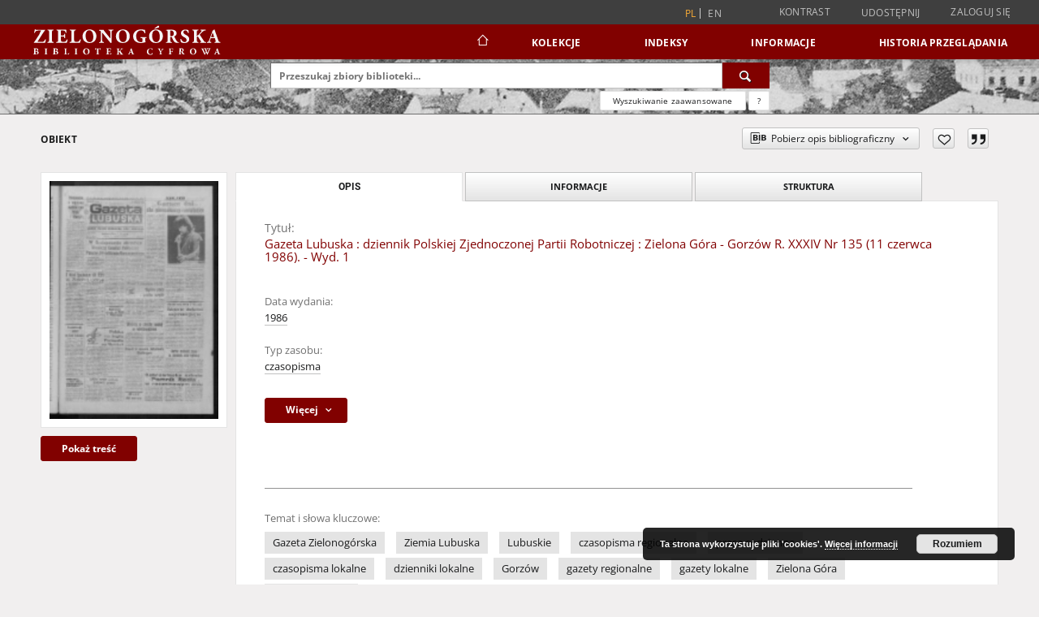

--- FILE ---
content_type: text/html;charset=utf-8
request_url: https://www.zbc.uz.zgora.pl/dlibra/publication/40460/edition/43436
body_size: 357132
content:
<!doctype html>
<html lang="pl">
	<head>
		<script src="https://www.zbc.uz.zgora.pl/style/dlibra/default/js/script-jquery.min.js"></script>

		


<meta charset="utf-8">
<meta http-equiv="X-UA-Compatible" content="IE=edge">
<meta name="viewport" content="width=device-width, initial-scale=1">


<title>Gazeta Lubuska : dziennik Polskiej Zjednoczonej Partii Robotniczej : Zielona G&oacute;ra - Gorz&oacute;w R. XXXIV Nr 135 (11 czerwca 1986). - Wyd. 1 - Zielonogórska Biblioteka Cyfrowa</title>
<meta name="Description" content="49 cm." />

<meta property="og:url"                content="https://www.zbc.uz.zgora.pl/dlibra/publication/40460/edition/43436" />
<meta property="og:type"               content="Object" />
<meta property="og:title"              content="Gazeta Lubuska : dziennik Polskiej Zjednoczonej Partii Robotniczej : Zielona G&oacute;ra - Gorz&oacute;w R. XXXIV Nr 135 (11 czerwca 1986). - Wyd. 1 - Zielonogórska Biblioteka Cyfrowa" />
<meta property="og:description"        content="49 cm." />
<meta property="og:image"              content="https://www.zbc.uz.zgora.pl/image/edition/thumbnail:docmetadata/43436" />

<link rel="icon" type="image/png" href="https://www.zbc.uz.zgora.pl/style/common/img/icons/favicon.png" sizes="16x16" media="(prefers-color-scheme: light)"> 
<link rel="icon" type="image/png" href="https://www.zbc.uz.zgora.pl/style/common/img/icons/favicon-dark.png" sizes="16x16" media="(prefers-color-scheme: dark)"> 
<link rel="apple-touch-icon" href="https://www.zbc.uz.zgora.pl/style/common/img/icons/apple-touch-icon.png">

<link rel="canonical" href="https://www.zbc.uz.zgora.pl/dlibra/publication/40460/edition/43436?language=pl" />

<link rel="stylesheet" href="https://www.zbc.uz.zgora.pl/style/dlibra/default/css/libs.css?20241127155736">
<link rel="stylesheet" href="https://www.zbc.uz.zgora.pl/style/dlibra/default/css/main.css?20241127155736">
<link rel="stylesheet" href="https://www.zbc.uz.zgora.pl/style/dlibra/default/css/colors.css?20241127155736">
<link rel="stylesheet" href="https://www.zbc.uz.zgora.pl/style/dlibra/default/css/custom.css?20241127155736">


	    <link rel="search"  type="application/opensearchdescription+xml" href="https://www.zbc.uz.zgora.pl/DL_pl.xml"  title="DL" />

										<link rel="meta" type="application/rdf+xml" href="https://www.zbc.uz.zgora.pl/dlibra/rdf.xml?type=e&amp;id=43436"/>
	
	<link rel="schema.DC" href="http://purl.org/dc/elements/1.1/" />
	<!--type is "document" for import all tags into zotero-->
	<meta name="DC.type" content="document" />
	<meta name="DC.identifier" content="https://www.zbc.uz.zgora.pl/publication/40460" />
	
						<meta name="DC.date" content="1986" />
								<meta name="DC.identifier" content="https://zbc.uz.zgora.pl/Content/43436/Nr_135_11-06-1986.pdf" />
								<meta name="DC.contributor" content="Rataj, Mirosław. Red. nacz." />
								<meta name="DC.subject" content="Gazeta Zielonog&oacute;rska" />
					<meta name="DC.subject" content="Ziemia Lubuska" />
					<meta name="DC.subject" content="Lubuskie" />
					<meta name="DC.subject" content="czasopisma regionalne" />
					<meta name="DC.subject" content="prasa codzienna" />
					<meta name="DC.subject" content="czasopisma lokalne" />
					<meta name="DC.subject" content="dzienniki lokalne" />
					<meta name="DC.subject" content="Gorz&oacute;w" />
					<meta name="DC.subject" content="gazety regionalne" />
					<meta name="DC.subject" content="gazety lokalne" />
					<meta name="DC.subject" content="Zielona G&oacute;ra" />
					<meta name="DC.subject" content="Gazeta Lubuska" />
								<meta name="DC.rights" content="Polska Press Sp. z o.o." />
					<meta name="DC.rights" content="Wojew&oacute;dzka i Miejska Biblioteka Publiczna w Zielonej G&oacute;rze" />
								<meta name="DC.format" content="application/octet-stream" />
					<meta name="DC.format" content="image/x.djvu" />
								<meta name="DC.description" content="49 cm." />
								<meta name="DC.publisher" content="Zielona G&oacute;ra: Robotnicza Sp&oacute;łdzielnia Wydawnicza &quot;Prasa - Książka - Ruch&quot; Zielonog&oacute;rskie Wydawnictwo Prasowe" />
								<meta name="DC.language" content="pol" />
								<meta name="DC.type" content="czasopisma" />
								<meta name="DC.issued" content="1986" />
								<meta name="DC.title" content="Gazeta Lubuska : dziennik Polskiej Zjednoczonej Partii Robotniczej : Zielona G&oacute;ra - Gorz&oacute;w R. XXXIV Nr 135 (11 czerwca 1986). - Wyd. 1" />
								<meta name="DC.relation" content="Gazeta Zielonog&oacute;rska" />
					<meta name="DC.relation" content="oai:zbc.uz.zgora.pl:publication:40460" />
			
										<meta name="citation_title" content="Gazeta Lubuska : dziennik Polskiej Zjednoczonej Partii Robotniczej : Zielona G&oacute;ra - Gorz&oacute;w R. XXXIV Nr 135 (11 czerwca 1986). - Wyd. 1" />
				<meta name="citation_pdf_url" content="https://zbc.uz.zgora.pl/Content/43436/Nr_135_11-06-1986.pdf" />
				<meta name="citation_online_date" content="2017/01/18" />
		
							<script async src="https://www.googletagmanager.com/gtag/js?id=UA-138079182-1"></script>
<script>
  window.dataLayer = window.dataLayer || [];
  function gtag(){dataLayer.push(arguments);}
  gtag('js', new Date());

  gtag('config', 'UA-138079182-1');
</script>

			
				</head>

	<body class="">

		
		<div class="container--main">

			<header class="header--main" tabindex="-1">

  <ul class="skip-links list-unstyled">
    <li><a href="#navigationTop" class="inner" tabindex="0">Przejdź do menu głównego</a></li>
        <li><a href="#search-form" class="inner" tabindex="0">Przejdź do wyszukiwarki</a></li>
        <li><a href="#main-content" class="inner" tabindex="0">Przejdź do treści</a></li>
    <li><a href="#footer" tabindex="0">Przejdź do stopki</a></li>
  </ul>

      
            
  
  <div class="container--full">
    <nav class="header--top" id="navigationTop">
      <button class="header__menu-toggle navbar-toggle collapsed visible-xs visible-sm" type="button" data-toggle="collapse" data-target="#navbar-collapse" aria-expanded="false" aria-label="Menu">
        <span class="dlibra-icon-menu"></span>
      </button>
      <ul class="header__list hidden-sm hidden-xs">
									      <li class="header__list-item header__list-item--languages hidden-xs hidden-sm">
      <a class="header__list__link header__list__link--language active" href="/" aria-label="polski">
          pl
      </a>
                        <a class="header__list__link header__list__link--language" href="https://www.zbc.uz.zgora.pl/dlibra/publication/40460/edition/43436?language=en" aria-label="English">en</a>
                                </li>
      <li class="header__languages-item visible-xs visible-sm">
              <a href="https://www.zbc.uz.zgora.pl/dlibra/publication/40460/edition/43436?language=en" class="header__languages__link ">en</a>
              <a href="https://www.zbc.uz.zgora.pl/dlibra/publication/40460/edition/43436?language=pl" class="header__languages__link active">pl</a>
          </li>
  
				        <li class="header__list-item">
          <button class="header__list__link contrast__link" data-contrast="false">
            <span class="dlibra-icon-contrast"></span>
            Kontrast
          </button>
        </li>

        <li class="header__list-item">
          <div class="a2a--header">
            <div class="a2a_kit a2a_kit_size_32 a2a_default_style" data-a2a-url="https://www.zbc.uz.zgora.pl/dlibra/publication/40460/edition/43436?language=pl">
              <a class="a2a_dd header__list__link" href="https://www.addtoany.com/share">Udostępnij</a>
            </div>
            <script>
               var a2a_config = a2a_config || {};
               a2a_config.onclick = 1;
               a2a_config.locale = "pl";
               a2a_config.color_main = "D7E5ED";
               a2a_config.color_border = "9D9D9D";
               a2a_config.color_link_text = "333333";
               a2a_config.color_link_text_hover = "333333";
               a2a_config.color_bg = "d9d9d9";
               a2a_config.icon_color = "#767676";
							 a2a_config.num_services = 6;
							 a2a_config.prioritize = ["facebook", "wykop", "twitter", "pinterest", "email", "gmail"];
            </script>
            <script async src="//static.addtoany.com/menu/page.js"></script>
          </div>
        </li>
        <li class="header__list-item">
                      <a href="https://www.zbc.uz.zgora.pl/dlibra/login?refUrl=aHR0cHM6Ly93d3cuemJjLnV6Lnpnb3JhLnBsL2RsaWJyYS9wdWJsaWNhdGlvbi80MDQ2MC9lZGl0aW9uLzQzNDM2" class="header__list__link" >
              Zaloguj się
            </a>
                  </li>
      </ul>
    </nav>
  </div>
  <div class="navbar menu--desktop" role="navigation">
    <div class="container--full">
      <div class="menu__header">
        <a class="menu__logo" href="https://www.zbc.uz.zgora.pl" tabindex="0">
          <img src="https://www.zbc.uz.zgora.pl/style/dlibra/default/img/custom-images/logo.svg
" title="Zielonogórska Biblioteka Cyfrowa" alt="Zielonogórska Biblioteka Cyfrowa"/>
        </a>
      </div>
      <div class="menu__collapse js-menu" id="navbar-collapse">
					<div class="menu__back__container visible-xs visible-sm js-back-container">
					</div>
          <button class="header__menu-toggle--inner navbar-toggle collapsed visible-xs visible-sm js-close" type="button" data-toggle="collapse" data-target="#navbar-collapse" aria-expanded="false" aria-label="Zamknij menu"></button>
          <ul class="header__languages visible-xs visible-sm">
                                <li class="header__list-item header__list-item--languages hidden-xs hidden-sm">
      <a class="header__list__link header__list__link--language active" href="/" aria-label="polski">
          pl
      </a>
                        <a class="header__list__link header__list__link--language" href="https://www.zbc.uz.zgora.pl/dlibra/publication/40460/edition/43436?language=en" aria-label="English">en</a>
                                </li>
      <li class="header__languages-item visible-xs visible-sm">
              <a href="https://www.zbc.uz.zgora.pl/dlibra/publication/40460/edition/43436?language=en" class="header__languages__link ">en</a>
              <a href="https://www.zbc.uz.zgora.pl/dlibra/publication/40460/edition/43436?language=pl" class="header__languages__link active">pl</a>
          </li>
  
                      </ul>
          <div class="header__user visible-xs visible-sm">
                          <a href="https://www.zbc.uz.zgora.pl/dlibra/login" class="header__user__link pull-left">
                Zaloguj się
              </a>
							<a href="" class="header__user__link contrast__link" data-contrast="false">
								<span class="dlibra-icon-contrast"></span>
								Kontrast
							</a>
              <div class="a2a--header header__user__a2a">
		            <div class="a2a_kit a2a_kit_size_32 a2a_default_style">
		              <a class="a2a_dd header__user__link" href="https://www.addtoany.com/share">Udostępnij</a>
		            </div>
		            <script>
		               var a2a_config = a2a_config || {};
		               a2a_config.onclick = 1;
		               a2a_config.locale = "pl";
									 a2a_config.num_services = 6;
									 a2a_config.prioritize = ["facebook", "wykop", "twitter", "pinterest", "email", "gmail"];
		            </script>
		            <script async src="//static.addtoany.com/menu/page.js"></script>
		          </div>
                      </div>
          <button class="menu__back hidden js-back">
            <span class="dlibra-icon-chevron-left"></span>
            Powrót
          </button>
          <ul class="menu__nav nav">
            <li class=" hidden-xs hidden-sm">
                            <a href="https://www.zbc.uz.zgora.pl" class="home" aria-label="Strona główna">
                <span class="dlibra-icon-home"></span>
              </a>
            </li>
                           
  <li class="">
    <a href="#" class="dropdown-toggle hidden-xs hidden-sm js-section-text" data-toggle="dropdown"  data-js-section>
      Kolekcje
    </a>
    <a href="#" class="dropdown-toggle visible-xs visible-sm js-section-text" data-toggle="dropdown"  data-js-section tabindex="-1">
      Kolekcje
    </a>
	    <button class="dlibra-icon-chevron-right visible-xs visible-sm dropdown-toggle dropdown-icon" title="Rozwiń/zwiń listę obiektów" aria-label="Rozwiń/zwiń listę obiektów"></button>
    <ul class="dropdown-menu pull-right">
      <li class="visible-xs visible-sm header__current js-current">
        <span class="dlibra-icon-chevron-right"></span>
      </li>
            	
            	<li>
				<button class="dlibra-icon-circle-plus hidden-xs hidden-sm dropdown-toggle dropdown-icon" title="Rozwiń/zwiń listę obiektów" aria-label="Rozwiń/zwiń listę obiektów">
		</button><a href="https://www.zbc.uz.zgora.pl/dlibra/collectiondescription/68" class="js-section-text">
			Dziedzictwo kulturowe
		</a>
		<button class="dlibra-icon-chevron-right visible-xs visible-sm dropdown-toggle dropdown-icon" title="Rozwiń/zwiń listę obiektów" aria-label="Rozwiń/zwiń listę obiektów"></button>
		<ul class="dropdown-menu">
			<li class="visible-xs visible-sm header__current js-current">
				<span class="dlibra-icon-chevron-right"></span>
			</li>
							<li>
				<a href="https://www.zbc.uz.zgora.pl/dlibra/collectiondescription/364" class="menu__nav--no-dropdown">
			Czasopisma
		</a>
	</li>
							<li>
				<a href="https://www.zbc.uz.zgora.pl/dlibra/collectiondescription/505" class="menu__nav--no-dropdown">
			Dokumenty kartograficzne
		</a>
	</li>
							<li>
				<a href="https://www.zbc.uz.zgora.pl/dlibra/collectiondescription/604" class="menu__nav--no-dropdown">
			Elementarze
		</a>
	</li>
							<li>
				<a href="https://www.zbc.uz.zgora.pl/dlibra/collectiondescription/287" class="menu__nav--no-dropdown">
			Fotografia artystyczna
		</a>
	</li>
							<li>
				<button class="dlibra-icon-circle-plus hidden-xs hidden-sm dropdown-toggle dropdown-icon" title="Rozwiń/zwiń listę obiektów" aria-label="Rozwiń/zwiń listę obiektów">
		</button><a href="https://www.zbc.uz.zgora.pl/dlibra/collectiondescription/345" class="js-section-text">
			Grafika
		</a>
		<button class="dlibra-icon-chevron-right visible-xs visible-sm dropdown-toggle dropdown-icon" title="Rozwiń/zwiń listę obiektów" aria-label="Rozwiń/zwiń listę obiektów"></button>
		<ul class="dropdown-menu">
			<li class="visible-xs visible-sm header__current js-current">
				<span class="dlibra-icon-chevron-right"></span>
			</li>
							<li>
				<a href="https://www.zbc.uz.zgora.pl/dlibra/collectiondescription/346" class="menu__nav--no-dropdown">
			Grafika współczesna polska
		</a>
	</li>
					</ul>
	</li>
							<li>
				<button class="dlibra-icon-circle-plus hidden-xs hidden-sm dropdown-toggle dropdown-icon" title="Rozwiń/zwiń listę obiektów" aria-label="Rozwiń/zwiń listę obiektów">
		</button><a href="https://www.zbc.uz.zgora.pl/dlibra/collectiondescription/484" class="js-section-text">
			Kampanologia
		</a>
		<button class="dlibra-icon-chevron-right visible-xs visible-sm dropdown-toggle dropdown-icon" title="Rozwiń/zwiń listę obiektów" aria-label="Rozwiń/zwiń listę obiektów"></button>
		<ul class="dropdown-menu">
			<li class="visible-xs visible-sm header__current js-current">
				<span class="dlibra-icon-chevron-right"></span>
			</li>
							<li>
				<a href="https://www.zbc.uz.zgora.pl/dlibra/collectiondescription/544" class="menu__nav--no-dropdown">
			Publikacje
		</a>
	</li>
							<li>
				<a href="https://www.zbc.uz.zgora.pl/dlibra/collectiondescription/565" class="menu__nav--no-dropdown">
			Dokumentacja
		</a>
	</li>
					</ul>
	</li>
							<li>
				<a href="https://www.zbc.uz.zgora.pl/dlibra/collectiondescription/664" class="menu__nav--no-dropdown">
			Katalogi
		</a>
	</li>
							<li>
				<a href="https://www.zbc.uz.zgora.pl/dlibra/collectiondescription/524" class="menu__nav--no-dropdown">
			Książki
		</a>
	</li>
							<li>
				<button class="dlibra-icon-circle-plus hidden-xs hidden-sm dropdown-toggle dropdown-icon" title="Rozwiń/zwiń listę obiektów" aria-label="Rozwiń/zwiń listę obiektów">
		</button><a href="https://www.zbc.uz.zgora.pl/dlibra/collectiondescription/348" class="js-section-text">
			Malarstwo
		</a>
		<button class="dlibra-icon-chevron-right visible-xs visible-sm dropdown-toggle dropdown-icon" title="Rozwiń/zwiń listę obiektów" aria-label="Rozwiń/zwiń listę obiektów"></button>
		<ul class="dropdown-menu">
			<li class="visible-xs visible-sm header__current js-current">
				<span class="dlibra-icon-chevron-right"></span>
			</li>
							<li>
				<a href="https://www.zbc.uz.zgora.pl/dlibra/collectiondescription/349" class="menu__nav--no-dropdown">
			Malarstwo współczesne polskie
		</a>
	</li>
					</ul>
	</li>
							<li>
				<a href="https://www.zbc.uz.zgora.pl/dlibra/collectiondescription/584" class="menu__nav--no-dropdown">
			Muzykalia
		</a>
	</li>
							<li>
				<a href="https://www.zbc.uz.zgora.pl/dlibra/collectiondescription/291" class="menu__nav--no-dropdown">
			Plakaty
		</a>
	</li>
							<li>
				<a href="https://www.zbc.uz.zgora.pl/dlibra/collectiondescription/344" class="menu__nav--no-dropdown">
			Reprinty
		</a>
	</li>
							<li>
				<a href="https://www.zbc.uz.zgora.pl/dlibra/collectiondescription/286" class="menu__nav--no-dropdown">
			Rękopisy
		</a>
	</li>
							<li>
				<button class="dlibra-icon-circle-plus hidden-xs hidden-sm dropdown-toggle dropdown-icon" title="Rozwiń/zwiń listę obiektów" aria-label="Rozwiń/zwiń listę obiektów">
		</button><a href="https://www.zbc.uz.zgora.pl/dlibra/collectiondescription/351" class="js-section-text">
			Rysunek
		</a>
		<button class="dlibra-icon-chevron-right visible-xs visible-sm dropdown-toggle dropdown-icon" title="Rozwiń/zwiń listę obiektów" aria-label="Rozwiń/zwiń listę obiektów"></button>
		<ul class="dropdown-menu">
			<li class="visible-xs visible-sm header__current js-current">
				<span class="dlibra-icon-chevron-right"></span>
			</li>
							<li>
				<a href="https://www.zbc.uz.zgora.pl/dlibra/collectiondescription/352" class="menu__nav--no-dropdown">
			Rysunek współczesny polski
		</a>
	</li>
					</ul>
	</li>
							<li>
				<a href="https://www.zbc.uz.zgora.pl/dlibra/collectiondescription/285" class="menu__nav--no-dropdown">
			Starodruki
		</a>
	</li>
							<li>
				<a href="https://www.zbc.uz.zgora.pl/dlibra/collectiondescription/464" class="menu__nav--no-dropdown">
			Wydawnictwa drugiego obiegu
		</a>
	</li>
					</ul>
	</li>
            	<li>
				<button class="dlibra-icon-circle-plus hidden-xs hidden-sm dropdown-toggle dropdown-icon" title="Rozwiń/zwiń listę obiektów" aria-label="Rozwiń/zwiń listę obiektów">
		</button><a href="https://www.zbc.uz.zgora.pl/dlibra/collectiondescription/64" class="js-section-text">
			Nauka i dydaktyka
		</a>
		<button class="dlibra-icon-chevron-right visible-xs visible-sm dropdown-toggle dropdown-icon" title="Rozwiń/zwiń listę obiektów" aria-label="Rozwiń/zwiń listę obiektów"></button>
		<ul class="dropdown-menu">
			<li class="visible-xs visible-sm header__current js-current">
				<span class="dlibra-icon-chevron-right"></span>
			</li>
							<li>
				<a href="https://www.zbc.uz.zgora.pl/dlibra/collectiondescription/302" class="menu__nav--no-dropdown">
			Nauki humanistyczne
		</a>
	</li>
							<li>
				<a href="https://www.zbc.uz.zgora.pl/dlibra/collectiondescription/303" class="menu__nav--no-dropdown">
			Nauki techniczne
		</a>
	</li>
					</ul>
	</li>
            	<li>
				<button class="dlibra-icon-circle-plus hidden-xs hidden-sm dropdown-toggle dropdown-icon" title="Rozwiń/zwiń listę obiektów" aria-label="Rozwiń/zwiń listę obiektów">
		</button><a href="https://www.zbc.uz.zgora.pl/dlibra/collectiondescription/66" class="js-section-text">
			Regionalia
		</a>
		<button class="dlibra-icon-chevron-right visible-xs visible-sm dropdown-toggle dropdown-icon" title="Rozwiń/zwiń listę obiektów" aria-label="Rozwiń/zwiń listę obiektów"></button>
		<ul class="dropdown-menu">
			<li class="visible-xs visible-sm header__current js-current">
				<span class="dlibra-icon-chevron-right"></span>
			</li>
							<li>
				<a href="https://www.zbc.uz.zgora.pl/dlibra/collectiondescription/292" class="menu__nav--no-dropdown">
			Czasopisma regionalne
		</a>
	</li>
							<li>
				<a href="https://www.zbc.uz.zgora.pl/dlibra/collectiondescription/294" class="menu__nav--no-dropdown">
			Dokumenty kartograficzne
		</a>
	</li>
							<li>
				<a href="https://www.zbc.uz.zgora.pl/dlibra/collectiondescription/444" class="menu__nav--no-dropdown">
			Dokumenty Życia Społecznego
		</a>
	</li>
							<li>
				<a href="https://www.zbc.uz.zgora.pl/dlibra/collectiondescription/354" class="menu__nav--no-dropdown">
			Grafika lubuska
		</a>
	</li>
							<li>
				<button class="dlibra-icon-circle-plus hidden-xs hidden-sm dropdown-toggle dropdown-icon" title="Rozwiń/zwiń listę obiektów" aria-label="Rozwiń/zwiń listę obiektów">
		</button><a href="https://www.zbc.uz.zgora.pl/dlibra/collectiondescription/485" class="js-section-text">
			Kampanologia
		</a>
		<button class="dlibra-icon-chevron-right visible-xs visible-sm dropdown-toggle dropdown-icon" title="Rozwiń/zwiń listę obiektów" aria-label="Rozwiń/zwiń listę obiektów"></button>
		<ul class="dropdown-menu">
			<li class="visible-xs visible-sm header__current js-current">
				<span class="dlibra-icon-chevron-right"></span>
			</li>
							<li>
				<a href="https://www.zbc.uz.zgora.pl/dlibra/collectiondescription/545" class="menu__nav--no-dropdown">
			Publikacje
		</a>
	</li>
							<li>
				<a href="https://www.zbc.uz.zgora.pl/dlibra/collectiondescription/566" class="menu__nav--no-dropdown">
			Dokumentacja
		</a>
	</li>
					</ul>
	</li>
							<li>
				<a href="https://www.zbc.uz.zgora.pl/dlibra/collectiondescription/404" class="menu__nav--no-dropdown">
			Książki
		</a>
	</li>
							<li>
				<a href="https://www.zbc.uz.zgora.pl/dlibra/collectiondescription/355" class="menu__nav--no-dropdown">
			Malarstwo lubuskie
		</a>
	</li>
							<li>
				<a href="https://www.zbc.uz.zgora.pl/dlibra/collectiondescription/293" class="menu__nav--no-dropdown">
			Pocztówki
		</a>
	</li>
							<li>
				<a href="https://www.zbc.uz.zgora.pl/dlibra/collectiondescription/324" class="menu__nav--no-dropdown">
			Rękopisy
		</a>
	</li>
							<li>
				<a href="https://www.zbc.uz.zgora.pl/dlibra/collectiondescription/356" class="menu__nav--no-dropdown">
			Rysunek lubuski
		</a>
	</li>
							<li>
				<a href="https://www.zbc.uz.zgora.pl/dlibra/collectiondescription/325" class="menu__nav--no-dropdown">
			Starodruki
		</a>
	</li>
							<li>
				<a href="https://www.zbc.uz.zgora.pl/dlibra/collectiondescription/465" class="menu__nav--no-dropdown">
			Wydawnictwa drugiego obiegu
		</a>
	</li>
					</ul>
	</li>
            	<li>
				<a href="https://www.zbc.uz.zgora.pl/dlibra/collectiondescription/987" class="menu__nav--no-dropdown">
			Archiwum Kresowe
		</a>
	</li>
            	<li>
				<a href="https://www.zbc.uz.zgora.pl/dlibra/collectiondescription/865" class="menu__nav--no-dropdown">
			Gazeta Zielonogórska - Gazeta Lubuska
		</a>
	</li>
            	<li>
				<a href="https://www.zbc.uz.zgora.pl/dlibra/collectiondescription/1514" class="menu__nav--no-dropdown">
			Otwarty Międzynarodowy Konkurs na Rysunek Satyryczny
		</a>
	</li>
            	<li>
				<a href="https://www.zbc.uz.zgora.pl/dlibra/collectiondescription/684" class="menu__nav--no-dropdown">
			Zielonogórska Biblioteka Cyfrowa dla Niewidomych
		</a>
	</li>
          </ul>
  </li>


                           


<li>
	<a href="#" class="dropdown-toggle hidden-xs hidden-sm js-section-text" data-toggle="dropdown" data-js-section >
		Indeksy
	</a>
	<a href="#" class="dropdown-toggle visible-xs visible-sm js-section-text" data-toggle="dropdown" data-js-section  tabindex="-1">
		Indeksy
	</a>
		<button class="dlibra-icon-chevron-right visible-xs visible-sm dropdown-toggle dropdown-icon" title="Rozwiń/zwiń listę obiektów" aria-label="Rozwiń/zwiń listę obiektów"></button>
	<ul class="dropdown-menu pull-right">
		<li class="visible-xs visible-sm header__current js-current">
			<span class="dlibra-icon-chevron-right"></span>
		</li>
					<li title="Instytucja lub osoba odpowiedzialna za zawartość zasobu.">
				<a href="https://www.zbc.uz.zgora.pl/dlibra/indexsearch?rdfName=Creator&amp;ipp=60&amp;p=0" class="menu__nav--no-dropdown">
			Autor
		</a>
	</li>
					<li title="Nazwa zasobu.">
				<a href="https://www.zbc.uz.zgora.pl/dlibra/indexsearch?rdfName=Title&amp;ipp=60&amp;p=0" class="menu__nav--no-dropdown">
			Tytuł
		</a>
	</li>
					<li title="Tematyka zawartości zasobu.">
				<a href="https://www.zbc.uz.zgora.pl/dlibra/indexsearch?rdfName=Subject&amp;ipp=60&amp;p=0" class="menu__nav--no-dropdown">
			Temat i słowa kluczowe
		</a>
	</li>
					<li title="Instytucja lub osoba odpowiedzialna za publikację zasobu.">
				<a href="https://www.zbc.uz.zgora.pl/dlibra/indexsearch?rdfName=Publisher&amp;ipp=60&amp;p=0" class="menu__nav--no-dropdown">
			Wydawca
		</a>
	</li>
			</ul>
</li>


                           	
						<li>
				<a href="#" class="dropdown-toggle hidden-xs hidden-sm js-section-text" data-toggle="dropdown" data-js-section>
					Informacje
				</a>
				<a href="#" class="dropdown-toggle visible-xs visible-sm js-section-text" data-toggle="dropdown" data-js-section tabindex="-1">
					Informacje
				</a>
								<button class="dlibra-icon-chevron-right visible-xs visible-sm dropdown-toggle dropdown-icon" title="Rozwiń/zwiń listę obiektów" aria-label="Rozwiń/zwiń listę obiektów"></button>
					<ul class="dropdown-menu pull-right">

		<li class="visible-xs header__current js-current">
			<span class="dlibra-icon-chevron-right"></span>
		</li>
									<li>
															<a href="http://www.bu.uz.zgora.pl" class="menu__nav--no-dropdown">
							<b>Biblioteka Uniwersytetu Zielonogórskiego</b>
														</a>
				</li>
												<li>
															<a href="http://www.wimbp.zgora.pl" class="menu__nav--no-dropdown">
							<b>Wojewódzka i Miejska Biblioteka Publiczna</b>
														</a>
				</li>
												<li>
															<a href="https://fbc.pionier.net.pl" class="menu__nav--no-dropdown">
							<b>Federacja Bibliotek Cyfrowych</b>
														</a>
				</li>
												<li>
										<a href="https://www.zbc.uz.zgora.pl/dlibra/text?id=participants" class="menu__nav--no-dropdown">
							Uczestnicy Projektu
									</a>
				</li>
												<li>
										<a href="https://www.zbc.uz.zgora.pl/dlibra/text?id=library-desc" class="menu__nav--no-dropdown">
							Opis projektu
									</a>
				</li>
												<li>
										<a href="https://www.zbc.uz.zgora.pl/dlibra/text?id=authors-and-editors" class="menu__nav--no-dropdown">
							Dla autorów i wydawców
									</a>
				</li>
												<li>
										<a href="https://www.zbc.uz.zgora.pl/dlibra/text?id=faq" class="menu__nav--no-dropdown">
							Najczęściej zadawane pytania
									</a>
				</li>
												<li>
										<a href="https://www.zbc.uz.zgora.pl/dlibra/text?id=tech-info" class="menu__nav--no-dropdown">
							Informacje techniczne
									</a>
				</li>
												<li>
															<a href="https://www.zbc.uz.zgora.pl/dlibra/contact" class="menu__nav--no-dropdown">
							Kontakt
														</a>
				</li>
												<li>
															<a href="https://www.zbc.uz.zgora.pl/dlibra/pubstats" class="menu__nav--no-dropdown">
							Statystyki
														</a>
				</li>
												<li>
															<a href="https://www.zbc.uz.zgora.pl/dlibra/text?id=about-dlibra" class="menu__nav--no-dropdown">
							Oprogramowanie dLibra
														</a>
				</li>
												<li>
															<a href="https://www.zbc.uz.zgora.pl/dlibra/text?id=polityka" class="menu__nav--no-dropdown">
							Polityka prywatności
														</a>
				</li>
												<li>
															<a href="https://www.zbc.uz.zgora.pl/dlibra/text?id=rss" class="menu__nav--no-dropdown">
							Kanały RSS
														</a>
				</li>
						</ul>
				</li>
			



                           <li>
    <button class="dlibra-icon-chevron-right visible-xs visible-sm dropdown-toggle dropdown-icon" title="Rozwiń/zwiń listę obiektów" aria-label="Rozwiń/zwiń listę obiektów"></button>
  <a href="#" class="dropdown-toggle hidden-xs hidden-sm js-section-text" data-toggle="dropdown" data-js-section>
    Historia przeglądania
  </a>
  <a href="#" class="dropdown-toggle visible-xs visible-sm js-section-text" data-toggle="dropdown" data-js-section tabindex="-1">
    Historia przeglądania
  </a>
	<ul class="dropdown-menu pull-right lastviewed">
    <li class="visible-xs visible-sm header__current js-current">
      <span class="dlibra-icon-chevron-right"></span>
    </li>
    <li>
      <a href="#" class="dropdown-toggle js-section-text" data-toggle="dropdown">
        Obiekty
      </a>
      <button class="dlibra-icon-chevron-right visible-xs visible-sm dropdown-toggle dropdown-icon" title="Rozwiń/zwiń listę obiektów" aria-label="Rozwiń/zwiń listę obiektów"></button>
      <ul class="dropdown-menu pull-right">
        <li class="visible-xs visible-sm header__current js-current">
          <span class="dlibra-icon-chevron-right"></span>
        </li>
		          </ul>
    </li>
    <li>
      <a href="#" class="dropdown-toggle js-section-text" data-toggle="dropdown">
        Kolekcje
      </a>
      <button class="dlibra-icon-chevron-right visible-xs visible-sm dropdown-toggle dropdown-icon" title="Rozwiń/zwiń listę obiektów" aria-label="Rozwiń/zwiń listę obiektów"></button>
      <ul class="dropdown-menu pull-right">
  			<li class="visible-xs visible-sm header__current js-current">
  				<span class="dlibra-icon-chevron-right"></span>
  			</li>
		          </ul>
    </li>
  </ul>
</li>


                      </ul>
          <div class="menu__more hidden js-more">
            <span class="dlibra-icon-chevron-long-down"></span>
          </div>
      </div>
    </div>
  </div>
</header>

							
<section id="search-form">
	<div class="container--full">
		<div class="header__search--subpage parallax-window"
>
			<div class="search__box--subpage">
									<h2 class="search__box--subpage__header" hidden><strong>Zielonogórska Biblioteka Cyfrowa</strong>  udostępnia 65 391 obiektów cyfrowych</h2>
								<form class="search__box--subpage__form" method="get" action="https://www.zbc.uz.zgora.pl/dlibra/results">
					<label class="hidden-access" for="searchInput" title="Pole wyszukiwania">Pole wyszukiwania</label>
					<input class="search__box--subpage__input" id="searchInput" name="q" placeholder="Przeszukaj zbiory biblioteki..." required type="text"  maxlength="2001" aria-required="true">
					<input name="action" value="SimpleSearchAction" type="hidden">
					<input name="type" value="-6" type="hidden">
					<input name="p" value="0" type="hidden">
					
										<button class="search__box--subpage__submit" type="submit" title="Wyszukaj" aria-label="Wyszukaj">
						<span class="dlibra-icon-search"></span>
					</button>
				</form>

				<div class="search__box--subpage__advanced-container">
					<a href="https://www.zbc.uz.zgora.pl/dlibra/advsearch"
							class="search__box--subpage__advanced"
							aria-label="Wyszukiwanie zaawansowane"
							data-advanced-search>
							Wyszukiwanie zaawansowane					</a>

					<a href="https://www.zbc.uz.zgora.pl/dlibra/text?id=text-query-format" class="search__box--subpage__advanced-about" aria-label="Jak poprawnie formułować zapytania?">
						<span>?</span>
					</a>
				</div>
				<div class="clearfix"></div>
			</div>
					</div>
	</div>
</section>

			
			<div id="main-content" class="anchor"></div>

			
												
<section>
	<div id="publicationComponentData" data-homepageUrl="https://www.zbc.uz.zgora.pl" data-servletName="/dlibra"
		data-isUserLoggedIn="false" data-editionId="43436" data-publicationId="40460"
		data-permReqSuccessMsg="Prośba wysłana"
		data-permReqErrorMsg="Wysłanie prośby nie powiodło się"
		data-permReqWrongEmailMsg="Nieprawidłowy email"
		data-permReqEmptyReasonMsg="Wiadomość jest pusta"
		data-youHaveToBeLoggedMsg="Musisz być zalogowany"
		data-favoritesAddedMsg="Dodano do ulubionych."
		data-favoritesDeletedMsg="Usunięto z ulubionych"
		data-favoritesErrorMsg="Błąd podczas dodawania do ulubionych">
	</div>

			<div class="modal fade modal--access" tabindex="-1" role="dialog" data-js-modal="access">
  <div class="modal-dialog js-modal-inner" role="document">
    <div class="modal-content">
      <button type="button" class="modal-close" data-dismiss="modal" aria-label="Zamknij"></button>
      <div class="modal-header">
        <h4 class="modal-title">Poproś o dostęp</h4>
      </div>
			<div class="settings__error js-settings-errors">
					<div id="incorrect_captcha" class="settings__error-item js-settings-error" style="display: none;">
						<span>Odmowa wysyłania. Niepoprawny tekst z obrazka.</span>
						<button class="settings__error-close js-error-close" title="${titleLabel}"
								aria-label="${titleLabel}"></button>
	</div>
	<div id="recaptcha_fail" class="settings__error-item js-settings-error" style="display: none;">
						<span>Odmowa wysyłania. Weryfikacja reCAPTCHA nie powiodła się.</span>
						<button class="settings__error-close js-error-close" title="${titleLabel}"
								aria-label="${titleLabel}"></button>
	</div>
			</div>
			<form id="sendPermissionRequestForm" action="javascript:void(0)">
				<div class="modal-body">
					 <p class="modal-desc">Nie masz uprawnień do wyświetlenia tego obiektu. Aby poprosić
o dostęp do niego, wypełnij poniższe pola.</p>
					 <label class="modal-label" for="userEmail">E-mail<sup>*</sup></label>
					 <input class="modal-input" required type="email" name="userEmail" id="userEmail" value="" >
					 <input type="hidden" name="editionId" value="43436" id="editionId">
					 <input type="hidden" name="publicationId" value="40460" id="publicationId">
					 <label class="modal-label" for="requestReason">Uzasadnienie<sup>*</sup></label>
					 <textarea class="modal-textarea" required name="requestReason" id="requestReason" cols="50" rows="5" ></textarea>
					 <input type="hidden" name="homeURL" id="homeURL" value="https://www.zbc.uz.zgora.pl/dlibra">
					  			<div class="modal-captcha">
			<img id="captcha" src="https://www.zbc.uz.zgora.pl/captcha" width="175" height="40" alt="verification"/>
			<label class="modal-label" for="answer">Wpisz tekst z obrazka. <sup>*</sup></label>
			<input class="modal-input" name="answer" id="answer" type="text" size="30" maxLength="30" required
				   aria-required="true"/>
		</div>
					</div>
				<div class="modal-footer">
					<button type="button" class="btn btn-default modal-dismiss" data-dismiss="modal">Anuluj</button>
					<button class="modal-submit js-send-request">Wyślij</button>
				</div>
		 </form>
    </div><!-- /.modal-content -->
  </div><!-- /.modal-dialog -->
  <div class="modal-more hidden js-modal-more"></div>
</div><!-- /.modal -->
	
	

			<div class="container--page container--component-object-container">
		<div class="object">
			<div class="object__box--top">
				<h1 class="object__header">Obiekt</h1>
				<div class="object__header-buttons">
					<div class="dropdown object__dropdown">
						<button class="object__dropdown-bib-button dropdown-toggle" type="button" data-toggle="dropdown">
							<span class="dlibra-icon-bib object__dropdown-bib-add"></span>
							<span class="hidden-xs">Pobierz opis bibliograficzny</span>
							<span class="dlibra-icon-chevron-down"></span>
						</button>
						<ul class="object__dropdown-bib dropdown-menu pull-right">
							<li>
								<a download="40460.ris" href="https://www.zbc.uz.zgora.pl/dlibra/dlibra.ris?type=e&amp;id=43436">
									ris
								</a>
							</li>
							<li>
								<a download="40460.bib" href="https://www.zbc.uz.zgora.pl/dlibra/dlibra.bib?type=e&amp;id=43436">
									BibTeX
								</a>
							</li>
						</ul>
					</div>
										<button type="button" class="object__button-fav  js-add-fav-object"
						title="Dodaj do ulubionych" aria-label="Dodaj do ulubionych"
						data-addToFav="Dodaj do ulubionych"
						data-deleteFromFav="Usuń z ulubionych"
						data-text-swap=' Usuń z ulubionych'
							data-text-original=' Dodaj do ulubionych'
						data-ajaxurl="https://www.zbc.uz.zgora.pl/dlibra/ajax.xml"
						data-ajaxparams="wid=Actions&amp;pageId=publication&amp;actionId=AddToFavouriteAction&amp;eid=43436"
						data-addedtofavlab="Dodano do ulubionych."
						data-removedfromfavlab="Usunięto z ulubionych"
						data-onlylogged="Musisz się zalogować"
						data-error="Wystąpił błąd podczas dodawania do ulubionych"
					>
						<span class="dlibra-icon-heart"></span>
					</button>
											<button type="button" class="citations__btn citations__show"
								data-ajaxurl="https://www.zbc.uz.zgora.pl/dlibra/citations.json"
								data-ajaxparams="eid=43436"
								title="Cytowanie">
							<span class="dlibra-icon-citation"></span>
						</button>
														</div>

				<div class="settings__error js-settings-errors">
										<div class="settings__success js-settings-success" style="display: none;">
						<span>Zaktualizowano subskrypcję.</span>
						<button class="settings__error-close js-error-close" title="Zamknij okno dialogowe informacji" aria-label="Zamknij okno dialogowe informacji"></button>
					</div>
					<div class="settings__error-item js-settings-error" style="display: none;" tabindex="-1">
						<span>Błąd podczas zmiany subskrypcji.</span>
						<button class="settings__error-close js-error-close" title="Zamknij okno dialogowe informacji" aria-label="Zamknij okno dialogowe informacji"></button>
					</div>
					<div id="request_sent" class="settings__success" style="display: none;">
						<span>Prośba o dostęp wysłana pomyślnie.</span>
						<button class="settings__error-close js-error-close" title="Zamknij okno dialogowe informacji" aria-label="Zamknij okno dialogowe informacji"></button>
					</div>
				</div>
			</div>
			<div class="object__box--left">
				<div class="object__image">
										
																														<a href="https://www.zbc.uz.zgora.pl/dlibra/publication/40460/edition/43436/content" aria-label="Gazeta Lubuska : dziennik Polskiej Zjednoczonej Partii Robotniczej : Zielona G&oacute;ra - Gorz&oacute;w R. XXXIV Nr 135 (11 czerwca 1986). - Wyd. 1">
								<img src="https://www.zbc.uz.zgora.pl/image/edition/thumbnail:docmetadata/43436" class="img-responsive" alt="Gazeta Lubuska : dziennik Polskiej Zjednoczonej Partii Robotniczej : Zielona G&oacute;ra - Gorz&oacute;w R. XXXIV Nr 135 (11 czerwca 1986). - Wyd. 1"/>
							</a>
															</div>

				
				<div class="object__download">
																		<div class="download__header--all">
								<ul class="download__buttons">
									<li class="download__buttons-item">
										<a class="download__button"  href="https://www.zbc.uz.zgora.pl/dlibra/publication/40460/edition/43436/content">
											Pokaż treść
										</a>
									</li>
								</ul>
							</div>
												
																					</div>
								</div>
							<div class="object__box--right">
				<ul class="nav nav-tabs object__tabs" role="tablist">
					<li class="tab__item" role="presentation">
					<a href="#description" aria-controls="description" role="tab" data-toggle="tab" class="tab__item--description">Opis</a>
					</li>
					<li class="tab__item" role="presentation">
					<a href="#info" aria-controls="info" role="tab" data-toggle="tab" class="tab__item--info">Informacje</a>
					</li>
										<li class="tab__item" role="presentation">
						<a href="#structure" aria-controls="structure" role="tab" data-toggle="tab" class="tab__item--structure">Struktura</a>
					</li>
														</ul>
				<div class="tab-content">
					<div class="tab-content__heading">
						<h2 class="object__title">
															<span class="object__subheader">Tytuł:</span>
								<span class="dlibra-icon-circle-locked"></span>
																																		Gazeta Lubuska : dziennik Polskiej Zjednoczonej Partii Robotniczej : Zielona G&oacute;ra - Gorz&oacute;w R. XXXIV Nr 135 (11 czerwca 1986). - Wyd. 1
																						
						</h2>
					</div>

					<!-- first tab start -->
					<div role="tabpanel" class="tab-pane object__pane" id="description">
						<div class="tab-content__container">
							<div class="desc__info">
																																<h3 class="object__subheader">				Data wydania:
		</h3>
		<p class="object__desc">
						
																			<a href="https://www.zbc.uz.zgora.pl//dlibra/metadatasearch?action=AdvancedSearchAction&amp;type=-3&amp;val1=Date:%221986%22"
					>
					1986</a>
					      		</p>
	
																											<h3 class="object__subheader">				Typ zasobu:
		</h3>
		<p class="object__desc">
						
																			<a href="https://www.zbc.uz.zgora.pl//dlibra/metadatasearch?action=AdvancedSearchAction&amp;type=-3&amp;val1=Type:%22czasopisma%22"
					>
					czasopisma</a>
					      		</p>
	
																		</div>

															<button class="object__more" type="button" data-toggle="collapse" data-target="#moreInfo" data-object-more="Więcej" data-object-less="Mniej">
									<span class="text">Więcej</span>
									<span class="icon dlibra-icon-chevron-down"></span>
								</button>
								<div id="moreInfo" class="collapse desc__more-info">
																										<h3 class="object__subheader">				Współtwórca:
		</h3>
		<p class="object__desc">
						
																			<a href="https://www.zbc.uz.zgora.pl//dlibra/metadatasearch?action=AdvancedSearchAction&amp;type=-3&amp;val1=Contributor:%22Rataj%2C+Miros%C5%82aw.+Red.+nacz.%22"
					>
					Rataj, Mirosław. Red. nacz.</a>
					      		</p>
	
																													<h3 class="object__subheader">				Opis:
		</h3>
		<p class="object__desc">
						
																			<a href="https://www.zbc.uz.zgora.pl//dlibra/metadatasearch?action=AdvancedSearchAction&amp;type=-3&amp;val1=Description:%2249+cm.%22"
					>
					49 cm.</a>
					      		</p>
	
																													<h3 class="object__subheader">				Wydawca:
		</h3>
		<p class="object__desc">
						
																			<a href="https://www.zbc.uz.zgora.pl//dlibra/metadatasearch?action=AdvancedSearchAction&amp;type=-3&amp;val1=Publisher:%22Zielona+G%C3%B3ra%5C:+Robotnicza+Sp%C3%B3%C5%82dzielnia+Wydawnicza+%5C%22Prasa+%5C-+Ksi%C4%85%C5%BCka+%5C-+Ruch%5C%22+Zielonog%C3%B3rskie+Wydawnictwo+Prasowe%22"
					>
					Zielona G&oacute;ra: Robotnicza Sp&oacute;łdzielnia Wydawnicza &quot;Prasa - Książka - Ruch&quot; Zielonog&oacute;rskie Wydawnictwo Prasowe</a>
					      		</p>
	
																													<h3 class="object__subheader">				Format:
		</h3>
		<p class="object__desc">
						
																			<a href="https://www.zbc.uz.zgora.pl//dlibra/metadatasearch?action=AdvancedSearchAction&amp;type=-3&amp;val1=Format:%22application%5C%2Foctet%5C-stream%22"
					>
					application/octet-stream</a>
					      		<span class="divider">;</span>

																			<a href="https://www.zbc.uz.zgora.pl//dlibra/metadatasearch?action=AdvancedSearchAction&amp;type=-3&amp;val1=Format:%22image%5C%2Fx.djvu%22"
					>
					image/x.djvu</a>
					      		</p>
	
																													<h3 class="object__subheader">				Identyfikator zasobu:
		</h3>
		<p class="object__desc">
						
											<a href="http://fbc.pionier.net.pl/id/oai:zbc.uz.zgora.pl:43436" target="_blank">
					oai:zbc.uz.zgora.pl:43436<span class="dlibra-icon-chevron-down dlibra-icon-share-mac"></span>
				</a>
			
				      		</p>
	
																													<h3 class="object__subheader">				Jezyk:
		</h3>
		<p class="object__desc">
						
																			<a href="https://www.zbc.uz.zgora.pl//dlibra/metadatasearch?action=AdvancedSearchAction&amp;type=-3&amp;val1=Language:%22pol%22"
					>
					pol</a>
					      		</p>
	
																													<h3 class="object__subheader">				Powiązania:
		</h3>
		<p class="object__desc">
						
																			<a href="https://www.zbc.uz.zgora.pl//dlibra/metadatasearch?action=AdvancedSearchAction&amp;type=-3&amp;val1=Relation:%22Gazeta+Zielonog%C3%B3rska%22"
					>
					Gazeta Zielonog&oacute;rska</a>
					      		</p>
	
																													<h3 class="object__subheader">				Prawa do dysponowania publikacją:
		</h3>
		<p class="object__desc">
						
																			<a href="https://www.zbc.uz.zgora.pl//dlibra/metadatasearch?action=AdvancedSearchAction&amp;type=-3&amp;val1=Rights:%22Polska+Press+Sp.+z+o.o.%22"
					>
					Polska Press Sp. z o.o.</a>
					      		<span class="divider">;</span>

																			<a href="https://www.zbc.uz.zgora.pl//dlibra/metadatasearch?action=AdvancedSearchAction&amp;type=-3&amp;val1=Rights:%22Wojew%C3%B3dzka+i+Miejska+Biblioteka+Publiczna+w+Zielonej+G%C3%B3rze%22"
					>
					Wojew&oacute;dzka i Miejska Biblioteka Publiczna w Zielonej G&oacute;rze</a>
					      		</p>
	
																													<h3 class="object__subheader">				Identyfikator oryginału:
		</h3>
		<p class="object__desc">
						
																			<a href="https://www.zbc.uz.zgora.pl//dlibra/metadatasearch?action=AdvancedSearchAction&amp;type=-3&amp;val1=OryginalObjectIdentifier:%22Mg+13+IV%5C%2F1986+Wol.+1%22"
					>
					Mg 13 IV/1986 Wol. 1</a>
					      		</p>
	
																													<h3 class="object__subheader">				Źródła finansowania:
		</h3>
		<p class="object__desc">
						
																			<a href="https://www.zbc.uz.zgora.pl//dlibra/metadatasearch?action=AdvancedSearchAction&amp;type=-3&amp;val1=funding:%22Zrealizowano+przy+pomocy+finansowej+Ministra+Kultury+i+Dziedzictwa+Narodowego+oraz+Marsza%C5%82ka+Wojew%C3%B3dztwa+Lubuskiego%22"
					>
					Zrealizowano przy pomocy finansowej Ministra Kultury i Dziedzictwa Narodowego oraz Marszałka Wojew&oacute;dztwa Lubuskiego</a>
					      		</p>
	
																													<h3 class="object__subheader">				Partnerzy projektu:
		</h3>
		<p class="object__desc">
						
																			<a href="https://www.zbc.uz.zgora.pl//dlibra/metadatasearch?action=AdvancedSearchAction&amp;type=-3&amp;val1=partners:%22Archiwum+Pa%C5%84stwowe+w+Zielonej+G%C3%B3rze%22"
					>
					Archiwum Państwowe w Zielonej G&oacute;rze</a>
					      		<span class="divider">;</span>

																			<a href="https://www.zbc.uz.zgora.pl//dlibra/metadatasearch?action=AdvancedSearchAction&amp;type=-3&amp;val1=partners:%22Polska+Press+Sp.+z+o.o.%22"
					>
					Polska Press Sp. z o.o.</a>
					      		</p>
	
																					<div class="exlibris__container">
																			</div>
								</div>
								<div class="clearfix"></div>
							
							<div class="tab-content__footer">
																	<h3 class="object__subheader">Temat i słowa kluczowe:</h3>
																																			<a class="object__keyword" href="https://www.zbc.uz.zgora.pl/dlibra/metadatasearch?action=AdvancedSearchAction&amp;type=-3&amp;val1=Subject:%22Gazeta+Zielonog%C3%B3rska%22">
											Gazeta Zielonog&oacute;rska
										</a>
																			<a class="object__keyword" href="https://www.zbc.uz.zgora.pl/dlibra/metadatasearch?action=AdvancedSearchAction&amp;type=-3&amp;val1=Subject:%22Ziemia+Lubuska%22">
											Ziemia Lubuska
										</a>
																			<a class="object__keyword" href="https://www.zbc.uz.zgora.pl/dlibra/metadatasearch?action=AdvancedSearchAction&amp;type=-3&amp;val1=Subject:%22Lubuskie%22">
											Lubuskie
										</a>
																			<a class="object__keyword" href="https://www.zbc.uz.zgora.pl/dlibra/metadatasearch?action=AdvancedSearchAction&amp;type=-3&amp;val1=Subject:%22czasopisma+regionalne%22">
											czasopisma regionalne
										</a>
																			<a class="object__keyword" href="https://www.zbc.uz.zgora.pl/dlibra/metadatasearch?action=AdvancedSearchAction&amp;type=-3&amp;val1=Subject:%22prasa+codzienna%22">
											prasa codzienna
										</a>
																			<a class="object__keyword" href="https://www.zbc.uz.zgora.pl/dlibra/metadatasearch?action=AdvancedSearchAction&amp;type=-3&amp;val1=Subject:%22czasopisma+lokalne%22">
											czasopisma lokalne
										</a>
																			<a class="object__keyword" href="https://www.zbc.uz.zgora.pl/dlibra/metadatasearch?action=AdvancedSearchAction&amp;type=-3&amp;val1=Subject:%22dzienniki+lokalne%22">
											dzienniki lokalne
										</a>
																			<a class="object__keyword" href="https://www.zbc.uz.zgora.pl/dlibra/metadatasearch?action=AdvancedSearchAction&amp;type=-3&amp;val1=Subject:%22Gorz%C3%B3w%22">
											Gorz&oacute;w
										</a>
																			<a class="object__keyword" href="https://www.zbc.uz.zgora.pl/dlibra/metadatasearch?action=AdvancedSearchAction&amp;type=-3&amp;val1=Subject:%22gazety+regionalne%22">
											gazety regionalne
										</a>
																			<a class="object__keyword" href="https://www.zbc.uz.zgora.pl/dlibra/metadatasearch?action=AdvancedSearchAction&amp;type=-3&amp;val1=Subject:%22gazety+lokalne%22">
											gazety lokalne
										</a>
																			<a class="object__keyword" href="https://www.zbc.uz.zgora.pl/dlibra/metadatasearch?action=AdvancedSearchAction&amp;type=-3&amp;val1=Subject:%22Zielona+G%C3%B3ra%22">
											Zielona G&oacute;ra
										</a>
																			<a class="object__keyword" href="https://www.zbc.uz.zgora.pl/dlibra/metadatasearch?action=AdvancedSearchAction&amp;type=-3&amp;val1=Subject:%22Gazeta+Lubuska%22">
											Gazeta Lubuska
										</a>
																								</div>
						</div>
					</div>
					<!-- first tab end -->

					<!-- second tab start -->
					<div role="tabpanel" class="tab-pane fade object__pane" id="info">
						<div class="tab-content__container">
							<div class="desc__info">
								<h3 class="object__subheader">Kolekcje, do których przypisany jest obiekt:</h3>
								<ul class="tab-content__collection-list">
																														<li class="tab-content__collection-list-item">
																									<a class="tab-content__collection-link"  href="https://www.zbc.uz.zgora.pl/dlibra/collectiondescription/1">
														Zielonog&oacute;rska Biblioteka Cyfrowa
													</a>
																											>
																																						<a class="tab-content__collection-link"  href="https://www.zbc.uz.zgora.pl/dlibra/collectiondescription/66">
														Regionalia
													</a>
																																				</li>
																					<li class="tab-content__collection-list-item">
																									<a class="tab-content__collection-link"  href="https://www.zbc.uz.zgora.pl/dlibra/collectiondescription/1">
														Zielonog&oacute;rska Biblioteka Cyfrowa
													</a>
																											>
																																						<a class="tab-content__collection-link"  href="https://www.zbc.uz.zgora.pl/dlibra/collectiondescription/66">
														Regionalia
													</a>
																											>
																																						<a class="tab-content__collection-link"  href="https://www.zbc.uz.zgora.pl/dlibra/collectiondescription/292">
														Czasopisma regionalne
													</a>
																																				</li>
																					<li class="tab-content__collection-list-item">
																									<a class="tab-content__collection-link"  href="https://www.zbc.uz.zgora.pl/dlibra/collectiondescription/1">
														Zielonog&oacute;rska Biblioteka Cyfrowa
													</a>
																											>
																																						<a class="tab-content__collection-link"  href="https://www.zbc.uz.zgora.pl/dlibra/collectiondescription/865">
														Gazeta Zielonog&oacute;rska - Gazeta Lubuska
													</a>
																																				</li>
																											</ul>

								<h3 class="object__subheader">
									Data ostatniej modyfikacji:
								</h3>
								<p class="object__desc">
																		14 kwi 2021
																	</p>

																	<h3 class="object__subheader">Data dodania obiektu:</h3>
									<p class="object__desc">18 sty 2017</p>
									<h3 class="object__subheader">Liczba wyświetleń treści obiektu:</h3>
									<p class="object__desc">77</p>

																	
								<h3 class="object__subheader">Wszystkie dostępne wersje tego obiektu:</h3>
								<p class="object__desc">
									<a href="https://www.zbc.uz.zgora.pl/publication/40460">https://www.zbc.uz.zgora.pl/publication/40460</a>
								</p>

								<h3 class="object__subheader">Wyświetl opis w formacie RDF:</h3>
								<p class="object__desc">
									<a class="object__button-link" href="https://www.zbc.uz.zgora.pl/dlibra/rdf.xml?type=e&amp;id=43436" target="_blank">
										RDF
									</a>
								</p>

																	<h3 class="object__subheader">Wyświetl opis w formacie OAI-PMH:</h3>
									<p class="object__desc">
										<a class="object__button-link" href="https://www.zbc.uz.zgora.pl/dlibra/oai-pmh-repository.xml?verb=GetRecord&amp;metadataPrefix=oai_dc&amp;identifier=oai:zbc.uz.zgora.pl:43436"  target="_blank">
											OAI-PMH
										</a>
									</p>
																<div class="tab-content__footer"></div>
							</div>
						</div>
					</div>
					<!-- second tab end -->

					<!-- third tab start -->
					<div role="tabpanel" class="tab-pane fade object__pane" id="structure">
						<ul class="tab-content__tree-list">
										<li class="tab-content__tree-list-item">
			
	<div class="tab-content__tree-fake-list-item ">
				<a class="tab-content__tree-link "
				href="https://www.zbc.uz.zgora.pl/dlibra/publication/40962#structure" aria-label="Przejdź do opisu obiektu">
			<span class="dlibra-icon-circle-chevron-right"></span>
			Gazeta Lubuska 1950-2000
		</a>
	</div>

			<ul class="tab-content__tree-sublist">
										<li class="tab-content__tree-list-item">
			
	<div class="tab-content__tree-fake-list-item ">
				<a class="tab-content__tree-link "
				href="https://www.zbc.uz.zgora.pl/dlibra/publication/92408#structure" aria-label="Przejdź do opisu obiektu">
			<span class="dlibra-icon-circle-chevron-right"></span>
			Gazeta Lubuska : organ Komitetu Wojew&oacute;dzkiego Polskiej Zjednoczonej Partii Robotniczej R. II 1949. - Wyd. ABCDE
		</a>
	</div>

			<ul class="tab-content__tree-sublist">
						</ul>
		</li>
											<li class="tab-content__tree-list-item">
			
	<div class="tab-content__tree-fake-list-item ">
				<a class="tab-content__tree-link "
				href="https://www.zbc.uz.zgora.pl/dlibra/publication/44348#structure" aria-label="Przejdź do opisu obiektu">
			<span class="dlibra-icon-circle-chevron-right"></span>
			Gazeta Lubuska : organ Komitetu Wojew&oacute;dzkiego Polskiej Zjednoczonej Partii Robotniczej R. III 1950. - Wyd. ABCDEFG
		</a>
	</div>

			<ul class="tab-content__tree-sublist">
						</ul>
		</li>
											<li class="tab-content__tree-list-item">
			
	<div class="tab-content__tree-fake-list-item ">
				<a class="tab-content__tree-link "
				href="https://www.zbc.uz.zgora.pl/dlibra/publication/44852#structure" aria-label="Przejdź do opisu obiektu">
			<span class="dlibra-icon-circle-chevron-right"></span>
			Gazeta Zielonog&oacute;rska : organ KW Polskiej Zjednoczonej Partii Robotniczej R. IV Nr 2 (2 stycznia 1951)
		</a>
	</div>

			<ul class="tab-content__tree-sublist">
						</ul>
		</li>
											<li class="tab-content__tree-list-item">
			
	<div class="tab-content__tree-fake-list-item ">
				<a class="tab-content__tree-link "
				href="https://www.zbc.uz.zgora.pl/dlibra/publication/47988#structure" aria-label="Przejdź do opisu obiektu">
			<span class="dlibra-icon-circle-chevron-right"></span>
			Gazeta Zielonog&oacute;rska : organ Komitetu Wojew&oacute;dzkiego Polskiej Zjednoczonej Partii Robotniczej R. IV 1952
		</a>
	</div>

			<ul class="tab-content__tree-sublist">
						</ul>
		</li>
											<li class="tab-content__tree-list-item">
			
	<div class="tab-content__tree-fake-list-item ">
				<a class="tab-content__tree-link "
				href="https://www.zbc.uz.zgora.pl/dlibra/publication/44195#structure" aria-label="Przejdź do opisu obiektu">
			<span class="dlibra-icon-circle-chevron-right"></span>
			Gazeta Zielonog&oacute;rska : organ Komitetu Wojew&oacute;dzkiego Polskiej Zjednoczonej Partii Robotniczej R. II 1953. - [Wyd. A]
		</a>
	</div>

			<ul class="tab-content__tree-sublist">
						</ul>
		</li>
											<li class="tab-content__tree-list-item">
			
	<div class="tab-content__tree-fake-list-item ">
				<a class="tab-content__tree-link "
				href="https://www.zbc.uz.zgora.pl/dlibra/publication/45394#structure" aria-label="Przejdź do opisu obiektu">
			<span class="dlibra-icon-circle-chevron-right"></span>
			Gazeta Zielonog&oacute;rska : organ KW Polskiej Zjednoczonej Partii Robotniczej R. III 1954
		</a>
	</div>

			<ul class="tab-content__tree-sublist">
						</ul>
		</li>
											<li class="tab-content__tree-list-item">
			
	<div class="tab-content__tree-fake-list-item ">
				<a class="tab-content__tree-link "
				href="https://www.zbc.uz.zgora.pl/dlibra/publication/44234#structure" aria-label="Przejdź do opisu obiektu">
			<span class="dlibra-icon-circle-chevron-right"></span>
			Gazeta Zielonog&oacute;rska : organ KW Polskiej Zjednoczonej Partii Robotniczej R. IV 1955
		</a>
	</div>

			<ul class="tab-content__tree-sublist">
						</ul>
		</li>
											<li class="tab-content__tree-list-item">
			
	<div class="tab-content__tree-fake-list-item ">
				<a class="tab-content__tree-link "
				href="https://www.zbc.uz.zgora.pl/dlibra/publication/44960#structure" aria-label="Przejdź do opisu obiektu">
			<span class="dlibra-icon-circle-chevron-right"></span>
			Gazeta Zielonog&oacute;rska : organ KW Polskiej Zjednoczonej Partii Robotniczej R. V 1956
		</a>
	</div>

			<ul class="tab-content__tree-sublist">
						</ul>
		</li>
											<li class="tab-content__tree-list-item">
			
	<div class="tab-content__tree-fake-list-item ">
				<a class="tab-content__tree-link "
				href="https://www.zbc.uz.zgora.pl/dlibra/publication/49930#structure" aria-label="Przejdź do opisu obiektu">
			<span class="dlibra-icon-circle-chevron-right"></span>
			Gazeta Zielonog&oacute;rska : organ KW Polskiej Zjednoczonej Partii Robotniczej R.VI 1957
		</a>
	</div>

			<ul class="tab-content__tree-sublist">
						</ul>
		</li>
											<li class="tab-content__tree-list-item">
			
	<div class="tab-content__tree-fake-list-item ">
				<a class="tab-content__tree-link "
				href="https://www.zbc.uz.zgora.pl/dlibra/publication/44239#structure" aria-label="Przejdź do opisu obiektu">
			<span class="dlibra-icon-circle-chevron-right"></span>
			Gazeta Zielonog&oacute;rska : organ KW Polskiej Zjednoczonej Partii Robotniczej R.VII 1958. - [Wyd. A]
		</a>
	</div>

			<ul class="tab-content__tree-sublist">
						</ul>
		</li>
											<li class="tab-content__tree-list-item">
			
	<div class="tab-content__tree-fake-list-item ">
				<a class="tab-content__tree-link "
				href="https://www.zbc.uz.zgora.pl/dlibra/publication/47312#structure" aria-label="Przejdź do opisu obiektu">
			<span class="dlibra-icon-circle-chevron-right"></span>
			Gazeta Zielonog&oacute;rska : organ KW Polskiej Zjednoczonej Partii Robotniczej R. VIII 1959. - Wyd. A
		</a>
	</div>

			<ul class="tab-content__tree-sublist">
						</ul>
		</li>
											<li class="tab-content__tree-list-item">
			
	<div class="tab-content__tree-fake-list-item ">
				<a class="tab-content__tree-link "
				href="https://www.zbc.uz.zgora.pl/dlibra/publication/49201#structure" aria-label="Przejdź do opisu obiektu">
			<span class="dlibra-icon-circle-chevron-right"></span>
			Gazeta Zielonog&oacute;rska : organ KW Polskiej Zjednoczonej Partii Robotniczej R. IX 1960. - Wyd. A
		</a>
	</div>

			<ul class="tab-content__tree-sublist">
						</ul>
		</li>
											<li class="tab-content__tree-list-item">
			
	<div class="tab-content__tree-fake-list-item ">
				<a class="tab-content__tree-link "
				href="https://www.zbc.uz.zgora.pl/dlibra/publication/46047#structure" aria-label="Przejdź do opisu obiektu">
			<span class="dlibra-icon-circle-chevron-right"></span>
			Gazeta Zielonog&oacute;rska : organ KW Polskiej Zjednoczonej Partii Robotniczej R. X 1961
		</a>
	</div>

			<ul class="tab-content__tree-sublist">
						</ul>
		</li>
											<li class="tab-content__tree-list-item">
			
	<div class="tab-content__tree-fake-list-item ">
				<a class="tab-content__tree-link "
				href="https://www.zbc.uz.zgora.pl/dlibra/publication/47308#structure" aria-label="Przejdź do opisu obiektu">
			<span class="dlibra-icon-circle-chevron-right"></span>
			Gazeta Zielonog&oacute;rska : organ KW Polskiej Zjednoczonej Partii Robotniczej R. XI 1962
		</a>
	</div>

			<ul class="tab-content__tree-sublist">
						</ul>
		</li>
											<li class="tab-content__tree-list-item">
			
	<div class="tab-content__tree-fake-list-item ">
				<a class="tab-content__tree-link "
				href="https://www.zbc.uz.zgora.pl/dlibra/publication/50266#structure" aria-label="Przejdź do opisu obiektu">
			<span class="dlibra-icon-circle-chevron-right"></span>
			Gazeta Zielonog&oacute;rska : organ KW Polskiej Zjednoczonej Partii Robotniczej R. XII 1963. - Wyd. A
		</a>
	</div>

			<ul class="tab-content__tree-sublist">
						</ul>
		</li>
											<li class="tab-content__tree-list-item">
			
	<div class="tab-content__tree-fake-list-item ">
				<a class="tab-content__tree-link "
				href="https://www.zbc.uz.zgora.pl/dlibra/publication/44194#structure" aria-label="Przejdź do opisu obiektu">
			<span class="dlibra-icon-circle-chevron-right"></span>
			Gazeta Zielonog&oacute;rska : organ KW Polskiej Zjednoczonej Partii Robotniczej R. XIII 1964. - Wyd. A
		</a>
	</div>

			<ul class="tab-content__tree-sublist">
						</ul>
		</li>
											<li class="tab-content__tree-list-item">
			
	<div class="tab-content__tree-fake-list-item ">
				<a class="tab-content__tree-link "
				href="https://www.zbc.uz.zgora.pl/dlibra/publication/49336#structure" aria-label="Przejdź do opisu obiektu">
			<span class="dlibra-icon-circle-chevron-right"></span>
			Gazeta Zielonog&oacute;rska : organ KW Polskiej Zjednoczonej Partii Robotniczej R. XIV 1965. - Wyd. A
		</a>
	</div>

			<ul class="tab-content__tree-sublist">
						</ul>
		</li>
											<li class="tab-content__tree-list-item">
			
	<div class="tab-content__tree-fake-list-item ">
				<a class="tab-content__tree-link "
				href="https://www.zbc.uz.zgora.pl/dlibra/publication/49894#structure" aria-label="Przejdź do opisu obiektu">
			<span class="dlibra-icon-circle-chevron-right"></span>
			Gazeta Zielonog&oacute;rska : organ KW Polskiej Zjednoczonej Partii Robotniczej R. XV 1966. - Wyd. A
		</a>
	</div>

			<ul class="tab-content__tree-sublist">
						</ul>
		</li>
											<li class="tab-content__tree-list-item">
			
	<div class="tab-content__tree-fake-list-item ">
				<a class="tab-content__tree-link "
				href="https://www.zbc.uz.zgora.pl/dlibra/publication/45055#structure" aria-label="Przejdź do opisu obiektu">
			<span class="dlibra-icon-circle-chevron-right"></span>
			Gazeta Zielonog&oacute;rska : organ KW Polskiej Zjednoczonej Partii Robotniczej R. XV [właśc. XVI] 1967. - Wyd. A
		</a>
	</div>

			<ul class="tab-content__tree-sublist">
						</ul>
		</li>
											<li class="tab-content__tree-list-item">
			
	<div class="tab-content__tree-fake-list-item ">
				<a class="tab-content__tree-link "
				href="https://www.zbc.uz.zgora.pl/dlibra/publication/47077#structure" aria-label="Przejdź do opisu obiektu">
			<span class="dlibra-icon-circle-chevron-right"></span>
			Gazeta Zielonog&oacute;rska : organ KW Polskiej Zjednoczonej Partii Robotniczej R. XVI [właśc. XVII] 1968. - Wyd. A
		</a>
	</div>

			<ul class="tab-content__tree-sublist">
						</ul>
		</li>
											<li class="tab-content__tree-list-item">
			
	<div class="tab-content__tree-fake-list-item ">
				<a class="tab-content__tree-link "
				href="https://www.zbc.uz.zgora.pl/dlibra/publication/45786#structure" aria-label="Przejdź do opisu obiektu">
			<span class="dlibra-icon-circle-chevron-right"></span>
			Gazeta Zielonog&oacute;rska : organ KW Polskiej Zjednoczonej Partii Robotniczej R. XVIII 1969. - Wyd. A
		</a>
	</div>

			<ul class="tab-content__tree-sublist">
						</ul>
		</li>
											<li class="tab-content__tree-list-item">
			
	<div class="tab-content__tree-fake-list-item ">
				<a class="tab-content__tree-link "
				href="https://www.zbc.uz.zgora.pl/dlibra/publication/47068#structure" aria-label="Przejdź do opisu obiektu">
			<span class="dlibra-icon-circle-chevron-right"></span>
			Gazeta Zielonog&oacute;rska : organ KW Polskiej Zjednoczonej Partii Robotniczej R. XIX 1970. - Wyd. A
		</a>
	</div>

			<ul class="tab-content__tree-sublist">
						</ul>
		</li>
											<li class="tab-content__tree-list-item">
			
	<div class="tab-content__tree-fake-list-item ">
				<a class="tab-content__tree-link "
				href="https://www.zbc.uz.zgora.pl/dlibra/publication/37668#structure" aria-label="Przejdź do opisu obiektu">
			<span class="dlibra-icon-circle-chevron-right"></span>
			Gazeta Zielonog&oacute;rska : organ KW Polskiej Zjednoczonej Partii Robotniczej R. XX 1971. - Wyd. A
		</a>
	</div>

			<ul class="tab-content__tree-sublist">
						</ul>
		</li>
											<li class="tab-content__tree-list-item">
			
	<div class="tab-content__tree-fake-list-item ">
				<a class="tab-content__tree-link "
				href="https://www.zbc.uz.zgora.pl/dlibra/publication/38724#structure" aria-label="Przejdź do opisu obiektu">
			<span class="dlibra-icon-circle-chevron-right"></span>
			Gazeta Zielonog&oacute;rska : organ KW Polskiej Zjednoczonej Partii Robotniczej R. XXI 1972. - Wyd. A
		</a>
	</div>

			<ul class="tab-content__tree-sublist">
						</ul>
		</li>
											<li class="tab-content__tree-list-item">
			
	<div class="tab-content__tree-fake-list-item ">
				<a class="tab-content__tree-link "
				href="https://www.zbc.uz.zgora.pl/dlibra/publication/38101#structure" aria-label="Przejdź do opisu obiektu">
			<span class="dlibra-icon-circle-chevron-right"></span>
			Gazeta Zielonog&oacute;rska : organ KW Polskiej Zjednoczonej Partii Robotniczej R. XXII 1973. - Wyd. A
		</a>
	</div>

			<ul class="tab-content__tree-sublist">
						</ul>
		</li>
											<li class="tab-content__tree-list-item">
			
	<div class="tab-content__tree-fake-list-item ">
				<a class="tab-content__tree-link "
				href="https://www.zbc.uz.zgora.pl/dlibra/publication/42769#structure" aria-label="Przejdź do opisu obiektu">
			<span class="dlibra-icon-circle-chevron-right"></span>
			Gazeta Zielonog&oacute;rska : organ KW Polskiej Zjednoczonej Partii Robotniczej R. XXIII 1974. - Wyd. A
		</a>
	</div>

			<ul class="tab-content__tree-sublist">
						</ul>
		</li>
											<li class="tab-content__tree-list-item">
			
	<div class="tab-content__tree-fake-list-item ">
				<a class="tab-content__tree-link "
				href="https://www.zbc.uz.zgora.pl/dlibra/publication/37711#structure" aria-label="Przejdź do opisu obiektu">
			<span class="dlibra-icon-circle-chevron-right"></span>
			Gazeta Zielonog&oacute;rska : organ KW Polskiej Zjednoczonej Partii Robotniczej R. XXIV 1975. - Wyd. A
		</a>
	</div>

			<ul class="tab-content__tree-sublist">
						</ul>
		</li>
											<li class="tab-content__tree-list-item">
			
	<div class="tab-content__tree-fake-list-item ">
				<a class="tab-content__tree-link "
				href="https://www.zbc.uz.zgora.pl/dlibra/publication/40090#structure" aria-label="Przejdź do opisu obiektu">
			<span class="dlibra-icon-circle-chevron-right"></span>
			Gazeta Lubuska : dziennik Polskiej Zjednoczonej Partii Robotniczej R. XXV 1976. - Wyd. A
		</a>
	</div>

			<ul class="tab-content__tree-sublist">
						</ul>
		</li>
											<li class="tab-content__tree-list-item">
			
	<div class="tab-content__tree-fake-list-item ">
				<a class="tab-content__tree-link "
				href="https://www.zbc.uz.zgora.pl/dlibra/publication/37710#structure" aria-label="Przejdź do opisu obiektu">
			<span class="dlibra-icon-circle-chevron-right"></span>
			Gazeta Lubuska : dziennik Polskiej Zjednoczonej Partii Robotniczej : Zielona G&oacute;ra - Gorz&oacute;w R. XXVI 1977. - Wyd. A
		</a>
	</div>

			<ul class="tab-content__tree-sublist">
						</ul>
		</li>
											<li class="tab-content__tree-list-item">
			
	<div class="tab-content__tree-fake-list-item ">
				<a class="tab-content__tree-link "
				href="https://www.zbc.uz.zgora.pl/dlibra/publication/40845#structure" aria-label="Przejdź do opisu obiektu">
			<span class="dlibra-icon-circle-chevron-right"></span>
			Gazeta Lubuska : dziennik Polskiej Zjednoczonej Partii Robotniczej : Zielona G&oacute;ra - Gorz&oacute;w R. XXVII 1978. - Wyd. A
		</a>
	</div>

			<ul class="tab-content__tree-sublist">
						</ul>
		</li>
											<li class="tab-content__tree-list-item">
			
	<div class="tab-content__tree-fake-list-item ">
				<a class="tab-content__tree-link "
				href="https://www.zbc.uz.zgora.pl/dlibra/publication/38215#structure" aria-label="Przejdź do opisu obiektu">
			<span class="dlibra-icon-circle-chevron-right"></span>
			Gazeta Lubuska : dziennik Polskiej Zjednoczonej Partii Robotniczej : Zielona G&oacute;ra - Gorz&oacute;w R. XXVII 1979. - Wyd. A
		</a>
	</div>

			<ul class="tab-content__tree-sublist">
						</ul>
		</li>
											<li class="tab-content__tree-list-item">
			
	<div class="tab-content__tree-fake-list-item ">
				<a class="tab-content__tree-link "
				href="https://www.zbc.uz.zgora.pl/dlibra/publication/41216#structure" aria-label="Przejdź do opisu obiektu">
			<span class="dlibra-icon-circle-chevron-right"></span>
			Gazeta Lubuska : dziennik Polskiej Zjednoczonej Partii Robotniczej : Zielona G&oacute;ra - Gorz&oacute;w R. XXVIII 1980. - Wyd. A
		</a>
	</div>

			<ul class="tab-content__tree-sublist">
						</ul>
		</li>
											<li class="tab-content__tree-list-item">
			
	<div class="tab-content__tree-fake-list-item ">
				<a class="tab-content__tree-link "
				href="https://www.zbc.uz.zgora.pl/dlibra/publication/37726#structure" aria-label="Przejdź do opisu obiektu">
			<span class="dlibra-icon-circle-chevron-right"></span>
			Gazeta Lubuska : dziennik Polskiej Zjednoczonej Partii Robotniczej : Zielona G&oacute;ra - Gorz&oacute;w R. XXIX 1981. - Wyd. A
		</a>
	</div>

			<ul class="tab-content__tree-sublist">
						</ul>
		</li>
											<li class="tab-content__tree-list-item">
			
	<div class="tab-content__tree-fake-list-item ">
				<a class="tab-content__tree-link "
				href="https://www.zbc.uz.zgora.pl/dlibra/publication/44154#structure" aria-label="Przejdź do opisu obiektu">
			<span class="dlibra-icon-circle-chevron-right"></span>
			Gazeta Lubuska : dziennik Polskiej Zjednoczonej Partii Robotniczej : Zielona G&oacute;ra - Gorz&oacute;w R. XXX 1982. - Wyd. A
		</a>
	</div>

			<ul class="tab-content__tree-sublist">
						</ul>
		</li>
											<li class="tab-content__tree-list-item">
			
	<div class="tab-content__tree-fake-list-item ">
				<a class="tab-content__tree-link "
				href="https://www.zbc.uz.zgora.pl/dlibra/publication/37727#structure" aria-label="Przejdź do opisu obiektu">
			<span class="dlibra-icon-circle-chevron-right"></span>
			Gazeta Lubuska : dziennik Polskiej Zjednoczonej Partii Robotniczej : Zielona G&oacute;ra - Gorz&oacute;w R. XXXI 1983. - Wyd. A
		</a>
	</div>

			<ul class="tab-content__tree-sublist">
						</ul>
		</li>
											<li class="tab-content__tree-list-item">
			
	<div class="tab-content__tree-fake-list-item ">
				<a class="tab-content__tree-link "
				href="https://www.zbc.uz.zgora.pl/dlibra/publication/42093#structure" aria-label="Przejdź do opisu obiektu">
			<span class="dlibra-icon-circle-chevron-right"></span>
			Gazeta Lubuska : dziennik Polskiej Zjednoczonej Partii Robotniczej : Zielona G&oacute;ra - Gorz&oacute;w R. XXXI 1984. - Wyd. A
		</a>
	</div>

			<ul class="tab-content__tree-sublist">
						</ul>
		</li>
											<li class="tab-content__tree-list-item">
			
	<div class="tab-content__tree-fake-list-item ">
				<a class="tab-content__tree-link "
				href="https://www.zbc.uz.zgora.pl/dlibra/publication/42360#structure" aria-label="Przejdź do opisu obiektu">
			<span class="dlibra-icon-circle-chevron-right"></span>
			Gazeta Lubuska : dziennik Polskiej Zjednoczonej Partii Robotniczej : Zielona G&oacute;ra - Gorz&oacute;w R. XXXI 1985. Wyd. 1
		</a>
	</div>

			<ul class="tab-content__tree-sublist">
						</ul>
		</li>
											<li class="tab-content__tree-list-item">
			
	<div class="tab-content__tree-fake-list-item ">
				<a class="tab-content__tree-link "
				href="https://www.zbc.uz.zgora.pl/dlibra/publication/37782#structure" aria-label="Przejdź do opisu obiektu">
			<span class="dlibra-icon-circle-chevron-right"></span>
			Gazeta Lubuska : dziennik Polskiej Zjednoczonej Partii Robotniczej : Zielona G&oacute;ra - Gorz&oacute;w R. XXXIV 1986. Wyd. 1
		</a>
	</div>

			<ul class="tab-content__tree-sublist">
										<li class="tab-content__tree-list-item">
			
	<div class="tab-content__tree-fake-list-item ">
					<div class="tab-content__tree-icons-holder">

									<a href="https://www.zbc.uz.zgora.pl/dlibra/publication/37881/edition/43302/content?ref=struct" aria-label="Pokaż treść" rel="gal">
						<span class="dlibra-icon-file icon"></span>
					</a>
							</div>
				<a class="tab-content__tree-link "
				href="https://www.zbc.uz.zgora.pl/dlibra/publication/37881/edition/43302" aria-label="Przejdź do opisu obiektu">
			<span class="dlibra-icon-circle-chevron-right"></span>
			Gazeta Lubuska : dziennik Polskiej Zjednoczonej Partii Robotniczej : Zielona G&oacute;ra - Gorz&oacute;w R. XXXIV Nr 1 (2 stycznia 1986). - Wyd. 1
		</a>
	</div>
		</li>
											<li class="tab-content__tree-list-item">
			
	<div class="tab-content__tree-fake-list-item ">
					<div class="tab-content__tree-icons-holder">

									<a href="https://www.zbc.uz.zgora.pl/dlibra/publication/37893/edition/43303/content?ref=struct" aria-label="Pokaż treść" rel="gal">
						<span class="dlibra-icon-file icon"></span>
					</a>
							</div>
				<a class="tab-content__tree-link "
				href="https://www.zbc.uz.zgora.pl/dlibra/publication/37893/edition/43303" aria-label="Przejdź do opisu obiektu">
			<span class="dlibra-icon-circle-chevron-right"></span>
			Gazeta Lubuska : dziennik Polskiej Zjednoczonej Partii Robotniczej : Zielona G&oacute;ra - Gorz&oacute;w R. XXXIV Nr 2 (3 stycznia 1986). - Wyd. 1
		</a>
	</div>
		</li>
											<li class="tab-content__tree-list-item">
			
	<div class="tab-content__tree-fake-list-item ">
					<div class="tab-content__tree-icons-holder">

									<a href="https://www.zbc.uz.zgora.pl/dlibra/publication/37969/edition/43304/content?ref=struct" aria-label="Pokaż treść" rel="gal">
						<span class="dlibra-icon-file icon"></span>
					</a>
							</div>
				<a class="tab-content__tree-link "
				href="https://www.zbc.uz.zgora.pl/dlibra/publication/37969/edition/43304" aria-label="Przejdź do opisu obiektu">
			<span class="dlibra-icon-circle-chevron-right"></span>
			Gazeta Lubuska : magazyn : dziennik Polskiej Zjednoczonej Partii Robotniczej : Zielona G&oacute;ra - Gorz&oacute;w R. XXXIV Nr 3 (4/5 stycznia 1986). - Wyd. 1
		</a>
	</div>
		</li>
											<li class="tab-content__tree-list-item">
			
	<div class="tab-content__tree-fake-list-item ">
					<div class="tab-content__tree-icons-holder">

									<a href="https://www.zbc.uz.zgora.pl/dlibra/publication/37979/edition/43305/content?ref=struct" aria-label="Pokaż treść" rel="gal">
						<span class="dlibra-icon-file icon"></span>
					</a>
							</div>
				<a class="tab-content__tree-link "
				href="https://www.zbc.uz.zgora.pl/dlibra/publication/37979/edition/43305" aria-label="Przejdź do opisu obiektu">
			<span class="dlibra-icon-circle-chevron-right"></span>
			Gazeta Lubuska : dziennik Polskiej Zjednoczonej Partii Robotniczej : Zielona G&oacute;ra - Gorz&oacute;w R. XXXIV Nr 4 (6 stycznia 1986). - Wyd. 1
		</a>
	</div>
		</li>
											<li class="tab-content__tree-list-item">
			
	<div class="tab-content__tree-fake-list-item ">
					<div class="tab-content__tree-icons-holder">

									<a href="https://www.zbc.uz.zgora.pl/dlibra/publication/37996/edition/43306/content?ref=struct" aria-label="Pokaż treść" rel="gal">
						<span class="dlibra-icon-file icon"></span>
					</a>
							</div>
				<a class="tab-content__tree-link "
				href="https://www.zbc.uz.zgora.pl/dlibra/publication/37996/edition/43306" aria-label="Przejdź do opisu obiektu">
			<span class="dlibra-icon-circle-chevron-right"></span>
			Gazeta Lubuska : dziennik Polskiej Zjednoczonej Partii Robotniczej : Zielona G&oacute;ra - Gorz&oacute;w R. XXXIV Nr 5 (7 stycznia 1986). - Wyd. 1
		</a>
	</div>
		</li>
											<li class="tab-content__tree-list-item">
			
	<div class="tab-content__tree-fake-list-item ">
					<div class="tab-content__tree-icons-holder">

									<a href="https://www.zbc.uz.zgora.pl/dlibra/publication/38505/edition/43307/content?ref=struct" aria-label="Pokaż treść" rel="gal">
						<span class="dlibra-icon-file icon"></span>
					</a>
							</div>
				<a class="tab-content__tree-link "
				href="https://www.zbc.uz.zgora.pl/dlibra/publication/38505/edition/43307" aria-label="Przejdź do opisu obiektu">
			<span class="dlibra-icon-circle-chevron-right"></span>
			Gazeta Lubuska : dziennik Polskiej Zjednoczonej Partii Robotniczej : Zielona G&oacute;ra - Gorz&oacute;w R. XXXIV Nr 6 (8 styczna 1986). - Wyd. 1
		</a>
	</div>
		</li>
											<li class="tab-content__tree-list-item">
			
	<div class="tab-content__tree-fake-list-item ">
					<div class="tab-content__tree-icons-holder">

									<a href="https://www.zbc.uz.zgora.pl/dlibra/publication/38541/edition/43308/content?ref=struct" aria-label="Pokaż treść" rel="gal">
						<span class="dlibra-icon-file icon"></span>
					</a>
							</div>
				<a class="tab-content__tree-link "
				href="https://www.zbc.uz.zgora.pl/dlibra/publication/38541/edition/43308" aria-label="Przejdź do opisu obiektu">
			<span class="dlibra-icon-circle-chevron-right"></span>
			Gazeta Lubuska : dziennik Polskiej Zjednoczonej Partii Robotniczej : Zielona G&oacute;ra - Gorz&oacute;w R. XXXIV Nr 7 (9 stycznia 1986). - Wyd. 1
		</a>
	</div>
		</li>
											<li class="tab-content__tree-list-item">
			
	<div class="tab-content__tree-fake-list-item ">
					<div class="tab-content__tree-icons-holder">

									<a href="https://www.zbc.uz.zgora.pl/dlibra/publication/38551/edition/43309/content?ref=struct" aria-label="Pokaż treść" rel="gal">
						<span class="dlibra-icon-file icon"></span>
					</a>
							</div>
				<a class="tab-content__tree-link "
				href="https://www.zbc.uz.zgora.pl/dlibra/publication/38551/edition/43309" aria-label="Przejdź do opisu obiektu">
			<span class="dlibra-icon-circle-chevron-right"></span>
			Gazeta Lubuska : dziennik Polskiej Zjednoczonej Partii Robotniczej : Zielona G&oacute;ra - Gorz&oacute;w R. XXXIV Nr 8 (10 stycznia 1986). - Wyd. 1
		</a>
	</div>
		</li>
											<li class="tab-content__tree-list-item">
			
	<div class="tab-content__tree-fake-list-item ">
					<div class="tab-content__tree-icons-holder">

									<a href="https://www.zbc.uz.zgora.pl/dlibra/publication/38564/edition/43310/content?ref=struct" aria-label="Pokaż treść" rel="gal">
						<span class="dlibra-icon-file icon"></span>
					</a>
							</div>
				<a class="tab-content__tree-link "
				href="https://www.zbc.uz.zgora.pl/dlibra/publication/38564/edition/43310" aria-label="Przejdź do opisu obiektu">
			<span class="dlibra-icon-circle-chevron-right"></span>
			Gazeta Lubuska : magazyn : dziennik Polskiej Zjednoczonej Partii Robotniczej : Zielona G&oacute;ra - Gorz&oacute;w R. XXXIV Nr 9 (11/12 stycznia 1986). - Wyd. 1
		</a>
	</div>
		</li>
											<li class="tab-content__tree-list-item">
			
	<div class="tab-content__tree-fake-list-item ">
					<div class="tab-content__tree-icons-holder">

									<a href="https://www.zbc.uz.zgora.pl/dlibra/publication/38571/edition/43311/content?ref=struct" aria-label="Pokaż treść" rel="gal">
						<span class="dlibra-icon-file icon"></span>
					</a>
							</div>
				<a class="tab-content__tree-link "
				href="https://www.zbc.uz.zgora.pl/dlibra/publication/38571/edition/43311" aria-label="Przejdź do opisu obiektu">
			<span class="dlibra-icon-circle-chevron-right"></span>
			Gazeta Lubuska : dziennik Polskiej Zjednoczonej Partii Robotniczej : Zielona G&oacute;ra - Gorz&oacute;w R. XXXIV Nr 10 (13 stycznia 1986). - Wyd. 1
		</a>
	</div>
		</li>
											<li class="tab-content__tree-list-item">
			
	<div class="tab-content__tree-fake-list-item ">
					<div class="tab-content__tree-icons-holder">

									<a href="https://www.zbc.uz.zgora.pl/dlibra/publication/38580/edition/43312/content?ref=struct" aria-label="Pokaż treść" rel="gal">
						<span class="dlibra-icon-file icon"></span>
					</a>
							</div>
				<a class="tab-content__tree-link "
				href="https://www.zbc.uz.zgora.pl/dlibra/publication/38580/edition/43312" aria-label="Przejdź do opisu obiektu">
			<span class="dlibra-icon-circle-chevron-right"></span>
			Gazeta Lubuska : dziennik Polskiej Zjednoczonej Partii Robotniczej : Zielona G&oacute;ra - Gorz&oacute;w R. XXXIV Nr 11 (14 stycznia 1986). - Wyd. 1
		</a>
	</div>
		</li>
											<li class="tab-content__tree-list-item">
			
	<div class="tab-content__tree-fake-list-item ">
					<div class="tab-content__tree-icons-holder">

									<a href="https://www.zbc.uz.zgora.pl/dlibra/publication/38587/edition/43313/content?ref=struct" aria-label="Pokaż treść" rel="gal">
						<span class="dlibra-icon-file icon"></span>
					</a>
							</div>
				<a class="tab-content__tree-link "
				href="https://www.zbc.uz.zgora.pl/dlibra/publication/38587/edition/43313" aria-label="Przejdź do opisu obiektu">
			<span class="dlibra-icon-circle-chevron-right"></span>
			Gazeta Lubuska : dziennik Polskiej Zjednoczonej Partii Robotniczej : Zielona G&oacute;ra - Gorz&oacute;w R. XXXIV Nr 12 (15 stycznia 1986). - Wyd. 1
		</a>
	</div>
		</li>
											<li class="tab-content__tree-list-item">
			
	<div class="tab-content__tree-fake-list-item ">
					<div class="tab-content__tree-icons-holder">

									<a href="https://www.zbc.uz.zgora.pl/dlibra/publication/38601/edition/43314/content?ref=struct" aria-label="Pokaż treść" rel="gal">
						<span class="dlibra-icon-file icon"></span>
					</a>
							</div>
				<a class="tab-content__tree-link "
				href="https://www.zbc.uz.zgora.pl/dlibra/publication/38601/edition/43314" aria-label="Przejdź do opisu obiektu">
			<span class="dlibra-icon-circle-chevron-right"></span>
			Gazeta Lubuska : dziennik Polskiej Zjednoczonej Partii Robotniczej : Zielona G&oacute;ra - Gorz&oacute;w R. XXXIV Nr 13 (16 stycznia 1986). - Wyd. 1
		</a>
	</div>
		</li>
											<li class="tab-content__tree-list-item">
			
	<div class="tab-content__tree-fake-list-item ">
					<div class="tab-content__tree-icons-holder">

									<a href="https://www.zbc.uz.zgora.pl/dlibra/publication/38604/edition/43315/content?ref=struct" aria-label="Pokaż treść" rel="gal">
						<span class="dlibra-icon-file icon"></span>
					</a>
							</div>
				<a class="tab-content__tree-link "
				href="https://www.zbc.uz.zgora.pl/dlibra/publication/38604/edition/43315" aria-label="Przejdź do opisu obiektu">
			<span class="dlibra-icon-circle-chevron-right"></span>
			Gazeta Lubuska : dziennik Polskiej Zjednoczonej Partii Robotniczej : Zielona G&oacute;ra - Gorz&oacute;w R. XXXIV Nr 14 (17 stycznia 1986). - Wyd. 1
		</a>
	</div>
		</li>
											<li class="tab-content__tree-list-item">
			
	<div class="tab-content__tree-fake-list-item ">
					<div class="tab-content__tree-icons-holder">

									<a href="https://www.zbc.uz.zgora.pl/dlibra/publication/38605/edition/43316/content?ref=struct" aria-label="Pokaż treść" rel="gal">
						<span class="dlibra-icon-file icon"></span>
					</a>
							</div>
				<a class="tab-content__tree-link "
				href="https://www.zbc.uz.zgora.pl/dlibra/publication/38605/edition/43316" aria-label="Przejdź do opisu obiektu">
			<span class="dlibra-icon-circle-chevron-right"></span>
			Gazeta Lubuska : magazyn : dziennik Polskiej Zjednoczonej Partii Robotniczej : Zielona G&oacute;ra - Gorz&oacute;w R. XXXIV Nr 15 (18/19 stycznia 1986). - Wyd. 1
		</a>
	</div>
		</li>
											<li class="tab-content__tree-list-item">
			
	<div class="tab-content__tree-fake-list-item ">
					<div class="tab-content__tree-icons-holder">

									<a href="https://www.zbc.uz.zgora.pl/dlibra/publication/38608/edition/43317/content?ref=struct" aria-label="Pokaż treść" rel="gal">
						<span class="dlibra-icon-file icon"></span>
					</a>
							</div>
				<a class="tab-content__tree-link "
				href="https://www.zbc.uz.zgora.pl/dlibra/publication/38608/edition/43317" aria-label="Przejdź do opisu obiektu">
			<span class="dlibra-icon-circle-chevron-right"></span>
			Gazeta Lubuska : dziennik Polskiej Zjednoczonej Partii Robotniczej : Zielona G&oacute;ra - Gorz&oacute;w R. XXXIV Nr 16 (20 stycznia 1986). - Wyd. 1
		</a>
	</div>
		</li>
											<li class="tab-content__tree-list-item">
			
	<div class="tab-content__tree-fake-list-item ">
					<div class="tab-content__tree-icons-holder">

									<a href="https://www.zbc.uz.zgora.pl/dlibra/publication/38612/edition/43318/content?ref=struct" aria-label="Pokaż treść" rel="gal">
						<span class="dlibra-icon-file icon"></span>
					</a>
							</div>
				<a class="tab-content__tree-link "
				href="https://www.zbc.uz.zgora.pl/dlibra/publication/38612/edition/43318" aria-label="Przejdź do opisu obiektu">
			<span class="dlibra-icon-circle-chevron-right"></span>
			Gazeta Lubuska : dziennik Polskiej Zjednoczonej Partii Robotniczej : Zielona G&oacute;ra - Gorz&oacute;w R. XXXIV Nr 17 (21 stycznia 1986). - Wyd. 1
		</a>
	</div>
		</li>
											<li class="tab-content__tree-list-item">
			
	<div class="tab-content__tree-fake-list-item ">
					<div class="tab-content__tree-icons-holder">

									<a href="https://www.zbc.uz.zgora.pl/dlibra/publication/38617/edition/43319/content?ref=struct" aria-label="Pokaż treść" rel="gal">
						<span class="dlibra-icon-file icon"></span>
					</a>
							</div>
				<a class="tab-content__tree-link "
				href="https://www.zbc.uz.zgora.pl/dlibra/publication/38617/edition/43319" aria-label="Przejdź do opisu obiektu">
			<span class="dlibra-icon-circle-chevron-right"></span>
			Gazeta Lubuska : dziennik Polskiej Zjednoczonej Partii Robotniczej : Zielona G&oacute;ra - Gorz&oacute;w R. XXXIV Nr 18 (22 stycznia 1986). - Wyd. 1
		</a>
	</div>
		</li>
											<li class="tab-content__tree-list-item">
			
	<div class="tab-content__tree-fake-list-item ">
					<div class="tab-content__tree-icons-holder">

									<a href="https://www.zbc.uz.zgora.pl/dlibra/publication/38623/edition/43320/content?ref=struct" aria-label="Pokaż treść" rel="gal">
						<span class="dlibra-icon-file icon"></span>
					</a>
							</div>
				<a class="tab-content__tree-link "
				href="https://www.zbc.uz.zgora.pl/dlibra/publication/38623/edition/43320" aria-label="Przejdź do opisu obiektu">
			<span class="dlibra-icon-circle-chevron-right"></span>
			Gazeta Lubuska : dziennik Polskiej Zjednoczonej Partii Robotniczej : Zielona G&oacute;ra - Gorz&oacute;w R. XXXIV Nr 19 (23 stycznia 1986). - Wyd. 1
		</a>
	</div>
		</li>
											<li class="tab-content__tree-list-item">
			
	<div class="tab-content__tree-fake-list-item ">
					<div class="tab-content__tree-icons-holder">

									<a href="https://www.zbc.uz.zgora.pl/dlibra/publication/38632/edition/43321/content?ref=struct" aria-label="Pokaż treść" rel="gal">
						<span class="dlibra-icon-file icon"></span>
					</a>
							</div>
				<a class="tab-content__tree-link "
				href="https://www.zbc.uz.zgora.pl/dlibra/publication/38632/edition/43321" aria-label="Przejdź do opisu obiektu">
			<span class="dlibra-icon-circle-chevron-right"></span>
			Gazeta Lubuska : dziennik Polskiej Zjednoczonej Partii Robotniczej : Zielona G&oacute;ra - Gorz&oacute;w R. XXXIV Nr 20 (24 stycznia 1986). - Wyd. 1
		</a>
	</div>
		</li>
											<li class="tab-content__tree-list-item">
			
	<div class="tab-content__tree-fake-list-item ">
					<div class="tab-content__tree-icons-holder">

									<a href="https://www.zbc.uz.zgora.pl/dlibra/publication/38645/edition/43322/content?ref=struct" aria-label="Pokaż treść" rel="gal">
						<span class="dlibra-icon-file icon"></span>
					</a>
							</div>
				<a class="tab-content__tree-link "
				href="https://www.zbc.uz.zgora.pl/dlibra/publication/38645/edition/43322" aria-label="Przejdź do opisu obiektu">
			<span class="dlibra-icon-circle-chevron-right"></span>
			Gazeta Lubuska : magazyn : dziennik Polskiej Zjednoczonej Partii Robotniczej : Zielona G&oacute;ra - Gorz&oacute;w R. XXXIV Nr 21 (25/26 stycznia 1986). - Wyd. 1
		</a>
	</div>
		</li>
											<li class="tab-content__tree-list-item">
			
	<div class="tab-content__tree-fake-list-item ">
					<div class="tab-content__tree-icons-holder">

									<a href="https://www.zbc.uz.zgora.pl/dlibra/publication/38649/edition/43323/content?ref=struct" aria-label="Pokaż treść" rel="gal">
						<span class="dlibra-icon-file icon"></span>
					</a>
							</div>
				<a class="tab-content__tree-link "
				href="https://www.zbc.uz.zgora.pl/dlibra/publication/38649/edition/43323" aria-label="Przejdź do opisu obiektu">
			<span class="dlibra-icon-circle-chevron-right"></span>
			Gazeta Lubuska : dziennik Polskiej Zjednoczonej Partii Robotniczej : Zielona G&oacute;ra - Gorz&oacute;w R. XXXIV Nr 22 (27 stycznia 1986). - Wyd. 1
		</a>
	</div>
		</li>
											<li class="tab-content__tree-list-item">
			
	<div class="tab-content__tree-fake-list-item ">
					<div class="tab-content__tree-icons-holder">

									<a href="https://www.zbc.uz.zgora.pl/dlibra/publication/38668/edition/43324/content?ref=struct" aria-label="Pokaż treść" rel="gal">
						<span class="dlibra-icon-file icon"></span>
					</a>
							</div>
				<a class="tab-content__tree-link "
				href="https://www.zbc.uz.zgora.pl/dlibra/publication/38668/edition/43324" aria-label="Przejdź do opisu obiektu">
			<span class="dlibra-icon-circle-chevron-right"></span>
			Gazeta Lubuska : dziennik Polskiej Zjednoczonej Partii Robotniczej : Zielona G&oacute;ra - Gorz&oacute;w R. XXXIV Nr 23 (28 stycznia 1986). - Wyd. 1
		</a>
	</div>
		</li>
											<li class="tab-content__tree-list-item">
			
	<div class="tab-content__tree-fake-list-item ">
					<div class="tab-content__tree-icons-holder">

									<a href="https://www.zbc.uz.zgora.pl/dlibra/publication/38673/edition/43325/content?ref=struct" aria-label="Pokaż treść" rel="gal">
						<span class="dlibra-icon-file icon"></span>
					</a>
							</div>
				<a class="tab-content__tree-link "
				href="https://www.zbc.uz.zgora.pl/dlibra/publication/38673/edition/43325" aria-label="Przejdź do opisu obiektu">
			<span class="dlibra-icon-circle-chevron-right"></span>
			Gazeta Lubuska : dziennik Polskiej Zjednoczonej Partii Robotniczej : Zielona G&oacute;ra - Gorz&oacute;w R. XXXIV Nr 24 (29 stycznia 1986). - Wyd. 1
		</a>
	</div>
		</li>
											<li class="tab-content__tree-list-item">
			
	<div class="tab-content__tree-fake-list-item ">
					<div class="tab-content__tree-icons-holder">

									<a href="https://www.zbc.uz.zgora.pl/dlibra/publication/38676/edition/43326/content?ref=struct" aria-label="Pokaż treść" rel="gal">
						<span class="dlibra-icon-file icon"></span>
					</a>
							</div>
				<a class="tab-content__tree-link "
				href="https://www.zbc.uz.zgora.pl/dlibra/publication/38676/edition/43326" aria-label="Przejdź do opisu obiektu">
			<span class="dlibra-icon-circle-chevron-right"></span>
			Gazeta Lubuska : dziennik Polskiej Zjednoczonej Partii Robotniczej : Zielona G&oacute;ra - Gorz&oacute;w R. XXXIV Nr 25 (30 stycznia 1986). - Wyd. 1
		</a>
	</div>
		</li>
											<li class="tab-content__tree-list-item">
			
	<div class="tab-content__tree-fake-list-item ">
					<div class="tab-content__tree-icons-holder">

									<a href="https://www.zbc.uz.zgora.pl/dlibra/publication/38677/edition/43327/content?ref=struct" aria-label="Pokaż treść" rel="gal">
						<span class="dlibra-icon-file icon"></span>
					</a>
							</div>
				<a class="tab-content__tree-link "
				href="https://www.zbc.uz.zgora.pl/dlibra/publication/38677/edition/43327" aria-label="Przejdź do opisu obiektu">
			<span class="dlibra-icon-circle-chevron-right"></span>
			Gazeta Lubuska : dziennik Polskiej Zjednoczonej Partii Robotniczej : Zielona G&oacute;ra - Gorz&oacute;w R. XXXIV Nr 26 (31 stycznia 1986). - Wyd. 1
		</a>
	</div>
		</li>
											<li class="tab-content__tree-list-item">
			
	<div class="tab-content__tree-fake-list-item ">
					<div class="tab-content__tree-icons-holder">

									<a href="https://www.zbc.uz.zgora.pl/dlibra/publication/38678/edition/43328/content?ref=struct" aria-label="Pokaż treść" rel="gal">
						<span class="dlibra-icon-file icon"></span>
					</a>
							</div>
				<a class="tab-content__tree-link "
				href="https://www.zbc.uz.zgora.pl/dlibra/publication/38678/edition/43328" aria-label="Przejdź do opisu obiektu">
			<span class="dlibra-icon-circle-chevron-right"></span>
			Gazeta Lubuska : magazyn : dziennik Polskiej Zjednoczonej Partii Robotniczej : Zielona G&oacute;ra - Gorz&oacute;w R. XXXIV Nr 27 (1/2 lutego 1986). - Wyd. 1
		</a>
	</div>
		</li>
											<li class="tab-content__tree-list-item">
			
	<div class="tab-content__tree-fake-list-item ">
					<div class="tab-content__tree-icons-holder">

									<a href="https://www.zbc.uz.zgora.pl/dlibra/publication/38679/edition/43329/content?ref=struct" aria-label="Pokaż treść" rel="gal">
						<span class="dlibra-icon-file icon"></span>
					</a>
							</div>
				<a class="tab-content__tree-link "
				href="https://www.zbc.uz.zgora.pl/dlibra/publication/38679/edition/43329" aria-label="Przejdź do opisu obiektu">
			<span class="dlibra-icon-circle-chevron-right"></span>
			Gazeta Lubuska : dziennik Polskiej Zjednoczonej Partii Robotniczej : Zielona G&oacute;ra - Gorz&oacute;w R. XXXIV Nr 28 (3 lutego 1986). - Wyd. 1
		</a>
	</div>
		</li>
											<li class="tab-content__tree-list-item">
			
	<div class="tab-content__tree-fake-list-item ">
					<div class="tab-content__tree-icons-holder">

									<a href="https://www.zbc.uz.zgora.pl/dlibra/publication/38680/edition/43330/content?ref=struct" aria-label="Pokaż treść" rel="gal">
						<span class="dlibra-icon-file icon"></span>
					</a>
							</div>
				<a class="tab-content__tree-link "
				href="https://www.zbc.uz.zgora.pl/dlibra/publication/38680/edition/43330" aria-label="Przejdź do opisu obiektu">
			<span class="dlibra-icon-circle-chevron-right"></span>
			Gazeta Lubuska : dziennik Polskiej Zjednoczonej Partii Robotniczej : Zielona G&oacute;ra - Gorz&oacute;w R. XXXIV Nr 29 (4 lutego 1986). - Wyd. 1
		</a>
	</div>
		</li>
											<li class="tab-content__tree-list-item">
			
	<div class="tab-content__tree-fake-list-item ">
					<div class="tab-content__tree-icons-holder">

									<a href="https://www.zbc.uz.zgora.pl/dlibra/publication/38681/edition/43331/content?ref=struct" aria-label="Pokaż treść" rel="gal">
						<span class="dlibra-icon-file icon"></span>
					</a>
							</div>
				<a class="tab-content__tree-link "
				href="https://www.zbc.uz.zgora.pl/dlibra/publication/38681/edition/43331" aria-label="Przejdź do opisu obiektu">
			<span class="dlibra-icon-circle-chevron-right"></span>
			Gazeta Lubuska : dziennik Polskiej Zjednoczonej Partii Robotniczej : Zielona G&oacute;ra - Gorz&oacute;w R. XXXIV Nr 30 (5 lutego 1986). - Wyd. 1
		</a>
	</div>
		</li>
											<li class="tab-content__tree-list-item">
			
	<div class="tab-content__tree-fake-list-item ">
					<div class="tab-content__tree-icons-holder">

									<a href="https://www.zbc.uz.zgora.pl/dlibra/publication/38682/edition/43332/content?ref=struct" aria-label="Pokaż treść" rel="gal">
						<span class="dlibra-icon-file icon"></span>
					</a>
							</div>
				<a class="tab-content__tree-link "
				href="https://www.zbc.uz.zgora.pl/dlibra/publication/38682/edition/43332" aria-label="Przejdź do opisu obiektu">
			<span class="dlibra-icon-circle-chevron-right"></span>
			Gazeta Lubuska : dziennik Polskiej Zjednoczonej Partii Robotniczej : Zielona G&oacute;ra - Gorz&oacute;w R. XXXIV Nr 31 (6 lutego 1986). - Wyd. 1
		</a>
	</div>
		</li>
											<li class="tab-content__tree-list-item">
			
	<div class="tab-content__tree-fake-list-item ">
					<div class="tab-content__tree-icons-holder">

									<a href="https://www.zbc.uz.zgora.pl/dlibra/publication/38683/edition/43333/content?ref=struct" aria-label="Pokaż treść" rel="gal">
						<span class="dlibra-icon-file icon"></span>
					</a>
							</div>
				<a class="tab-content__tree-link "
				href="https://www.zbc.uz.zgora.pl/dlibra/publication/38683/edition/43333" aria-label="Przejdź do opisu obiektu">
			<span class="dlibra-icon-circle-chevron-right"></span>
			Gazeta Lubuska : dziennik Polskiej Zjednoczonej Partii Robotniczej : Zielona G&oacute;ra - Gorz&oacute;w R. XXXIV Nr 32 (7 lutego 1986). - Wyd. 1
		</a>
	</div>
		</li>
											<li class="tab-content__tree-list-item">
			
	<div class="tab-content__tree-fake-list-item ">
					<div class="tab-content__tree-icons-holder">

									<a href="https://www.zbc.uz.zgora.pl/dlibra/publication/38684/edition/43334/content?ref=struct" aria-label="Pokaż treść" rel="gal">
						<span class="dlibra-icon-file icon"></span>
					</a>
							</div>
				<a class="tab-content__tree-link "
				href="https://www.zbc.uz.zgora.pl/dlibra/publication/38684/edition/43334" aria-label="Przejdź do opisu obiektu">
			<span class="dlibra-icon-circle-chevron-right"></span>
			Gazeta Lubuska : magazyn : dziennik Polskiej Zjednoczonej Partii Robotniczej : Zielona G&oacute;ra - Gorz&oacute;w R. XXXIV Nr 33 (8/9 lutego 1986). - Wyd. 1
		</a>
	</div>
		</li>
											<li class="tab-content__tree-list-item">
			
	<div class="tab-content__tree-fake-list-item ">
					<div class="tab-content__tree-icons-holder">

									<a href="https://www.zbc.uz.zgora.pl/dlibra/publication/38685/edition/43335/content?ref=struct" aria-label="Pokaż treść" rel="gal">
						<span class="dlibra-icon-file icon"></span>
					</a>
							</div>
				<a class="tab-content__tree-link "
				href="https://www.zbc.uz.zgora.pl/dlibra/publication/38685/edition/43335" aria-label="Przejdź do opisu obiektu">
			<span class="dlibra-icon-circle-chevron-right"></span>
			Gazeta Lubuska : dziennik Polskiej Zjednoczonej Partii Robotniczej : Zielona G&oacute;ra - Gorz&oacute;w R. XXXIV Nr 34 (10 lutego 1986). - Wyd. 1
		</a>
	</div>
		</li>
											<li class="tab-content__tree-list-item">
			
	<div class="tab-content__tree-fake-list-item ">
					<div class="tab-content__tree-icons-holder">

									<a href="https://www.zbc.uz.zgora.pl/dlibra/publication/38686/edition/43336/content?ref=struct" aria-label="Pokaż treść" rel="gal">
						<span class="dlibra-icon-file icon"></span>
					</a>
							</div>
				<a class="tab-content__tree-link "
				href="https://www.zbc.uz.zgora.pl/dlibra/publication/38686/edition/43336" aria-label="Przejdź do opisu obiektu">
			<span class="dlibra-icon-circle-chevron-right"></span>
			Gazeta Lubuska : dziennik Polskiej Zjednoczonej Partii Robotniczej : Zielona G&oacute;ra - Gorz&oacute;w R. XXXIV Nr 35 (11 lutego 1986). - Wyd. 1
		</a>
	</div>
		</li>
											<li class="tab-content__tree-list-item">
			
	<div class="tab-content__tree-fake-list-item ">
					<div class="tab-content__tree-icons-holder">

									<a href="https://www.zbc.uz.zgora.pl/dlibra/publication/38687/edition/43337/content?ref=struct" aria-label="Pokaż treść" rel="gal">
						<span class="dlibra-icon-file icon"></span>
					</a>
							</div>
				<a class="tab-content__tree-link "
				href="https://www.zbc.uz.zgora.pl/dlibra/publication/38687/edition/43337" aria-label="Przejdź do opisu obiektu">
			<span class="dlibra-icon-circle-chevron-right"></span>
			Gazeta Lubuska : dziennik Polskiej Zjednoczonej Partii Robotniczej : Zielona G&oacute;ra - Gorz&oacute;w R. XXXIV Nr 36 (12 lutego 1986). - Wyd. 1
		</a>
	</div>
		</li>
											<li class="tab-content__tree-list-item">
			
	<div class="tab-content__tree-fake-list-item ">
					<div class="tab-content__tree-icons-holder">

									<a href="https://www.zbc.uz.zgora.pl/dlibra/publication/38688/edition/43338/content?ref=struct" aria-label="Pokaż treść" rel="gal">
						<span class="dlibra-icon-file icon"></span>
					</a>
							</div>
				<a class="tab-content__tree-link "
				href="https://www.zbc.uz.zgora.pl/dlibra/publication/38688/edition/43338" aria-label="Przejdź do opisu obiektu">
			<span class="dlibra-icon-circle-chevron-right"></span>
			Gazeta Lubuska : dziennik Polskiej Zjednoczonej Partii Robotniczej : Zielona G&oacute;ra - Gorz&oacute;w R. XXXIV Nr 37 (13 lutego 1986). - Wyd. 1
		</a>
	</div>
		</li>
											<li class="tab-content__tree-list-item">
			
	<div class="tab-content__tree-fake-list-item ">
					<div class="tab-content__tree-icons-holder">

									<a href="https://www.zbc.uz.zgora.pl/dlibra/publication/38689/edition/43339/content?ref=struct" aria-label="Pokaż treść" rel="gal">
						<span class="dlibra-icon-file icon"></span>
					</a>
							</div>
				<a class="tab-content__tree-link "
				href="https://www.zbc.uz.zgora.pl/dlibra/publication/38689/edition/43339" aria-label="Przejdź do opisu obiektu">
			<span class="dlibra-icon-circle-chevron-right"></span>
			Gazeta Lubuska : dziennik Polskiej Zjednoczonej Partii Robotniczej : Zielona G&oacute;ra - Gorz&oacute;w R. XXXIV Nr 38 (14 lutego 1986). - Wyd. 1
		</a>
	</div>
		</li>
											<li class="tab-content__tree-list-item">
			
	<div class="tab-content__tree-fake-list-item ">
					<div class="tab-content__tree-icons-holder">

									<a href="https://www.zbc.uz.zgora.pl/dlibra/publication/38690/edition/43340/content?ref=struct" aria-label="Pokaż treść" rel="gal">
						<span class="dlibra-icon-file icon"></span>
					</a>
							</div>
				<a class="tab-content__tree-link "
				href="https://www.zbc.uz.zgora.pl/dlibra/publication/38690/edition/43340" aria-label="Przejdź do opisu obiektu">
			<span class="dlibra-icon-circle-chevron-right"></span>
			Gazeta Lubuska : magazyn : dziennik Polskiej Zjednoczonej Partii Robotniczej : Zielona G&oacute;ra - Gorz&oacute;w R. XXXIV Nr 39 (15/16 lutego 1986). - Wyd. 1
		</a>
	</div>
		</li>
											<li class="tab-content__tree-list-item">
			
	<div class="tab-content__tree-fake-list-item ">
					<div class="tab-content__tree-icons-holder">

									<a href="https://www.zbc.uz.zgora.pl/dlibra/publication/38691/edition/43341/content?ref=struct" aria-label="Pokaż treść" rel="gal">
						<span class="dlibra-icon-file icon"></span>
					</a>
							</div>
				<a class="tab-content__tree-link "
				href="https://www.zbc.uz.zgora.pl/dlibra/publication/38691/edition/43341" aria-label="Przejdź do opisu obiektu">
			<span class="dlibra-icon-circle-chevron-right"></span>
			Gazeta Lubuska : dziennik Polskiej Zjednoczonej Partii Robotniczej : Zielona G&oacute;ra - Gorz&oacute;w R. XXXIV Nr 40 (17 lutego 1986). - Wyd. 1
		</a>
	</div>
		</li>
											<li class="tab-content__tree-list-item">
			
	<div class="tab-content__tree-fake-list-item ">
					<div class="tab-content__tree-icons-holder">

									<a href="https://www.zbc.uz.zgora.pl/dlibra/publication/38692/edition/43342/content?ref=struct" aria-label="Pokaż treść" rel="gal">
						<span class="dlibra-icon-file icon"></span>
					</a>
							</div>
				<a class="tab-content__tree-link "
				href="https://www.zbc.uz.zgora.pl/dlibra/publication/38692/edition/43342" aria-label="Przejdź do opisu obiektu">
			<span class="dlibra-icon-circle-chevron-right"></span>
			Gazeta Lubuska : dziennik Polskiej Zjednoczonej Partii Robotniczej : Zielona G&oacute;ra - Gorz&oacute;w R. XXXIV Nr 41 (18 lutego 1986). - Wyd. 1
		</a>
	</div>
		</li>
											<li class="tab-content__tree-list-item">
			
	<div class="tab-content__tree-fake-list-item ">
					<div class="tab-content__tree-icons-holder">

									<a href="https://www.zbc.uz.zgora.pl/dlibra/publication/38693/edition/43343/content?ref=struct" aria-label="Pokaż treść" rel="gal">
						<span class="dlibra-icon-file icon"></span>
					</a>
							</div>
				<a class="tab-content__tree-link "
				href="https://www.zbc.uz.zgora.pl/dlibra/publication/38693/edition/43343" aria-label="Przejdź do opisu obiektu">
			<span class="dlibra-icon-circle-chevron-right"></span>
			Gazeta Lubuska : dziennik Polskiej Zjednoczonej Partii Robotniczej : Zielona G&oacute;ra - Gorz&oacute;w R. XXXIV Nr 42 (19 lutego 1986). - Wyd. 1
		</a>
	</div>
		</li>
											<li class="tab-content__tree-list-item">
			
	<div class="tab-content__tree-fake-list-item ">
					<div class="tab-content__tree-icons-holder">

									<a href="https://www.zbc.uz.zgora.pl/dlibra/publication/38694/edition/43344/content?ref=struct" aria-label="Pokaż treść" rel="gal">
						<span class="dlibra-icon-file icon"></span>
					</a>
							</div>
				<a class="tab-content__tree-link "
				href="https://www.zbc.uz.zgora.pl/dlibra/publication/38694/edition/43344" aria-label="Przejdź do opisu obiektu">
			<span class="dlibra-icon-circle-chevron-right"></span>
			Gazeta Lubuska : dziennik Polskiej Zjednoczonej Partii Robotniczej : Zielona G&oacute;ra - Gorz&oacute;w R. XXXIV Nr 43 (20 lutego 1986). - Wyd. 1
		</a>
	</div>
		</li>
											<li class="tab-content__tree-list-item">
			
	<div class="tab-content__tree-fake-list-item ">
					<div class="tab-content__tree-icons-holder">

									<a href="https://www.zbc.uz.zgora.pl/dlibra/publication/38695/edition/43345/content?ref=struct" aria-label="Pokaż treść" rel="gal">
						<span class="dlibra-icon-file icon"></span>
					</a>
							</div>
				<a class="tab-content__tree-link "
				href="https://www.zbc.uz.zgora.pl/dlibra/publication/38695/edition/43345" aria-label="Przejdź do opisu obiektu">
			<span class="dlibra-icon-circle-chevron-right"></span>
			Gazeta Lubuska : dziennik Polskiej Zjednoczonej Partii Robotniczej : Zielona G&oacute;ra - Gorz&oacute;w R. XXXIV Nr 44 (21 lutego 1986). - Wyd. 1
		</a>
	</div>
		</li>
											<li class="tab-content__tree-list-item">
			
	<div class="tab-content__tree-fake-list-item ">
					<div class="tab-content__tree-icons-holder">

									<a href="https://www.zbc.uz.zgora.pl/dlibra/publication/38696/edition/43346/content?ref=struct" aria-label="Pokaż treść" rel="gal">
						<span class="dlibra-icon-file icon"></span>
					</a>
							</div>
				<a class="tab-content__tree-link "
				href="https://www.zbc.uz.zgora.pl/dlibra/publication/38696/edition/43346" aria-label="Przejdź do opisu obiektu">
			<span class="dlibra-icon-circle-chevron-right"></span>
			Gazeta Lubuska : magazyn : dziennik Polskiej Zjednoczonej Partii Robotniczej : Zielona G&oacute;ra - Gorz&oacute;w R. XXXIV Nr 45 (22/23 lutego 1986). - Wyd. 1
		</a>
	</div>
		</li>
											<li class="tab-content__tree-list-item">
			
	<div class="tab-content__tree-fake-list-item ">
					<div class="tab-content__tree-icons-holder">

									<a href="https://www.zbc.uz.zgora.pl/dlibra/publication/38697/edition/43347/content?ref=struct" aria-label="Pokaż treść" rel="gal">
						<span class="dlibra-icon-file icon"></span>
					</a>
							</div>
				<a class="tab-content__tree-link "
				href="https://www.zbc.uz.zgora.pl/dlibra/publication/38697/edition/43347" aria-label="Przejdź do opisu obiektu">
			<span class="dlibra-icon-circle-chevron-right"></span>
			Gazeta Lubuska : dziennik Polskiej Zjednoczonej Partii Robotniczej : Zielona G&oacute;ra - Gorz&oacute;w R. XXXIV Nr 46 (24 lutego 1986). - Wyd. 1
		</a>
	</div>
		</li>
											<li class="tab-content__tree-list-item">
			
	<div class="tab-content__tree-fake-list-item ">
					<div class="tab-content__tree-icons-holder">

									<a href="https://www.zbc.uz.zgora.pl/dlibra/publication/38698/edition/43348/content?ref=struct" aria-label="Pokaż treść" rel="gal">
						<span class="dlibra-icon-file icon"></span>
					</a>
							</div>
				<a class="tab-content__tree-link "
				href="https://www.zbc.uz.zgora.pl/dlibra/publication/38698/edition/43348" aria-label="Przejdź do opisu obiektu">
			<span class="dlibra-icon-circle-chevron-right"></span>
			Gazeta Lubuska : dziennik Polskiej Zjednoczonej Partii Robotniczej : Zielona G&oacute;ra - Gorz&oacute;w R. XXXIV Nr 47 (25 lutego) 1986). - Wyd. 1
		</a>
	</div>
		</li>
											<li class="tab-content__tree-list-item">
			
	<div class="tab-content__tree-fake-list-item ">
					<div class="tab-content__tree-icons-holder">

									<a href="https://www.zbc.uz.zgora.pl/dlibra/publication/38699/edition/43349/content?ref=struct" aria-label="Pokaż treść" rel="gal">
						<span class="dlibra-icon-file icon"></span>
					</a>
							</div>
				<a class="tab-content__tree-link "
				href="https://www.zbc.uz.zgora.pl/dlibra/publication/38699/edition/43349" aria-label="Przejdź do opisu obiektu">
			<span class="dlibra-icon-circle-chevron-right"></span>
			Gazeta Lubuska : dziennik Polskiej Zjednoczonej Partii Robotniczej : Zielona G&oacute;ra - Gorz&oacute;w R. XXXIV Nr 48 (26 lutego 1986). - Wyd. 1
		</a>
	</div>
		</li>
											<li class="tab-content__tree-list-item">
			
	<div class="tab-content__tree-fake-list-item ">
					<div class="tab-content__tree-icons-holder">

									<a href="https://www.zbc.uz.zgora.pl/dlibra/publication/38700/edition/43350/content?ref=struct" aria-label="Pokaż treść" rel="gal">
						<span class="dlibra-icon-file icon"></span>
					</a>
							</div>
				<a class="tab-content__tree-link "
				href="https://www.zbc.uz.zgora.pl/dlibra/publication/38700/edition/43350" aria-label="Przejdź do opisu obiektu">
			<span class="dlibra-icon-circle-chevron-right"></span>
			Gazeta Lubuska : dziennik Polskiej Zjednoczonej Partii Robotniczej : Zielona G&oacute;ra - Gorz&oacute;w R. XXXIV Nr 49 (27 lutego 1986). - Wyd. 1
		</a>
	</div>
		</li>
											<li class="tab-content__tree-list-item">
			
	<div class="tab-content__tree-fake-list-item ">
					<div class="tab-content__tree-icons-holder">

									<a href="https://www.zbc.uz.zgora.pl/dlibra/publication/38701/edition/43351/content?ref=struct" aria-label="Pokaż treść" rel="gal">
						<span class="dlibra-icon-file icon"></span>
					</a>
							</div>
				<a class="tab-content__tree-link "
				href="https://www.zbc.uz.zgora.pl/dlibra/publication/38701/edition/43351" aria-label="Przejdź do opisu obiektu">
			<span class="dlibra-icon-circle-chevron-right"></span>
			Gazeta Lubuska : dziennik Polskiej Zjednoczonej Partii Robotniczej : Zielona G&oacute;ra - Gorz&oacute;w R. XXXIV Nr 50 (28 lutego 1986). - Wyd. 1
		</a>
	</div>
		</li>
											<li class="tab-content__tree-list-item">
			
	<div class="tab-content__tree-fake-list-item ">
					<div class="tab-content__tree-icons-holder">

									<a href="https://www.zbc.uz.zgora.pl/dlibra/publication/39155/edition/43352/content?ref=struct" aria-label="Pokaż treść" rel="gal">
						<span class="dlibra-icon-file icon"></span>
					</a>
							</div>
				<a class="tab-content__tree-link "
				href="https://www.zbc.uz.zgora.pl/dlibra/publication/39155/edition/43352" aria-label="Przejdź do opisu obiektu">
			<span class="dlibra-icon-circle-chevron-right"></span>
			Gazeta Lubuska : magazyn : dziennik Polskiej Zjednoczonej Partii Robotniczej : Zielona G&oacute;ra - Gorz&oacute;w R. XXXIV Nr 51 (1/2 marca 1986). - Wyd. 1
		</a>
	</div>
		</li>
											<li class="tab-content__tree-list-item">
			
	<div class="tab-content__tree-fake-list-item ">
					<div class="tab-content__tree-icons-holder">

									<a href="https://www.zbc.uz.zgora.pl/dlibra/publication/39164/edition/43353/content?ref=struct" aria-label="Pokaż treść" rel="gal">
						<span class="dlibra-icon-file icon"></span>
					</a>
							</div>
				<a class="tab-content__tree-link "
				href="https://www.zbc.uz.zgora.pl/dlibra/publication/39164/edition/43353" aria-label="Przejdź do opisu obiektu">
			<span class="dlibra-icon-circle-chevron-right"></span>
			Gazeta Lubuska : dziennik Polskiej Zjednoczonej Partii Robotniczej : Zielona G&oacute;ra - Gorz&oacute;w R. XXXIV Nr 52 (3 marca 1986). - Wyd. 1
		</a>
	</div>
		</li>
											<li class="tab-content__tree-list-item">
			
	<div class="tab-content__tree-fake-list-item ">
					<div class="tab-content__tree-icons-holder">

									<a href="https://www.zbc.uz.zgora.pl/dlibra/publication/39170/edition/43354/content?ref=struct" aria-label="Pokaż treść" rel="gal">
						<span class="dlibra-icon-file icon"></span>
					</a>
							</div>
				<a class="tab-content__tree-link "
				href="https://www.zbc.uz.zgora.pl/dlibra/publication/39170/edition/43354" aria-label="Przejdź do opisu obiektu">
			<span class="dlibra-icon-circle-chevron-right"></span>
			Gazeta Lubuska : dziennik Polskiej Zjednoczonej Partii Robotniczej : Zielona G&oacute;ra - Gorz&oacute;w R. XXXIV Nr 53 (4 marca 1986). - Wyd. 1
		</a>
	</div>
		</li>
											<li class="tab-content__tree-list-item">
			
	<div class="tab-content__tree-fake-list-item ">
					<div class="tab-content__tree-icons-holder">

									<a href="https://www.zbc.uz.zgora.pl/dlibra/publication/39176/edition/43355/content?ref=struct" aria-label="Pokaż treść" rel="gal">
						<span class="dlibra-icon-file icon"></span>
					</a>
							</div>
				<a class="tab-content__tree-link "
				href="https://www.zbc.uz.zgora.pl/dlibra/publication/39176/edition/43355" aria-label="Przejdź do opisu obiektu">
			<span class="dlibra-icon-circle-chevron-right"></span>
			Gazeta Lubuska : dziennik Polskiej Zjednoczonej Partii Robotniczej : Zielona G&oacute;ra - Gorz&oacute;w R. XXXIV Nr 54 (5 marca 1986). - Wyd. 1
		</a>
	</div>
		</li>
											<li class="tab-content__tree-list-item">
			
	<div class="tab-content__tree-fake-list-item ">
					<div class="tab-content__tree-icons-holder">

									<a href="https://www.zbc.uz.zgora.pl/dlibra/publication/39181/edition/43356/content?ref=struct" aria-label="Pokaż treść" rel="gal">
						<span class="dlibra-icon-file icon"></span>
					</a>
							</div>
				<a class="tab-content__tree-link "
				href="https://www.zbc.uz.zgora.pl/dlibra/publication/39181/edition/43356" aria-label="Przejdź do opisu obiektu">
			<span class="dlibra-icon-circle-chevron-right"></span>
			Gazeta Lubuska : dziennik Polskiej Zjednoczonej Partii Robotniczej : Zielona G&oacute;ra - Gorz&oacute;w R. XXXIV Nr 55 (6 marca 1986). - Wyd. 1
		</a>
	</div>
		</li>
											<li class="tab-content__tree-list-item">
			
	<div class="tab-content__tree-fake-list-item ">
					<div class="tab-content__tree-icons-holder">

									<a href="https://www.zbc.uz.zgora.pl/dlibra/publication/39188/edition/43357/content?ref=struct" aria-label="Pokaż treść" rel="gal">
						<span class="dlibra-icon-file icon"></span>
					</a>
							</div>
				<a class="tab-content__tree-link "
				href="https://www.zbc.uz.zgora.pl/dlibra/publication/39188/edition/43357" aria-label="Przejdź do opisu obiektu">
			<span class="dlibra-icon-circle-chevron-right"></span>
			Gazeta Lubuska : dziennik Polskiej Zjednoczonej Partii Robotniczej : Zielona G&oacute;ra - Gorz&oacute;w R. XXXIV Nr 56 (7 marca 1986). - Wyd. 1
		</a>
	</div>
		</li>
											<li class="tab-content__tree-list-item">
			
	<div class="tab-content__tree-fake-list-item ">
					<div class="tab-content__tree-icons-holder">

									<a href="https://www.zbc.uz.zgora.pl/dlibra/publication/39203/edition/43358/content?ref=struct" aria-label="Pokaż treść" rel="gal">
						<span class="dlibra-icon-file icon"></span>
					</a>
							</div>
				<a class="tab-content__tree-link "
				href="https://www.zbc.uz.zgora.pl/dlibra/publication/39203/edition/43358" aria-label="Przejdź do opisu obiektu">
			<span class="dlibra-icon-circle-chevron-right"></span>
			Gazeta Lubuska : magazyn : dziennik Polskiej Zjednoczonej Partii Robotniczej : Zielona G&oacute;ra - Gorz&oacute;w R. XXXIV Nr 57 (8/9 marca 1986). - Wyd. 1
		</a>
	</div>
		</li>
											<li class="tab-content__tree-list-item">
			
	<div class="tab-content__tree-fake-list-item ">
					<div class="tab-content__tree-icons-holder">

									<a href="https://www.zbc.uz.zgora.pl/dlibra/publication/39210/edition/43359/content?ref=struct" aria-label="Pokaż treść" rel="gal">
						<span class="dlibra-icon-file icon"></span>
					</a>
							</div>
				<a class="tab-content__tree-link "
				href="https://www.zbc.uz.zgora.pl/dlibra/publication/39210/edition/43359" aria-label="Przejdź do opisu obiektu">
			<span class="dlibra-icon-circle-chevron-right"></span>
			Gazeta Lubuska : dziennik Polskiej Zjednoczonej Partii Robotniczej : Zielona G&oacute;ra - Gorz&oacute;w R. XXXIV Nr 58 (10 marca 1986). - Wyd. 1
		</a>
	</div>
		</li>
											<li class="tab-content__tree-list-item">
			
	<div class="tab-content__tree-fake-list-item ">
					<div class="tab-content__tree-icons-holder">

									<a href="https://www.zbc.uz.zgora.pl/dlibra/publication/39234/edition/43360/content?ref=struct" aria-label="Pokaż treść" rel="gal">
						<span class="dlibra-icon-file icon"></span>
					</a>
							</div>
				<a class="tab-content__tree-link "
				href="https://www.zbc.uz.zgora.pl/dlibra/publication/39234/edition/43360" aria-label="Przejdź do opisu obiektu">
			<span class="dlibra-icon-circle-chevron-right"></span>
			Gazeta Lubuska : dziennik Polskiej Zjednoczonej Partii Robotniczej : Zielona G&oacute;ra - Gorz&oacute;w R. XXXIV Nr 59 (11 marca 1986). - Wyd. 1
		</a>
	</div>
		</li>
											<li class="tab-content__tree-list-item">
			
	<div class="tab-content__tree-fake-list-item ">
					<div class="tab-content__tree-icons-holder">

									<a href="https://www.zbc.uz.zgora.pl/dlibra/publication/39243/edition/43361/content?ref=struct" aria-label="Pokaż treść" rel="gal">
						<span class="dlibra-icon-file icon"></span>
					</a>
							</div>
				<a class="tab-content__tree-link "
				href="https://www.zbc.uz.zgora.pl/dlibra/publication/39243/edition/43361" aria-label="Przejdź do opisu obiektu">
			<span class="dlibra-icon-circle-chevron-right"></span>
			Gazeta Lubuska : dziennik Polskiej Zjednoczonej Partii Robotniczej : Zielona G&oacute;ra - Gorz&oacute;w R. XXXIV Nr 60 (12 marca 1986). - Wyd. 1
		</a>
	</div>
		</li>
											<li class="tab-content__tree-list-item">
			
	<div class="tab-content__tree-fake-list-item ">
					<div class="tab-content__tree-icons-holder">

									<a href="https://www.zbc.uz.zgora.pl/dlibra/publication/39260/edition/43362/content?ref=struct" aria-label="Pokaż treść" rel="gal">
						<span class="dlibra-icon-file icon"></span>
					</a>
							</div>
				<a class="tab-content__tree-link "
				href="https://www.zbc.uz.zgora.pl/dlibra/publication/39260/edition/43362" aria-label="Przejdź do opisu obiektu">
			<span class="dlibra-icon-circle-chevron-right"></span>
			Gazeta Lubuska : dziennik Polskiej Zjednoczonej Partii Robotniczej : Zielona G&oacute;ra - Gorz&oacute;w R. XXXIV Nr 61 (13 marca 1986). - Wyd. 1
		</a>
	</div>
		</li>
											<li class="tab-content__tree-list-item">
			
	<div class="tab-content__tree-fake-list-item ">
					<div class="tab-content__tree-icons-holder">

									<a href="https://www.zbc.uz.zgora.pl/dlibra/publication/39270/edition/43363/content?ref=struct" aria-label="Pokaż treść" rel="gal">
						<span class="dlibra-icon-file icon"></span>
					</a>
							</div>
				<a class="tab-content__tree-link "
				href="https://www.zbc.uz.zgora.pl/dlibra/publication/39270/edition/43363" aria-label="Przejdź do opisu obiektu">
			<span class="dlibra-icon-circle-chevron-right"></span>
			Gazeta Lubuska : dziennik Polskiej Zjednoczonej Partii Robotniczej : Zielona G&oacute;ra - Gorz&oacute;w R. XXXIV Nr 62 (14 marca 1986). - Wyd. 1
		</a>
	</div>
		</li>
											<li class="tab-content__tree-list-item">
			
	<div class="tab-content__tree-fake-list-item ">
					<div class="tab-content__tree-icons-holder">

									<a href="https://www.zbc.uz.zgora.pl/dlibra/publication/39281/edition/43364/content?ref=struct" aria-label="Pokaż treść" rel="gal">
						<span class="dlibra-icon-file icon"></span>
					</a>
							</div>
				<a class="tab-content__tree-link "
				href="https://www.zbc.uz.zgora.pl/dlibra/publication/39281/edition/43364" aria-label="Przejdź do opisu obiektu">
			<span class="dlibra-icon-circle-chevron-right"></span>
			Gazeta Lubuska : magazyn : dziennik Polskiej Zjednoczonej Partii Robotniczej : Zielona G&oacute;ra - Gorz&oacute;w R. XXXIV Nr 63 (15/16 marca 1986). - Wyd. 1
		</a>
	</div>
		</li>
											<li class="tab-content__tree-list-item">
			
	<div class="tab-content__tree-fake-list-item ">
					<div class="tab-content__tree-icons-holder">

									<a href="https://www.zbc.uz.zgora.pl/dlibra/publication/39291/edition/43365/content?ref=struct" aria-label="Pokaż treść" rel="gal">
						<span class="dlibra-icon-file icon"></span>
					</a>
							</div>
				<a class="tab-content__tree-link "
				href="https://www.zbc.uz.zgora.pl/dlibra/publication/39291/edition/43365" aria-label="Przejdź do opisu obiektu">
			<span class="dlibra-icon-circle-chevron-right"></span>
			Gazeta Lubuska : dziennik Polskiej Zjednoczonej Partii Robotniczej : Zielona G&oacute;ra - Gorz&oacute;w R. XXXIV Nr 64 (17 marca 1986). - Wyd. 1
		</a>
	</div>
		</li>
											<li class="tab-content__tree-list-item">
			
	<div class="tab-content__tree-fake-list-item ">
					<div class="tab-content__tree-icons-holder">

									<a href="https://www.zbc.uz.zgora.pl/dlibra/publication/39298/edition/43366/content?ref=struct" aria-label="Pokaż treść" rel="gal">
						<span class="dlibra-icon-file icon"></span>
					</a>
							</div>
				<a class="tab-content__tree-link "
				href="https://www.zbc.uz.zgora.pl/dlibra/publication/39298/edition/43366" aria-label="Przejdź do opisu obiektu">
			<span class="dlibra-icon-circle-chevron-right"></span>
			Gazeta Lubuska : dziennik Polskiej Zjednoczonej Partii Robotniczej : Zielona G&oacute;ra - Gorz&oacute;w R. XXXIV Nr 65 (18 marca 1986). - Wyd. 1
		</a>
	</div>
		</li>
											<li class="tab-content__tree-list-item">
			
	<div class="tab-content__tree-fake-list-item ">
					<div class="tab-content__tree-icons-holder">

									<a href="https://www.zbc.uz.zgora.pl/dlibra/publication/39310/edition/43367/content?ref=struct" aria-label="Pokaż treść" rel="gal">
						<span class="dlibra-icon-file icon"></span>
					</a>
							</div>
				<a class="tab-content__tree-link "
				href="https://www.zbc.uz.zgora.pl/dlibra/publication/39310/edition/43367" aria-label="Przejdź do opisu obiektu">
			<span class="dlibra-icon-circle-chevron-right"></span>
			Gazeta Lubuska : dziennik Polskiej Zjednoczonej Partii Robotniczej : Zielona G&oacute;ra - Gorz&oacute;w R. XXXIV Nr 66 (19 marca 1986). - Wyd. 1
		</a>
	</div>
		</li>
											<li class="tab-content__tree-list-item">
			
	<div class="tab-content__tree-fake-list-item ">
					<div class="tab-content__tree-icons-holder">

									<a href="https://www.zbc.uz.zgora.pl/dlibra/publication/39320/edition/43368/content?ref=struct" aria-label="Pokaż treść" rel="gal">
						<span class="dlibra-icon-file icon"></span>
					</a>
							</div>
				<a class="tab-content__tree-link "
				href="https://www.zbc.uz.zgora.pl/dlibra/publication/39320/edition/43368" aria-label="Przejdź do opisu obiektu">
			<span class="dlibra-icon-circle-chevron-right"></span>
			Gazeta Lubuska : dziennik Polskiej Zjednoczonej Partii Robotniczej : Zielona G&oacute;ra - Gorz&oacute;w R. XXXIV Nr 67 (20 marca 1986). - Wyd. 1
		</a>
	</div>
		</li>
											<li class="tab-content__tree-list-item">
			
	<div class="tab-content__tree-fake-list-item ">
					<div class="tab-content__tree-icons-holder">

									<a href="https://www.zbc.uz.zgora.pl/dlibra/publication/39328/edition/43369/content?ref=struct" aria-label="Pokaż treść" rel="gal">
						<span class="dlibra-icon-file icon"></span>
					</a>
							</div>
				<a class="tab-content__tree-link "
				href="https://www.zbc.uz.zgora.pl/dlibra/publication/39328/edition/43369" aria-label="Przejdź do opisu obiektu">
			<span class="dlibra-icon-circle-chevron-right"></span>
			Gazeta Lubuska : dziennik Polskiej Zjednoczonej Partii Robotniczej : Zielona G&oacute;ra - Gorz&oacute;w R. XXXIV Nr 68 (21 marca 1986). - Wyd. 1
		</a>
	</div>
		</li>
											<li class="tab-content__tree-list-item">
			
	<div class="tab-content__tree-fake-list-item ">
					<div class="tab-content__tree-icons-holder">

									<a href="https://www.zbc.uz.zgora.pl/dlibra/publication/39341/edition/43370/content?ref=struct" aria-label="Pokaż treść" rel="gal">
						<span class="dlibra-icon-file icon"></span>
					</a>
							</div>
				<a class="tab-content__tree-link "
				href="https://www.zbc.uz.zgora.pl/dlibra/publication/39341/edition/43370" aria-label="Przejdź do opisu obiektu">
			<span class="dlibra-icon-circle-chevron-right"></span>
			Gazeta Lubuska : magazyn : dziennik Polskiej Zjednoczonej Partii Robotniczej : Zielona G&oacute;ra - Gorz&oacute;w R. XXXIV Nr 69 (22/23 marca 1986). - Wyd. 1
		</a>
	</div>
		</li>
											<li class="tab-content__tree-list-item">
			
	<div class="tab-content__tree-fake-list-item ">
					<div class="tab-content__tree-icons-holder">

									<a href="https://www.zbc.uz.zgora.pl/dlibra/publication/39353/edition/43371/content?ref=struct" aria-label="Pokaż treść" rel="gal">
						<span class="dlibra-icon-file icon"></span>
					</a>
							</div>
				<a class="tab-content__tree-link "
				href="https://www.zbc.uz.zgora.pl/dlibra/publication/39353/edition/43371" aria-label="Przejdź do opisu obiektu">
			<span class="dlibra-icon-circle-chevron-right"></span>
			Gazeta Lubuska : dziennik Polskiej Zjednoczonej Partii Robotniczej : Zielona G&oacute;ra - Gorz&oacute;w R. XXXIV Nr 70 (24 marca 1986). - Wyd. 1
		</a>
	</div>
		</li>
											<li class="tab-content__tree-list-item">
			
	<div class="tab-content__tree-fake-list-item ">
					<div class="tab-content__tree-icons-holder">

									<a href="https://www.zbc.uz.zgora.pl/dlibra/publication/39363/edition/43372/content?ref=struct" aria-label="Pokaż treść" rel="gal">
						<span class="dlibra-icon-file icon"></span>
					</a>
							</div>
				<a class="tab-content__tree-link "
				href="https://www.zbc.uz.zgora.pl/dlibra/publication/39363/edition/43372" aria-label="Przejdź do opisu obiektu">
			<span class="dlibra-icon-circle-chevron-right"></span>
			Gazeta Lubuska : dziennik Polskiej Zjednoczonej Partii Robotniczej : Zielona G&oacute;ra - Gorz&oacute;w R. XXXIV Nr 71 (25 marca 1986). - Wyd. 1
		</a>
	</div>
		</li>
											<li class="tab-content__tree-list-item">
			
	<div class="tab-content__tree-fake-list-item ">
					<div class="tab-content__tree-icons-holder">

									<a href="https://www.zbc.uz.zgora.pl/dlibra/publication/39365/edition/43373/content?ref=struct" aria-label="Pokaż treść" rel="gal">
						<span class="dlibra-icon-file icon"></span>
					</a>
							</div>
				<a class="tab-content__tree-link "
				href="https://www.zbc.uz.zgora.pl/dlibra/publication/39365/edition/43373" aria-label="Przejdź do opisu obiektu">
			<span class="dlibra-icon-circle-chevron-right"></span>
			Gazeta Lubuska : dziennik Polskiej Zjednoczonej Partii Robotniczej : Zielona G&oacute;ra - Gorz&oacute;w R. XXXIV Nr 72 (26 marca 1986). - Wyd. 1
		</a>
	</div>
		</li>
											<li class="tab-content__tree-list-item">
			
	<div class="tab-content__tree-fake-list-item ">
					<div class="tab-content__tree-icons-holder">

									<a href="https://www.zbc.uz.zgora.pl/dlibra/publication/39367/edition/43374/content?ref=struct" aria-label="Pokaż treść" rel="gal">
						<span class="dlibra-icon-file icon"></span>
					</a>
							</div>
				<a class="tab-content__tree-link "
				href="https://www.zbc.uz.zgora.pl/dlibra/publication/39367/edition/43374" aria-label="Przejdź do opisu obiektu">
			<span class="dlibra-icon-circle-chevron-right"></span>
			Gazeta Lubuska : dziennik Polskiej Zjednoczonej Partii Robotniczej : Zielona G&oacute;ra - Gorz&oacute;w R. XXXIV Nr 73 (27 marca 1986). - Wyd. 1
		</a>
	</div>
		</li>
											<li class="tab-content__tree-list-item">
			
	<div class="tab-content__tree-fake-list-item ">
					<div class="tab-content__tree-icons-holder">

									<a href="https://www.zbc.uz.zgora.pl/dlibra/publication/39370/edition/43375/content?ref=struct" aria-label="Pokaż treść" rel="gal">
						<span class="dlibra-icon-file icon"></span>
					</a>
							</div>
				<a class="tab-content__tree-link "
				href="https://www.zbc.uz.zgora.pl/dlibra/publication/39370/edition/43375" aria-label="Przejdź do opisu obiektu">
			<span class="dlibra-icon-circle-chevron-right"></span>
			Gazeta Lubuska : dziennik Polskiej Zjednoczonej Partii Robotniczej : Zielona G&oacute;ra - Gorz&oacute;w R. XXXIV Nr 74 (28 marca 1986). - Wyd. 1
		</a>
	</div>
		</li>
											<li class="tab-content__tree-list-item">
			
	<div class="tab-content__tree-fake-list-item ">
					<div class="tab-content__tree-icons-holder">

									<a href="https://www.zbc.uz.zgora.pl/dlibra/publication/39373/edition/43376/content?ref=struct" aria-label="Pokaż treść" rel="gal">
						<span class="dlibra-icon-file icon"></span>
					</a>
							</div>
				<a class="tab-content__tree-link "
				href="https://www.zbc.uz.zgora.pl/dlibra/publication/39373/edition/43376" aria-label="Przejdź do opisu obiektu">
			<span class="dlibra-icon-circle-chevron-right"></span>
			Gazeta Lubuska : magazyn : dziennik Polskiej Zjednoczonej Partii Robotniczej : Zielona G&oacute;ra - Gorz&oacute;w R. XXXIV Nr 75 (29/30/31 marca 1986). - Wyd. 1
		</a>
	</div>
		</li>
											<li class="tab-content__tree-list-item">
			
	<div class="tab-content__tree-fake-list-item ">
					<div class="tab-content__tree-icons-holder">

									<a href="https://www.zbc.uz.zgora.pl/dlibra/publication/39376/edition/43377/content?ref=struct" aria-label="Pokaż treść" rel="gal">
						<span class="dlibra-icon-file icon"></span>
					</a>
							</div>
				<a class="tab-content__tree-link "
				href="https://www.zbc.uz.zgora.pl/dlibra/publication/39376/edition/43377" aria-label="Przejdź do opisu obiektu">
			<span class="dlibra-icon-circle-chevron-right"></span>
			Gazeta Lubuska : dziennik Polskiej Zjednoczonej Partii Robotniczej : Zielona G&oacute;ra - Gorz&oacute;w R. XXXIV Nr 76 (1 kwietnia 1986). - Wyd. 1
		</a>
	</div>
		</li>
											<li class="tab-content__tree-list-item">
			
	<div class="tab-content__tree-fake-list-item ">
					<div class="tab-content__tree-icons-holder">

									<a href="https://www.zbc.uz.zgora.pl/dlibra/publication/39379/edition/43378/content?ref=struct" aria-label="Pokaż treść" rel="gal">
						<span class="dlibra-icon-file icon"></span>
					</a>
							</div>
				<a class="tab-content__tree-link "
				href="https://www.zbc.uz.zgora.pl/dlibra/publication/39379/edition/43378" aria-label="Przejdź do opisu obiektu">
			<span class="dlibra-icon-circle-chevron-right"></span>
			Gazeta Lubuska : dziennik Polskiej Zjednoczonej Partii Robotniczej : Zielona G&oacute;ra - Gorz&oacute;w R. XXXIV Nr 77 (2 kwietnia 1986). - Wyd. 1
		</a>
	</div>
		</li>
											<li class="tab-content__tree-list-item">
			
	<div class="tab-content__tree-fake-list-item ">
					<div class="tab-content__tree-icons-holder">

									<a href="https://www.zbc.uz.zgora.pl/dlibra/publication/39381/edition/43379/content?ref=struct" aria-label="Pokaż treść" rel="gal">
						<span class="dlibra-icon-file icon"></span>
					</a>
							</div>
				<a class="tab-content__tree-link "
				href="https://www.zbc.uz.zgora.pl/dlibra/publication/39381/edition/43379" aria-label="Przejdź do opisu obiektu">
			<span class="dlibra-icon-circle-chevron-right"></span>
			Gazeta Lubuska : dziennik Polskiej Zjednoczonej Partii Robotniczej : Zielona G&oacute;ra - Gorz&oacute;w R. XXXIV Nr 78 (3 kwietnia 1986). - Wyd. 1
		</a>
	</div>
		</li>
											<li class="tab-content__tree-list-item">
			
	<div class="tab-content__tree-fake-list-item ">
					<div class="tab-content__tree-icons-holder">

									<a href="https://www.zbc.uz.zgora.pl/dlibra/publication/39383/edition/43380/content?ref=struct" aria-label="Pokaż treść" rel="gal">
						<span class="dlibra-icon-file icon"></span>
					</a>
							</div>
				<a class="tab-content__tree-link "
				href="https://www.zbc.uz.zgora.pl/dlibra/publication/39383/edition/43380" aria-label="Przejdź do opisu obiektu">
			<span class="dlibra-icon-circle-chevron-right"></span>
			Gazeta Lubuska : dziennik Polskiej Zjednoczonej Partii Robotniczej : Zielona G&oacute;ra - Gorz&oacute;w R. XXXIV Nr 79 (4 kwietnia 1986). - Wyd. 1
		</a>
	</div>
		</li>
											<li class="tab-content__tree-list-item">
			
	<div class="tab-content__tree-fake-list-item ">
					<div class="tab-content__tree-icons-holder">

									<a href="https://www.zbc.uz.zgora.pl/dlibra/publication/39386/edition/43381/content?ref=struct" aria-label="Pokaż treść" rel="gal">
						<span class="dlibra-icon-file icon"></span>
					</a>
							</div>
				<a class="tab-content__tree-link "
				href="https://www.zbc.uz.zgora.pl/dlibra/publication/39386/edition/43381" aria-label="Przejdź do opisu obiektu">
			<span class="dlibra-icon-circle-chevron-right"></span>
			Gazeta Lubuska : magazyn : dziennik Polskiej Zjednoczonej Partii Robotniczej : Zielona G&oacute;ra - Gorz&oacute;w R. XXXIV Nr 80 (5/6 kwietnia 1986). - Wyd. 1
		</a>
	</div>
		</li>
											<li class="tab-content__tree-list-item">
			
	<div class="tab-content__tree-fake-list-item ">
					<div class="tab-content__tree-icons-holder">

									<a href="https://www.zbc.uz.zgora.pl/dlibra/publication/39389/edition/43382/content?ref=struct" aria-label="Pokaż treść" rel="gal">
						<span class="dlibra-icon-file icon"></span>
					</a>
							</div>
				<a class="tab-content__tree-link "
				href="https://www.zbc.uz.zgora.pl/dlibra/publication/39389/edition/43382" aria-label="Przejdź do opisu obiektu">
			<span class="dlibra-icon-circle-chevron-right"></span>
			Gazeta Lubuska : dziennik Polskiej Zjednoczonej Partii Robotniczej : Zielona G&oacute;ra - Gorz&oacute;w R. XXXIV Nr 81 (7 kwietnia 1986). - Wyd. 1
		</a>
	</div>
		</li>
											<li class="tab-content__tree-list-item">
			
	<div class="tab-content__tree-fake-list-item ">
					<div class="tab-content__tree-icons-holder">

									<a href="https://www.zbc.uz.zgora.pl/dlibra/publication/39392/edition/43383/content?ref=struct" aria-label="Pokaż treść" rel="gal">
						<span class="dlibra-icon-file icon"></span>
					</a>
							</div>
				<a class="tab-content__tree-link "
				href="https://www.zbc.uz.zgora.pl/dlibra/publication/39392/edition/43383" aria-label="Przejdź do opisu obiektu">
			<span class="dlibra-icon-circle-chevron-right"></span>
			Gazeta Lubuska : dziennik Polskiej Zjednoczonej Partii Robotniczej : Zielona G&oacute;ra - Gorz&oacute;w R. XXXIV Nr 82 (8 kwietnia 1986). - Wyd. 1
		</a>
	</div>
		</li>
											<li class="tab-content__tree-list-item">
			
	<div class="tab-content__tree-fake-list-item ">
					<div class="tab-content__tree-icons-holder">

									<a href="https://www.zbc.uz.zgora.pl/dlibra/publication/39395/edition/43384/content?ref=struct" aria-label="Pokaż treść" rel="gal">
						<span class="dlibra-icon-file icon"></span>
					</a>
							</div>
				<a class="tab-content__tree-link "
				href="https://www.zbc.uz.zgora.pl/dlibra/publication/39395/edition/43384" aria-label="Przejdź do opisu obiektu">
			<span class="dlibra-icon-circle-chevron-right"></span>
			Gazeta Lubuska : dziennik Polskiej Zjednoczonej Partii Robotniczej : Zielona G&oacute;ra - Gorz&oacute;w R. XXXIV Nr 83 (9 kwietnia 1986). - Wyd. 1
		</a>
	</div>
		</li>
											<li class="tab-content__tree-list-item">
			
	<div class="tab-content__tree-fake-list-item ">
					<div class="tab-content__tree-icons-holder">

									<a href="https://www.zbc.uz.zgora.pl/dlibra/publication/39570/edition/43385/content?ref=struct" aria-label="Pokaż treść" rel="gal">
						<span class="dlibra-icon-file icon"></span>
					</a>
							</div>
				<a class="tab-content__tree-link "
				href="https://www.zbc.uz.zgora.pl/dlibra/publication/39570/edition/43385" aria-label="Przejdź do opisu obiektu">
			<span class="dlibra-icon-circle-chevron-right"></span>
			Gazeta Lubuska : dziennik Polskiej Zjednoczonej Partii Robotniczej : Zielona G&oacute;ra - Gorz&oacute;w R. XXXIV Nr 84 (10 kwietnia 1986). - Wyd. 1
		</a>
	</div>
		</li>
											<li class="tab-content__tree-list-item">
			
	<div class="tab-content__tree-fake-list-item ">
					<div class="tab-content__tree-icons-holder">

									<a href="https://www.zbc.uz.zgora.pl/dlibra/publication/39634/edition/43386/content?ref=struct" aria-label="Pokaż treść" rel="gal">
						<span class="dlibra-icon-file icon"></span>
					</a>
							</div>
				<a class="tab-content__tree-link "
				href="https://www.zbc.uz.zgora.pl/dlibra/publication/39634/edition/43386" aria-label="Przejdź do opisu obiektu">
			<span class="dlibra-icon-circle-chevron-right"></span>
			Gazeta Lubuska : dziennik Polskiej Zjednoczonej Partii Robotniczej : Zielona G&oacute;ra - Gorz&oacute;w R. XXXIV Nr 85 (11 kwietnia 1986). - Wyd. 1
		</a>
	</div>
		</li>
											<li class="tab-content__tree-list-item">
			
	<div class="tab-content__tree-fake-list-item ">
					<div class="tab-content__tree-icons-holder">

									<a href="https://www.zbc.uz.zgora.pl/dlibra/publication/39690/edition/43387/content?ref=struct" aria-label="Pokaż treść" rel="gal">
						<span class="dlibra-icon-file icon"></span>
					</a>
							</div>
				<a class="tab-content__tree-link "
				href="https://www.zbc.uz.zgora.pl/dlibra/publication/39690/edition/43387" aria-label="Przejdź do opisu obiektu">
			<span class="dlibra-icon-circle-chevron-right"></span>
			Gazeta Lubuska : magazyn : dziennik Polskiej Zjednoczonej Partii Robotniczej : Zielona G&oacute;ra - Gorz&oacute;w R. XXXIV Nr 86 (12/13 kwietnia 1986). - Wyd. 1
		</a>
	</div>
		</li>
											<li class="tab-content__tree-list-item">
			
	<div class="tab-content__tree-fake-list-item ">
					<div class="tab-content__tree-icons-holder">

									<a href="https://www.zbc.uz.zgora.pl/dlibra/publication/39699/edition/43388/content?ref=struct" aria-label="Pokaż treść" rel="gal">
						<span class="dlibra-icon-file icon"></span>
					</a>
							</div>
				<a class="tab-content__tree-link "
				href="https://www.zbc.uz.zgora.pl/dlibra/publication/39699/edition/43388" aria-label="Przejdź do opisu obiektu">
			<span class="dlibra-icon-circle-chevron-right"></span>
			Gazeta Lubuska : dziennik Polskiej Zjednoczonej Partii Robotniczej : Zielona G&oacute;ra - Gorz&oacute;w R. XXXIV Nr 87 (14 kwietnia 1986). - Wyd. 1
		</a>
	</div>
		</li>
											<li class="tab-content__tree-list-item">
			
	<div class="tab-content__tree-fake-list-item ">
					<div class="tab-content__tree-icons-holder">

									<a href="https://www.zbc.uz.zgora.pl/dlibra/publication/39707/edition/43389/content?ref=struct" aria-label="Pokaż treść" rel="gal">
						<span class="dlibra-icon-file icon"></span>
					</a>
							</div>
				<a class="tab-content__tree-link "
				href="https://www.zbc.uz.zgora.pl/dlibra/publication/39707/edition/43389" aria-label="Przejdź do opisu obiektu">
			<span class="dlibra-icon-circle-chevron-right"></span>
			Gazeta Lubuska : dziennik Polskiej Zjednoczonej Partii Robotniczej : Zielona G&oacute;ra - Gorz&oacute;w R. XXXIV Nr 88 (15 kwietnia 1986). - Wyd. 1
		</a>
	</div>
		</li>
											<li class="tab-content__tree-list-item">
			
	<div class="tab-content__tree-fake-list-item ">
					<div class="tab-content__tree-icons-holder">

									<a href="https://www.zbc.uz.zgora.pl/dlibra/publication/39714/edition/43390/content?ref=struct" aria-label="Pokaż treść" rel="gal">
						<span class="dlibra-icon-file icon"></span>
					</a>
							</div>
				<a class="tab-content__tree-link "
				href="https://www.zbc.uz.zgora.pl/dlibra/publication/39714/edition/43390" aria-label="Przejdź do opisu obiektu">
			<span class="dlibra-icon-circle-chevron-right"></span>
			Gazeta Lubuska : dziennik Polskiej Zjednoczonej Partii Robotniczej : Zielona G&oacute;ra - Gorz&oacute;w R. XXXIV Nr 89 (16 kwietnia 1986). - Wyd. 1
		</a>
	</div>
		</li>
											<li class="tab-content__tree-list-item">
			
	<div class="tab-content__tree-fake-list-item ">
					<div class="tab-content__tree-icons-holder">

									<a href="https://www.zbc.uz.zgora.pl/dlibra/publication/39722/edition/43391/content?ref=struct" aria-label="Pokaż treść" rel="gal">
						<span class="dlibra-icon-file icon"></span>
					</a>
							</div>
				<a class="tab-content__tree-link "
				href="https://www.zbc.uz.zgora.pl/dlibra/publication/39722/edition/43391" aria-label="Przejdź do opisu obiektu">
			<span class="dlibra-icon-circle-chevron-right"></span>
			Gazeta Lubuska : dziennik Polskiej Zjednoczonej Partii Robotniczej : Zielona G&oacute;ra - Gorz&oacute;w R. XXXIV Nr 90 (17 kwietnia 1986). - Wyd. 1
		</a>
	</div>
		</li>
											<li class="tab-content__tree-list-item">
			
	<div class="tab-content__tree-fake-list-item ">
					<div class="tab-content__tree-icons-holder">

									<a href="https://www.zbc.uz.zgora.pl/dlibra/publication/39733/edition/43392/content?ref=struct" aria-label="Pokaż treść" rel="gal">
						<span class="dlibra-icon-file icon"></span>
					</a>
							</div>
				<a class="tab-content__tree-link "
				href="https://www.zbc.uz.zgora.pl/dlibra/publication/39733/edition/43392" aria-label="Przejdź do opisu obiektu">
			<span class="dlibra-icon-circle-chevron-right"></span>
			Gazeta Lubuska : dziennik Polskiej Zjednoczonej Partii Robotniczej : Zielona G&oacute;ra - Gorz&oacute;w R. XXXIV Nr 91 (18 kwietnia 1986). - Wyd. 1
		</a>
	</div>
		</li>
											<li class="tab-content__tree-list-item">
			
	<div class="tab-content__tree-fake-list-item ">
					<div class="tab-content__tree-icons-holder">

									<a href="https://www.zbc.uz.zgora.pl/dlibra/publication/39739/edition/43393/content?ref=struct" aria-label="Pokaż treść" rel="gal">
						<span class="dlibra-icon-file icon"></span>
					</a>
							</div>
				<a class="tab-content__tree-link "
				href="https://www.zbc.uz.zgora.pl/dlibra/publication/39739/edition/43393" aria-label="Przejdź do opisu obiektu">
			<span class="dlibra-icon-circle-chevron-right"></span>
			Gazeta Lubuska : magazyn : dziennik Polskiej Zjednoczonej Partii Robotniczej : Zielona G&oacute;ra - Gorz&oacute;w R. XXXIV Nr 92 (19/20 kwietnia 1986). - Wyd. 1
		</a>
	</div>
		</li>
											<li class="tab-content__tree-list-item">
			
	<div class="tab-content__tree-fake-list-item ">
					<div class="tab-content__tree-icons-holder">

									<a href="https://www.zbc.uz.zgora.pl/dlibra/publication/39740/edition/43394/content?ref=struct" aria-label="Pokaż treść" rel="gal">
						<span class="dlibra-icon-file icon"></span>
					</a>
							</div>
				<a class="tab-content__tree-link "
				href="https://www.zbc.uz.zgora.pl/dlibra/publication/39740/edition/43394" aria-label="Przejdź do opisu obiektu">
			<span class="dlibra-icon-circle-chevron-right"></span>
			Gazeta Lubuska : dziennik Polskiej Zjednoczonej Partii Robotniczej : Zielona G&oacute;ra - Gorz&oacute;w R. XXXIV Nr 93 (21 kwietnia 1986). - Wyd. 1
		</a>
	</div>
		</li>
											<li class="tab-content__tree-list-item">
			
	<div class="tab-content__tree-fake-list-item ">
					<div class="tab-content__tree-icons-holder">

									<a href="https://www.zbc.uz.zgora.pl/dlibra/publication/39741/edition/43395/content?ref=struct" aria-label="Pokaż treść" rel="gal">
						<span class="dlibra-icon-file icon"></span>
					</a>
							</div>
				<a class="tab-content__tree-link "
				href="https://www.zbc.uz.zgora.pl/dlibra/publication/39741/edition/43395" aria-label="Przejdź do opisu obiektu">
			<span class="dlibra-icon-circle-chevron-right"></span>
			Gazeta Lubuska : dziennik Polskiej Zjednoczonej Partii Robotniczej : Zielona G&oacute;ra - Gorz&oacute;w R. XXXIV Nr 94 (22 kwietnia 1986). - Wyd. 1
		</a>
	</div>
		</li>
											<li class="tab-content__tree-list-item">
			
	<div class="tab-content__tree-fake-list-item ">
					<div class="tab-content__tree-icons-holder">

									<a href="https://www.zbc.uz.zgora.pl/dlibra/publication/39742/edition/43396/content?ref=struct" aria-label="Pokaż treść" rel="gal">
						<span class="dlibra-icon-file icon"></span>
					</a>
							</div>
				<a class="tab-content__tree-link "
				href="https://www.zbc.uz.zgora.pl/dlibra/publication/39742/edition/43396" aria-label="Przejdź do opisu obiektu">
			<span class="dlibra-icon-circle-chevron-right"></span>
			Gazeta Lubuska : dziennik Polskiej Zjednoczonej Partii Robotniczej : Zielona G&oacute;ra - Gorz&oacute;w R. XXXIV Nr 95 (23 kwietnia 1986). - Wyd. 1
		</a>
	</div>
		</li>
											<li class="tab-content__tree-list-item">
			
	<div class="tab-content__tree-fake-list-item ">
					<div class="tab-content__tree-icons-holder">

									<a href="https://www.zbc.uz.zgora.pl/dlibra/publication/39743/edition/43397/content?ref=struct" aria-label="Pokaż treść" rel="gal">
						<span class="dlibra-icon-file icon"></span>
					</a>
							</div>
				<a class="tab-content__tree-link "
				href="https://www.zbc.uz.zgora.pl/dlibra/publication/39743/edition/43397" aria-label="Przejdź do opisu obiektu">
			<span class="dlibra-icon-circle-chevron-right"></span>
			Gazeta Lubuska : dziennik Polskiej Zjednoczonej Partii Robotniczej : Zielona G&oacute;ra - Gorz&oacute;w R. XXXIV Nr 96 (24 kwietnia 1986). - Wyd. 1
		</a>
	</div>
		</li>
											<li class="tab-content__tree-list-item">
			
	<div class="tab-content__tree-fake-list-item ">
					<div class="tab-content__tree-icons-holder">

									<a href="https://www.zbc.uz.zgora.pl/dlibra/publication/39744/edition/43398/content?ref=struct" aria-label="Pokaż treść" rel="gal">
						<span class="dlibra-icon-file icon"></span>
					</a>
							</div>
				<a class="tab-content__tree-link "
				href="https://www.zbc.uz.zgora.pl/dlibra/publication/39744/edition/43398" aria-label="Przejdź do opisu obiektu">
			<span class="dlibra-icon-circle-chevron-right"></span>
			Gazeta Lubuska : dziennik Polskiej Zjednoczonej Partii Robotniczej : Zielona G&oacute;ra - Gorz&oacute;w R. XXXIV Nr 97 (25 kwietnia 1986). - Wyd. 1
		</a>
	</div>
		</li>
											<li class="tab-content__tree-list-item">
			
	<div class="tab-content__tree-fake-list-item ">
					<div class="tab-content__tree-icons-holder">

									<a href="https://www.zbc.uz.zgora.pl/dlibra/publication/39745/edition/43399/content?ref=struct" aria-label="Pokaż treść" rel="gal">
						<span class="dlibra-icon-file icon"></span>
					</a>
							</div>
				<a class="tab-content__tree-link "
				href="https://www.zbc.uz.zgora.pl/dlibra/publication/39745/edition/43399" aria-label="Przejdź do opisu obiektu">
			<span class="dlibra-icon-circle-chevron-right"></span>
			Gazeta Lubuska : magazyn : dziennik Polskiej Zjednoczonej Partii Robotniczej : Zielona G&oacute;ra - Gorz&oacute;w R. XXXIV Nr 98 (26/27 kwietnia 1986). - Wyd. 1
		</a>
	</div>
		</li>
											<li class="tab-content__tree-list-item">
			
	<div class="tab-content__tree-fake-list-item ">
					<div class="tab-content__tree-icons-holder">

									<a href="https://www.zbc.uz.zgora.pl/dlibra/publication/39746/edition/43400/content?ref=struct" aria-label="Pokaż treść" rel="gal">
						<span class="dlibra-icon-file icon"></span>
					</a>
							</div>
				<a class="tab-content__tree-link "
				href="https://www.zbc.uz.zgora.pl/dlibra/publication/39746/edition/43400" aria-label="Przejdź do opisu obiektu">
			<span class="dlibra-icon-circle-chevron-right"></span>
			Gazeta Lubuska : dziennik Polskiej Zjednoczonej Partii Robotniczej : Zielona G&oacute;ra - Gorz&oacute;w R. XXXIV Nr 99 (28 kwietnia 1986). - Wyd. 1
		</a>
	</div>
		</li>
											<li class="tab-content__tree-list-item">
			
	<div class="tab-content__tree-fake-list-item ">
					<div class="tab-content__tree-icons-holder">

									<a href="https://www.zbc.uz.zgora.pl/dlibra/publication/39747/edition/43401/content?ref=struct" aria-label="Pokaż treść" rel="gal">
						<span class="dlibra-icon-file icon"></span>
					</a>
							</div>
				<a class="tab-content__tree-link "
				href="https://www.zbc.uz.zgora.pl/dlibra/publication/39747/edition/43401" aria-label="Przejdź do opisu obiektu">
			<span class="dlibra-icon-circle-chevron-right"></span>
			Gazeta Lubuska : dziennik Polskiej Zjednoczonej Partii Robotniczej : Zielona G&oacute;ra - Gorz&oacute;w R. XXXIV Nr 100 (29 kwietnia 1986). - Wyd. 1
		</a>
	</div>
		</li>
											<li class="tab-content__tree-list-item">
			
	<div class="tab-content__tree-fake-list-item ">
					<div class="tab-content__tree-icons-holder">

									<a href="https://www.zbc.uz.zgora.pl/dlibra/publication/39748/edition/43402/content?ref=struct" aria-label="Pokaż treść" rel="gal">
						<span class="dlibra-icon-file icon"></span>
					</a>
							</div>
				<a class="tab-content__tree-link "
				href="https://www.zbc.uz.zgora.pl/dlibra/publication/39748/edition/43402" aria-label="Przejdź do opisu obiektu">
			<span class="dlibra-icon-circle-chevron-right"></span>
			Gazeta Lubuska : dziennik Polskiej Zjednoczonej Partii Robotniczej : Zielona G&oacute;ra - Gorz&oacute;w R. XXXIV Nr 101 (30 kwietnia - 1 maja 1986). - Wyd. 1
		</a>
	</div>
		</li>
											<li class="tab-content__tree-list-item">
			
	<div class="tab-content__tree-fake-list-item ">
					<div class="tab-content__tree-icons-holder">

									<a href="https://www.zbc.uz.zgora.pl/dlibra/publication/39749/edition/43403/content?ref=struct" aria-label="Pokaż treść" rel="gal">
						<span class="dlibra-icon-file icon"></span>
					</a>
							</div>
				<a class="tab-content__tree-link "
				href="https://www.zbc.uz.zgora.pl/dlibra/publication/39749/edition/43403" aria-label="Przejdź do opisu obiektu">
			<span class="dlibra-icon-circle-chevron-right"></span>
			Gazeta Lubuska : dziennik Polskiej Zjednoczonej Partii Robotniczej : Zielona G&oacute;ra - Gorz&oacute;w R. XXXIV Nr 102 (2 maja 1986). - Wyd. 1
		</a>
	</div>
		</li>
											<li class="tab-content__tree-list-item">
			
	<div class="tab-content__tree-fake-list-item ">
					<div class="tab-content__tree-icons-holder">

									<a href="https://www.zbc.uz.zgora.pl/dlibra/publication/39951/edition/43404/content?ref=struct" aria-label="Pokaż treść" rel="gal">
						<span class="dlibra-icon-file icon"></span>
					</a>
							</div>
				<a class="tab-content__tree-link "
				href="https://www.zbc.uz.zgora.pl/dlibra/publication/39951/edition/43404" aria-label="Przejdź do opisu obiektu">
			<span class="dlibra-icon-circle-chevron-right"></span>
			Gazeta Lubuska : magazyn : dziennik Polskiej Zjednoczonej Partii Robotniczej : Zielona G&oacute;ra - Gorz&oacute;w R. XXXIV Nr 103 (3/4 maja 1986). - Wyd. 1
		</a>
	</div>
		</li>
											<li class="tab-content__tree-list-item">
			
	<div class="tab-content__tree-fake-list-item ">
					<div class="tab-content__tree-icons-holder">

									<a href="https://www.zbc.uz.zgora.pl/dlibra/publication/39953/edition/43405/content?ref=struct" aria-label="Pokaż treść" rel="gal">
						<span class="dlibra-icon-file icon"></span>
					</a>
							</div>
				<a class="tab-content__tree-link "
				href="https://www.zbc.uz.zgora.pl/dlibra/publication/39953/edition/43405" aria-label="Przejdź do opisu obiektu">
			<span class="dlibra-icon-circle-chevron-right"></span>
			Gazeta Lubuska : dziennik Polskiej Zjednoczonej Partii Robotniczej : Zielona G&oacute;ra - Gorz&oacute;w R. XXXIV Nr 104 (5 maja 1986). - Wyd. 1
		</a>
	</div>
		</li>
											<li class="tab-content__tree-list-item">
			
	<div class="tab-content__tree-fake-list-item ">
					<div class="tab-content__tree-icons-holder">

									<a href="https://www.zbc.uz.zgora.pl/dlibra/publication/39956/edition/43406/content?ref=struct" aria-label="Pokaż treść" rel="gal">
						<span class="dlibra-icon-file icon"></span>
					</a>
							</div>
				<a class="tab-content__tree-link "
				href="https://www.zbc.uz.zgora.pl/dlibra/publication/39956/edition/43406" aria-label="Przejdź do opisu obiektu">
			<span class="dlibra-icon-circle-chevron-right"></span>
			Gazeta Lubuska : dziennik Polskiej Zjednoczonej Partii Robotniczej : Zielona G&oacute;ra - Gorz&oacute;w R. XXXIV Nr 105 (6 maja 1986). - Wyd. 1
		</a>
	</div>
		</li>
											<li class="tab-content__tree-list-item">
			
	<div class="tab-content__tree-fake-list-item ">
					<div class="tab-content__tree-icons-holder">

									<a href="https://www.zbc.uz.zgora.pl/dlibra/publication/39959/edition/43407/content?ref=struct" aria-label="Pokaż treść" rel="gal">
						<span class="dlibra-icon-file icon"></span>
					</a>
							</div>
				<a class="tab-content__tree-link "
				href="https://www.zbc.uz.zgora.pl/dlibra/publication/39959/edition/43407" aria-label="Przejdź do opisu obiektu">
			<span class="dlibra-icon-circle-chevron-right"></span>
			Gazeta Lubuska : dziennik Polskiej Zjednoczonej Partii Robotniczej : Zielona G&oacute;ra - Gorz&oacute;w R. XXXIV Nr 106 (7 maja 1986). - Wyd. 1
		</a>
	</div>
		</li>
											<li class="tab-content__tree-list-item">
			
	<div class="tab-content__tree-fake-list-item ">
					<div class="tab-content__tree-icons-holder">

									<a href="https://www.zbc.uz.zgora.pl/dlibra/publication/39961/edition/43408/content?ref=struct" aria-label="Pokaż treść" rel="gal">
						<span class="dlibra-icon-file icon"></span>
					</a>
							</div>
				<a class="tab-content__tree-link "
				href="https://www.zbc.uz.zgora.pl/dlibra/publication/39961/edition/43408" aria-label="Przejdź do opisu obiektu">
			<span class="dlibra-icon-circle-chevron-right"></span>
			Gazeta Lubuska : dziennik Polskiej Zjednoczonej Partii Robotniczej : Zielona G&oacute;ra - Gorz&oacute;w R. XXXIV Nr 107 (8 maja 1986). - Wyd. 1
		</a>
	</div>
		</li>
											<li class="tab-content__tree-list-item">
			
	<div class="tab-content__tree-fake-list-item ">
					<div class="tab-content__tree-icons-holder">

									<a href="https://www.zbc.uz.zgora.pl/dlibra/publication/39964/edition/43409/content?ref=struct" aria-label="Pokaż treść" rel="gal">
						<span class="dlibra-icon-file icon"></span>
					</a>
							</div>
				<a class="tab-content__tree-link "
				href="https://www.zbc.uz.zgora.pl/dlibra/publication/39964/edition/43409" aria-label="Przejdź do opisu obiektu">
			<span class="dlibra-icon-circle-chevron-right"></span>
			Gazeta Lubuska : dziennik Polskiej Zjednoczonej Partii Robotniczej : Zielona G&oacute;ra - Gorz&oacute;w R. XXXIV Nr 108 (9 maja 1986). - Wyd. 1
		</a>
	</div>
		</li>
											<li class="tab-content__tree-list-item">
			
	<div class="tab-content__tree-fake-list-item ">
					<div class="tab-content__tree-icons-holder">

									<a href="https://www.zbc.uz.zgora.pl/dlibra/publication/39968/edition/43410/content?ref=struct" aria-label="Pokaż treść" rel="gal">
						<span class="dlibra-icon-file icon"></span>
					</a>
							</div>
				<a class="tab-content__tree-link "
				href="https://www.zbc.uz.zgora.pl/dlibra/publication/39968/edition/43410" aria-label="Przejdź do opisu obiektu">
			<span class="dlibra-icon-circle-chevron-right"></span>
			Gazeta Lubuska : magazyn : dziennik Polskiej Zjednoczonej Partii Robotniczej : Zielona G&oacute;ra - Gorz&oacute;w R. XXXIV Nr 109 (10/11 maja 1986). - Wyd. 1
		</a>
	</div>
		</li>
											<li class="tab-content__tree-list-item">
			
	<div class="tab-content__tree-fake-list-item ">
					<div class="tab-content__tree-icons-holder">

									<a href="https://www.zbc.uz.zgora.pl/dlibra/publication/39970/edition/43411/content?ref=struct" aria-label="Pokaż treść" rel="gal">
						<span class="dlibra-icon-file icon"></span>
					</a>
							</div>
				<a class="tab-content__tree-link "
				href="https://www.zbc.uz.zgora.pl/dlibra/publication/39970/edition/43411" aria-label="Przejdź do opisu obiektu">
			<span class="dlibra-icon-circle-chevron-right"></span>
			Gazeta Lubuska : dziennik Polskiej Zjednoczonej Partii Robotniczej : Zielona G&oacute;ra - Gorz&oacute;w R. XXXIV Nr 110 (12 maja 1986). - Wyd. 1
		</a>
	</div>
		</li>
											<li class="tab-content__tree-list-item">
			
	<div class="tab-content__tree-fake-list-item ">
					<div class="tab-content__tree-icons-holder">

									<a href="https://www.zbc.uz.zgora.pl/dlibra/publication/39973/edition/43412/content?ref=struct" aria-label="Pokaż treść" rel="gal">
						<span class="dlibra-icon-file icon"></span>
					</a>
							</div>
				<a class="tab-content__tree-link "
				href="https://www.zbc.uz.zgora.pl/dlibra/publication/39973/edition/43412" aria-label="Przejdź do opisu obiektu">
			<span class="dlibra-icon-circle-chevron-right"></span>
			Gazeta Lubuska : dziennik Polskiej Zjednoczonej Partii Robotniczej : Zielona G&oacute;ra - Gorz&oacute;w R. XXXIV Nr 111 (13 maja 1986). - Wyd. 1
		</a>
	</div>
		</li>
											<li class="tab-content__tree-list-item">
			
	<div class="tab-content__tree-fake-list-item ">
					<div class="tab-content__tree-icons-holder">

									<a href="https://www.zbc.uz.zgora.pl/dlibra/publication/39975/edition/43413/content?ref=struct" aria-label="Pokaż treść" rel="gal">
						<span class="dlibra-icon-file icon"></span>
					</a>
							</div>
				<a class="tab-content__tree-link "
				href="https://www.zbc.uz.zgora.pl/dlibra/publication/39975/edition/43413" aria-label="Przejdź do opisu obiektu">
			<span class="dlibra-icon-circle-chevron-right"></span>
			Gazeta Lubuska : dziennik Polskiej Zjednoczonej Partii Robotniczej : Zielona G&oacute;ra - Gorz&oacute;w R. XXXIV Nr 112 (14 maja 1986). - Wyd. 1
		</a>
	</div>
		</li>
											<li class="tab-content__tree-list-item">
			
	<div class="tab-content__tree-fake-list-item ">
					<div class="tab-content__tree-icons-holder">

									<a href="https://www.zbc.uz.zgora.pl/dlibra/publication/39976/edition/43414/content?ref=struct" aria-label="Pokaż treść" rel="gal">
						<span class="dlibra-icon-file icon"></span>
					</a>
							</div>
				<a class="tab-content__tree-link "
				href="https://www.zbc.uz.zgora.pl/dlibra/publication/39976/edition/43414" aria-label="Przejdź do opisu obiektu">
			<span class="dlibra-icon-circle-chevron-right"></span>
			Gazeta Lubuska : dziennik Polskiej Zjednoczonej Partii Robotniczej : Zielona G&oacute;ra - Gorz&oacute;w R. XXXIV Nr 113 (15 maja 1986). - Wyd. 1
		</a>
	</div>
		</li>
											<li class="tab-content__tree-list-item">
			
	<div class="tab-content__tree-fake-list-item ">
					<div class="tab-content__tree-icons-holder">

									<a href="https://www.zbc.uz.zgora.pl/dlibra/publication/39977/edition/43415/content?ref=struct" aria-label="Pokaż treść" rel="gal">
						<span class="dlibra-icon-file icon"></span>
					</a>
							</div>
				<a class="tab-content__tree-link "
				href="https://www.zbc.uz.zgora.pl/dlibra/publication/39977/edition/43415" aria-label="Przejdź do opisu obiektu">
			<span class="dlibra-icon-circle-chevron-right"></span>
			Gazeta Lubuska : dziennik Polskiej Zjednoczonej Partii Robotniczej : Zielona G&oacute;ra - Gorz&oacute;w R. XXXIV Nr 114 (16 maja 1986). - Wyd. 1
		</a>
	</div>
		</li>
											<li class="tab-content__tree-list-item">
			
	<div class="tab-content__tree-fake-list-item ">
					<div class="tab-content__tree-icons-holder">

									<a href="https://www.zbc.uz.zgora.pl/dlibra/publication/39978/edition/43416/content?ref=struct" aria-label="Pokaż treść" rel="gal">
						<span class="dlibra-icon-file icon"></span>
					</a>
							</div>
				<a class="tab-content__tree-link "
				href="https://www.zbc.uz.zgora.pl/dlibra/publication/39978/edition/43416" aria-label="Przejdź do opisu obiektu">
			<span class="dlibra-icon-circle-chevron-right"></span>
			Gazeta Lubuska : magazyn : dziennik Polskiej Zjednoczonej Partii Robotniczej : Zielona G&oacute;ra - Gorz&oacute;w R. XXXIV Nr 115 (17/18 maja 1986). - Wyd. 1
		</a>
	</div>
		</li>
											<li class="tab-content__tree-list-item">
			
	<div class="tab-content__tree-fake-list-item ">
					<div class="tab-content__tree-icons-holder">

									<a href="https://www.zbc.uz.zgora.pl/dlibra/publication/39979/edition/43417/content?ref=struct" aria-label="Pokaż treść" rel="gal">
						<span class="dlibra-icon-file icon"></span>
					</a>
							</div>
				<a class="tab-content__tree-link "
				href="https://www.zbc.uz.zgora.pl/dlibra/publication/39979/edition/43417" aria-label="Przejdź do opisu obiektu">
			<span class="dlibra-icon-circle-chevron-right"></span>
			Gazeta Lubuska : dziennik Polskiej Zjednoczonej Partii Robotniczej : Zielona G&oacute;ra - Gorz&oacute;w R. XXXIV Nr 116 (19 maja 1986). - Wyd. 1
		</a>
	</div>
		</li>
											<li class="tab-content__tree-list-item">
			
	<div class="tab-content__tree-fake-list-item ">
					<div class="tab-content__tree-icons-holder">

									<a href="https://www.zbc.uz.zgora.pl/dlibra/publication/39980/edition/43418/content?ref=struct" aria-label="Pokaż treść" rel="gal">
						<span class="dlibra-icon-file icon"></span>
					</a>
							</div>
				<a class="tab-content__tree-link "
				href="https://www.zbc.uz.zgora.pl/dlibra/publication/39980/edition/43418" aria-label="Przejdź do opisu obiektu">
			<span class="dlibra-icon-circle-chevron-right"></span>
			Gazeta Lubuska : dziennik Polskiej Zjednoczonej Partii Robotniczej : Zielona G&oacute;ra - Gorz&oacute;w R. XXXIV Nr 117 (20 maja 1986). - Wyd. 1
		</a>
	</div>
		</li>
											<li class="tab-content__tree-list-item">
			
	<div class="tab-content__tree-fake-list-item ">
					<div class="tab-content__tree-icons-holder">

									<a href="https://www.zbc.uz.zgora.pl/dlibra/publication/39981/edition/43419/content?ref=struct" aria-label="Pokaż treść" rel="gal">
						<span class="dlibra-icon-file icon"></span>
					</a>
							</div>
				<a class="tab-content__tree-link "
				href="https://www.zbc.uz.zgora.pl/dlibra/publication/39981/edition/43419" aria-label="Przejdź do opisu obiektu">
			<span class="dlibra-icon-circle-chevron-right"></span>
			Gazeta Lubuska : dziennik Polskiej Zjednoczonej Partii Robotniczej : Zielona G&oacute;ra - Gorz&oacute;w R. XXXIV Nr 118 (21 maja 1986). - Wyd. 1
		</a>
	</div>
		</li>
											<li class="tab-content__tree-list-item">
			
	<div class="tab-content__tree-fake-list-item ">
					<div class="tab-content__tree-icons-holder">

									<a href="https://www.zbc.uz.zgora.pl/dlibra/publication/39982/edition/43420/content?ref=struct" aria-label="Pokaż treść" rel="gal">
						<span class="dlibra-icon-file icon"></span>
					</a>
							</div>
				<a class="tab-content__tree-link "
				href="https://www.zbc.uz.zgora.pl/dlibra/publication/39982/edition/43420" aria-label="Przejdź do opisu obiektu">
			<span class="dlibra-icon-circle-chevron-right"></span>
			Gazeta Lubuska : dziennik Polskiej Zjednoczonej Partii Robotniczej : Zielona G&oacute;ra - Gorz&oacute;w R. XXXIV Nr 119 (22 maja 1986). - Wyd. 1
		</a>
	</div>
		</li>
											<li class="tab-content__tree-list-item">
			
	<div class="tab-content__tree-fake-list-item ">
					<div class="tab-content__tree-icons-holder">

									<a href="https://www.zbc.uz.zgora.pl/dlibra/publication/39983/edition/43421/content?ref=struct" aria-label="Pokaż treść" rel="gal">
						<span class="dlibra-icon-file icon"></span>
					</a>
							</div>
				<a class="tab-content__tree-link "
				href="https://www.zbc.uz.zgora.pl/dlibra/publication/39983/edition/43421" aria-label="Przejdź do opisu obiektu">
			<span class="dlibra-icon-circle-chevron-right"></span>
			Gazeta Lubuska : dziennik Polskiej Zjednoczonej Partii Robotniczej : Zielona G&oacute;ra - Gorz&oacute;w R. XXXIV Nr 120 (23 maja 1986). - Wyd. 1
		</a>
	</div>
		</li>
											<li class="tab-content__tree-list-item">
			
	<div class="tab-content__tree-fake-list-item ">
					<div class="tab-content__tree-icons-holder">

									<a href="https://www.zbc.uz.zgora.pl/dlibra/publication/39984/edition/43422/content?ref=struct" aria-label="Pokaż treść" rel="gal">
						<span class="dlibra-icon-file icon"></span>
					</a>
							</div>
				<a class="tab-content__tree-link "
				href="https://www.zbc.uz.zgora.pl/dlibra/publication/39984/edition/43422" aria-label="Przejdź do opisu obiektu">
			<span class="dlibra-icon-circle-chevron-right"></span>
			Gazeta Lubuska : magazyn : dziennik Polskiej Zjednoczonej Partii Robotniczej : Zielona G&oacute;ra - Gorz&oacute;w R. XXXIV Nr 121 (24/25 maja 1986). - Wyd. 1
		</a>
	</div>
		</li>
											<li class="tab-content__tree-list-item">
			
	<div class="tab-content__tree-fake-list-item ">
					<div class="tab-content__tree-icons-holder">

									<a href="https://www.zbc.uz.zgora.pl/dlibra/publication/39985/edition/43423/content?ref=struct" aria-label="Pokaż treść" rel="gal">
						<span class="dlibra-icon-file icon"></span>
					</a>
							</div>
				<a class="tab-content__tree-link "
				href="https://www.zbc.uz.zgora.pl/dlibra/publication/39985/edition/43423" aria-label="Przejdź do opisu obiektu">
			<span class="dlibra-icon-circle-chevron-right"></span>
			Gazeta Lubuska : dziennik Polskiej Zjednoczonej Partii Robotniczej : Zielona G&oacute;ra - Gorz&oacute;w R. XXXIV Nr 122 (26 maja 1986). - Wyd. 1
		</a>
	</div>
		</li>
											<li class="tab-content__tree-list-item">
			
	<div class="tab-content__tree-fake-list-item ">
					<div class="tab-content__tree-icons-holder">

									<a href="https://www.zbc.uz.zgora.pl/dlibra/publication/39986/edition/43424/content?ref=struct" aria-label="Pokaż treść" rel="gal">
						<span class="dlibra-icon-file icon"></span>
					</a>
							</div>
				<a class="tab-content__tree-link "
				href="https://www.zbc.uz.zgora.pl/dlibra/publication/39986/edition/43424" aria-label="Przejdź do opisu obiektu">
			<span class="dlibra-icon-circle-chevron-right"></span>
			Gazeta Lubuska : dziennik Polskiej Zjednoczonej Partii Robotniczej : Zielona G&oacute;ra - Gorz&oacute;w R. XXXIV Nr 123 (27 maja 1986). - Wyd. 1
		</a>
	</div>
		</li>
											<li class="tab-content__tree-list-item">
			
	<div class="tab-content__tree-fake-list-item ">
					<div class="tab-content__tree-icons-holder">

									<a href="https://www.zbc.uz.zgora.pl/dlibra/publication/39987/edition/43425/content?ref=struct" aria-label="Pokaż treść" rel="gal">
						<span class="dlibra-icon-file icon"></span>
					</a>
							</div>
				<a class="tab-content__tree-link "
				href="https://www.zbc.uz.zgora.pl/dlibra/publication/39987/edition/43425" aria-label="Przejdź do opisu obiektu">
			<span class="dlibra-icon-circle-chevron-right"></span>
			Gazeta Lubuska : dziennik Polskiej Zjednoczonej Partii Robotniczej : Zielona G&oacute;ra - Gorz&oacute;w R. XXXIV Nr 124 (28/29 maja 1986). - Wyd. 1
		</a>
	</div>
		</li>
											<li class="tab-content__tree-list-item">
			
	<div class="tab-content__tree-fake-list-item ">
					<div class="tab-content__tree-icons-holder">

									<a href="https://www.zbc.uz.zgora.pl/dlibra/publication/39988/edition/43426/content?ref=struct" aria-label="Pokaż treść" rel="gal">
						<span class="dlibra-icon-file icon"></span>
					</a>
							</div>
				<a class="tab-content__tree-link "
				href="https://www.zbc.uz.zgora.pl/dlibra/publication/39988/edition/43426" aria-label="Przejdź do opisu obiektu">
			<span class="dlibra-icon-circle-chevron-right"></span>
			Gazeta Lubuska : dziennik Polskiej Zjednoczonej Partii Robotniczej : Zielona G&oacute;ra - Gorz&oacute;w R. XXXIV Nr 125 (30 maja 1986). - Wyd. 1
		</a>
	</div>
		</li>
											<li class="tab-content__tree-list-item">
			
	<div class="tab-content__tree-fake-list-item ">
					<div class="tab-content__tree-icons-holder">

									<a href="https://www.zbc.uz.zgora.pl/dlibra/publication/40409/edition/43427/content?ref=struct" aria-label="Pokaż treść" rel="gal">
						<span class="dlibra-icon-file icon"></span>
					</a>
							</div>
				<a class="tab-content__tree-link "
				href="https://www.zbc.uz.zgora.pl/dlibra/publication/40409/edition/43427" aria-label="Przejdź do opisu obiektu">
			<span class="dlibra-icon-circle-chevron-right"></span>
			Gazeta Lubuska : magazyn : dziennik Polskiej Zjednoczonej Partii Robotniczej : Zielona G&oacute;ra - Gorz&oacute;w R. XXXIV Nr 126 (31 maja - 1 czerwca 1986). - Wyd. 1
		</a>
	</div>
		</li>
											<li class="tab-content__tree-list-item">
			
	<div class="tab-content__tree-fake-list-item ">
					<div class="tab-content__tree-icons-holder">

									<a href="https://www.zbc.uz.zgora.pl/dlibra/publication/40417/edition/43428/content?ref=struct" aria-label="Pokaż treść" rel="gal">
						<span class="dlibra-icon-file icon"></span>
					</a>
							</div>
				<a class="tab-content__tree-link "
				href="https://www.zbc.uz.zgora.pl/dlibra/publication/40417/edition/43428" aria-label="Przejdź do opisu obiektu">
			<span class="dlibra-icon-circle-chevron-right"></span>
			Gazeta Lubuska : dziennik Polskiej Zjednoczonej Partii Robotniczej : Zielona G&oacute;ra - Gorz&oacute;w R. XXXIV Nr 127 (2 czerwca 1986). - Wyd. 1
		</a>
	</div>
		</li>
											<li class="tab-content__tree-list-item">
			
	<div class="tab-content__tree-fake-list-item ">
					<div class="tab-content__tree-icons-holder">

									<a href="https://www.zbc.uz.zgora.pl/dlibra/publication/40424/edition/43429/content?ref=struct" aria-label="Pokaż treść" rel="gal">
						<span class="dlibra-icon-file icon"></span>
					</a>
							</div>
				<a class="tab-content__tree-link "
				href="https://www.zbc.uz.zgora.pl/dlibra/publication/40424/edition/43429" aria-label="Przejdź do opisu obiektu">
			<span class="dlibra-icon-circle-chevron-right"></span>
			Gazeta Lubuska : dziennik Polskiej Zjednoczonej Partii Robotniczej : Zielona G&oacute;ra - Gorz&oacute;w R. XXXIV Nr 128 (3 czerwca 1986). - Wyd. 1
		</a>
	</div>
		</li>
											<li class="tab-content__tree-list-item">
			
	<div class="tab-content__tree-fake-list-item ">
					<div class="tab-content__tree-icons-holder">

									<a href="https://www.zbc.uz.zgora.pl/dlibra/publication/40427/edition/43430/content?ref=struct" aria-label="Pokaż treść" rel="gal">
						<span class="dlibra-icon-file icon"></span>
					</a>
							</div>
				<a class="tab-content__tree-link "
				href="https://www.zbc.uz.zgora.pl/dlibra/publication/40427/edition/43430" aria-label="Przejdź do opisu obiektu">
			<span class="dlibra-icon-circle-chevron-right"></span>
			Gazeta Lubuska : dziennik Polskiej Zjednoczonej Partii Robotniczej : Zielona G&oacute;ra - Gorz&oacute;w R. XXXIV Nr 129 (4 czerwca 1986). - Wyd. 1
		</a>
	</div>
		</li>
											<li class="tab-content__tree-list-item">
			
	<div class="tab-content__tree-fake-list-item ">
					<div class="tab-content__tree-icons-holder">

									<a href="https://www.zbc.uz.zgora.pl/dlibra/publication/40434/edition/43431/content?ref=struct" aria-label="Pokaż treść" rel="gal">
						<span class="dlibra-icon-file icon"></span>
					</a>
							</div>
				<a class="tab-content__tree-link "
				href="https://www.zbc.uz.zgora.pl/dlibra/publication/40434/edition/43431" aria-label="Przejdź do opisu obiektu">
			<span class="dlibra-icon-circle-chevron-right"></span>
			Gazeta Lubuska : dziennik Polskiej Zjednoczonej Partii Robotniczej : Zielona G&oacute;ra - Gorz&oacute;w R. XXXIV Nr 130 (5 czerwca 1986). - Wyd. 1
		</a>
	</div>
		</li>
											<li class="tab-content__tree-list-item">
			
	<div class="tab-content__tree-fake-list-item ">
					<div class="tab-content__tree-icons-holder">

									<a href="https://www.zbc.uz.zgora.pl/dlibra/publication/40439/edition/43432/content?ref=struct" aria-label="Pokaż treść" rel="gal">
						<span class="dlibra-icon-file icon"></span>
					</a>
							</div>
				<a class="tab-content__tree-link "
				href="https://www.zbc.uz.zgora.pl/dlibra/publication/40439/edition/43432" aria-label="Przejdź do opisu obiektu">
			<span class="dlibra-icon-circle-chevron-right"></span>
			Gazeta Lubuska : dziennik Polskiej Zjednoczonej Partii Robotniczej : Zielona G&oacute;ra - Gorz&oacute;w R. XXXIV Nr 131 (6 czerwca 1986). - Wyd. 1
		</a>
	</div>
		</li>
											<li class="tab-content__tree-list-item">
			
	<div class="tab-content__tree-fake-list-item ">
					<div class="tab-content__tree-icons-holder">

									<a href="https://www.zbc.uz.zgora.pl/dlibra/publication/40445/edition/43433/content?ref=struct" aria-label="Pokaż treść" rel="gal">
						<span class="dlibra-icon-file icon"></span>
					</a>
							</div>
				<a class="tab-content__tree-link "
				href="https://www.zbc.uz.zgora.pl/dlibra/publication/40445/edition/43433" aria-label="Przejdź do opisu obiektu">
			<span class="dlibra-icon-circle-chevron-right"></span>
			Gazeta Lubuska : magazyn : dziennik Polskiej Zjednoczonej Partii Robotniczej : Zielona G&oacute;ra - Gorz&oacute;w R. XXXIV Nr 132 (7/8 czerwca 1986). - Wyd. 1
		</a>
	</div>
		</li>
											<li class="tab-content__tree-list-item">
			
	<div class="tab-content__tree-fake-list-item ">
					<div class="tab-content__tree-icons-holder">

									<a href="https://www.zbc.uz.zgora.pl/dlibra/publication/40452/edition/43434/content?ref=struct" aria-label="Pokaż treść" rel="gal">
						<span class="dlibra-icon-file icon"></span>
					</a>
							</div>
				<a class="tab-content__tree-link "
				href="https://www.zbc.uz.zgora.pl/dlibra/publication/40452/edition/43434" aria-label="Przejdź do opisu obiektu">
			<span class="dlibra-icon-circle-chevron-right"></span>
			Gazeta Lubuska : dziennik Polskiej Zjednoczonej Partii Robotniczej : Zielona G&oacute;ra - Gorz&oacute;w R. XXXIV Nr 133 (9 czerwca 1986). - Wyd. 1
		</a>
	</div>
		</li>
											<li class="tab-content__tree-list-item">
			
	<div class="tab-content__tree-fake-list-item ">
					<div class="tab-content__tree-icons-holder">

									<a href="https://www.zbc.uz.zgora.pl/dlibra/publication/40457/edition/43435/content?ref=struct" aria-label="Pokaż treść" rel="gal">
						<span class="dlibra-icon-file icon"></span>
					</a>
							</div>
				<a class="tab-content__tree-link "
				href="https://www.zbc.uz.zgora.pl/dlibra/publication/40457/edition/43435" aria-label="Przejdź do opisu obiektu">
			<span class="dlibra-icon-circle-chevron-right"></span>
			Gazeta Lubuska : dziennik Polskiej Zjednoczonej Partii Robotniczej : Zielona G&oacute;ra - Gorz&oacute;w R. XXXIV Nr 134 (10 czerwca 1986). - Wyd. 1
		</a>
	</div>
		</li>
											<li class="tab-content__tree-list-item">
			
	<div class="tab-content__tree-fake-list-item active">
					<div class="tab-content__tree-icons-holder">

									<a href="https://www.zbc.uz.zgora.pl/dlibra/publication/40460/edition/43436/content?ref=struct" aria-label="Pokaż treść" rel="gal">
						<span class="dlibra-icon-file icon"></span>
					</a>
							</div>
				<a class="tab-content__tree-link active"
				href="https://www.zbc.uz.zgora.pl/dlibra/publication/40460/edition/43436" aria-label="Przejdź do opisu obiektu">
			<span class="dlibra-icon-circle-chevron-right"></span>
			Gazeta Lubuska : dziennik Polskiej Zjednoczonej Partii Robotniczej : Zielona G&oacute;ra - Gorz&oacute;w R. XXXIV Nr 135 (11 czerwca 1986). - Wyd. 1
		</a>
	</div>
		</li>
											<li class="tab-content__tree-list-item">
			
	<div class="tab-content__tree-fake-list-item ">
					<div class="tab-content__tree-icons-holder">

									<a href="https://www.zbc.uz.zgora.pl/dlibra/publication/40467/edition/43437/content?ref=struct" aria-label="Pokaż treść" rel="gal">
						<span class="dlibra-icon-file icon"></span>
					</a>
							</div>
				<a class="tab-content__tree-link "
				href="https://www.zbc.uz.zgora.pl/dlibra/publication/40467/edition/43437" aria-label="Przejdź do opisu obiektu">
			<span class="dlibra-icon-circle-chevron-right"></span>
			Gazeta Lubuska : dziennik Polskiej Zjednoczonej Partii Robotniczej : Zielona G&oacute;ra - Gorz&oacute;w R. XXXIV Nr 136 (12 czerwca 1986). - Wyd. 1
		</a>
	</div>
		</li>
											<li class="tab-content__tree-list-item">
			
	<div class="tab-content__tree-fake-list-item ">
					<div class="tab-content__tree-icons-holder">

									<a href="https://www.zbc.uz.zgora.pl/dlibra/publication/40472/edition/43438/content?ref=struct" aria-label="Pokaż treść" rel="gal">
						<span class="dlibra-icon-file icon"></span>
					</a>
							</div>
				<a class="tab-content__tree-link "
				href="https://www.zbc.uz.zgora.pl/dlibra/publication/40472/edition/43438" aria-label="Przejdź do opisu obiektu">
			<span class="dlibra-icon-circle-chevron-right"></span>
			Gazeta Lubuska : dziennik Polskiej Zjednoczonej Partii Robotniczej : Zielona G&oacute;ra - Gorz&oacute;w R. XXXIV Nr 137 (13 czerwca 1986). - Wyd. 1
		</a>
	</div>
		</li>
											<li class="tab-content__tree-list-item">
			
	<div class="tab-content__tree-fake-list-item ">
					<div class="tab-content__tree-icons-holder">

									<a href="https://www.zbc.uz.zgora.pl/dlibra/publication/40481/edition/43439/content?ref=struct" aria-label="Pokaż treść" rel="gal">
						<span class="dlibra-icon-file icon"></span>
					</a>
							</div>
				<a class="tab-content__tree-link "
				href="https://www.zbc.uz.zgora.pl/dlibra/publication/40481/edition/43439" aria-label="Przejdź do opisu obiektu">
			<span class="dlibra-icon-circle-chevron-right"></span>
			Gazeta Lubuska : magazyn : dziennik Polskiej Zjednoczonej Partii Robotniczej : Zielona G&oacute;ra - Gorz&oacute;w R. XXXIV Nr 138 (14/15 czerwca 1986). - Wyd. 1
		</a>
	</div>
		</li>
											<li class="tab-content__tree-list-item">
			
	<div class="tab-content__tree-fake-list-item ">
					<div class="tab-content__tree-icons-holder">

									<a href="https://www.zbc.uz.zgora.pl/dlibra/publication/40487/edition/43440/content?ref=struct" aria-label="Pokaż treść" rel="gal">
						<span class="dlibra-icon-file icon"></span>
					</a>
							</div>
				<a class="tab-content__tree-link "
				href="https://www.zbc.uz.zgora.pl/dlibra/publication/40487/edition/43440" aria-label="Przejdź do opisu obiektu">
			<span class="dlibra-icon-circle-chevron-right"></span>
			Gazeta Lubuska : dziennik Polskiej Zjednoczonej Partii Robotniczej : Zielona G&oacute;ra - Gorz&oacute;w R. XXXIV Nr 139 (16 czerwca 1986). - Wyd. 1
		</a>
	</div>
		</li>
											<li class="tab-content__tree-list-item">
			
	<div class="tab-content__tree-fake-list-item ">
					<div class="tab-content__tree-icons-holder">

									<a href="https://www.zbc.uz.zgora.pl/dlibra/publication/40491/edition/43441/content?ref=struct" aria-label="Pokaż treść" rel="gal">
						<span class="dlibra-icon-file icon"></span>
					</a>
							</div>
				<a class="tab-content__tree-link "
				href="https://www.zbc.uz.zgora.pl/dlibra/publication/40491/edition/43441" aria-label="Przejdź do opisu obiektu">
			<span class="dlibra-icon-circle-chevron-right"></span>
			Gazeta Lubuska : dziennik Polskiej Zjednoczonej Partii Robotniczej : Zielona G&oacute;ra - Gorz&oacute;w R. XXXIV Nr 140 (17 czerwca 1986). - Wyd. 1
		</a>
	</div>
		</li>
											<li class="tab-content__tree-list-item">
			
	<div class="tab-content__tree-fake-list-item ">
					<div class="tab-content__tree-icons-holder">

									<a href="https://www.zbc.uz.zgora.pl/dlibra/publication/40495/edition/43442/content?ref=struct" aria-label="Pokaż treść" rel="gal">
						<span class="dlibra-icon-file icon"></span>
					</a>
							</div>
				<a class="tab-content__tree-link "
				href="https://www.zbc.uz.zgora.pl/dlibra/publication/40495/edition/43442" aria-label="Przejdź do opisu obiektu">
			<span class="dlibra-icon-circle-chevron-right"></span>
			Gazeta Lubuska : dziennik Polskiej Zjednoczonej Partii Robotniczej : Zielona G&oacute;ra - Gorz&oacute;w R. XXXIV Nr 141 (18 czerwca 1986). - Wyd. 1
		</a>
	</div>
		</li>
											<li class="tab-content__tree-list-item">
			
	<div class="tab-content__tree-fake-list-item ">
					<div class="tab-content__tree-icons-holder">

									<a href="https://www.zbc.uz.zgora.pl/dlibra/publication/40499/edition/43443/content?ref=struct" aria-label="Pokaż treść" rel="gal">
						<span class="dlibra-icon-file icon"></span>
					</a>
							</div>
				<a class="tab-content__tree-link "
				href="https://www.zbc.uz.zgora.pl/dlibra/publication/40499/edition/43443" aria-label="Przejdź do opisu obiektu">
			<span class="dlibra-icon-circle-chevron-right"></span>
			Gazeta Lubuska : dziennik Polskiej Zjednoczonej Partii Robotniczej : Zielona G&oacute;ra - Gorz&oacute;w R. XXXIV Nr 142 (19 czerwca 1986). - Wyd. 1
		</a>
	</div>
		</li>
											<li class="tab-content__tree-list-item">
			
	<div class="tab-content__tree-fake-list-item ">
					<div class="tab-content__tree-icons-holder">

									<a href="https://www.zbc.uz.zgora.pl/dlibra/publication/40501/edition/43444/content?ref=struct" aria-label="Pokaż treść" rel="gal">
						<span class="dlibra-icon-file icon"></span>
					</a>
							</div>
				<a class="tab-content__tree-link "
				href="https://www.zbc.uz.zgora.pl/dlibra/publication/40501/edition/43444" aria-label="Przejdź do opisu obiektu">
			<span class="dlibra-icon-circle-chevron-right"></span>
			Gazeta Lubuska : dziennik Polskiej Zjednoczonej Partii Robotniczej : Zielona G&oacute;ra - Gorz&oacute;w R. XXXIV Nr 143 (20 czerwca 1986). - Wyd. 1
		</a>
	</div>
		</li>
											<li class="tab-content__tree-list-item">
			
	<div class="tab-content__tree-fake-list-item ">
					<div class="tab-content__tree-icons-holder">

									<a href="https://www.zbc.uz.zgora.pl/dlibra/publication/41139/edition/43445/content?ref=struct" aria-label="Pokaż treść" rel="gal">
						<span class="dlibra-icon-file icon"></span>
					</a>
							</div>
				<a class="tab-content__tree-link "
				href="https://www.zbc.uz.zgora.pl/dlibra/publication/41139/edition/43445" aria-label="Przejdź do opisu obiektu">
			<span class="dlibra-icon-circle-chevron-right"></span>
			Gazeta Lubuska : magazyn : dziennik Polskiej Zjednoczonej Partii Robotniczej : Zielona G&oacute;ra - Gorz&oacute;w R. XXXIV Nr 144 (21/22 czerwca 1986). - Wyd. 1
		</a>
	</div>
		</li>
											<li class="tab-content__tree-list-item">
			
	<div class="tab-content__tree-fake-list-item ">
					<div class="tab-content__tree-icons-holder">

									<a href="https://www.zbc.uz.zgora.pl/dlibra/publication/41143/edition/43446/content?ref=struct" aria-label="Pokaż treść" rel="gal">
						<span class="dlibra-icon-file icon"></span>
					</a>
							</div>
				<a class="tab-content__tree-link "
				href="https://www.zbc.uz.zgora.pl/dlibra/publication/41143/edition/43446" aria-label="Przejdź do opisu obiektu">
			<span class="dlibra-icon-circle-chevron-right"></span>
			Gazeta Lubuska : dziennik Polskiej Zjednoczonej Partii Robotniczej : Zielona G&oacute;ra - Gorz&oacute;w R. XXXIV Nr 145 (23 czerwca 1986). - Wyd. 1
		</a>
	</div>
		</li>
											<li class="tab-content__tree-list-item">
			
	<div class="tab-content__tree-fake-list-item ">
					<div class="tab-content__tree-icons-holder">

									<a href="https://www.zbc.uz.zgora.pl/dlibra/publication/41148/edition/43447/content?ref=struct" aria-label="Pokaż treść" rel="gal">
						<span class="dlibra-icon-file icon"></span>
					</a>
							</div>
				<a class="tab-content__tree-link "
				href="https://www.zbc.uz.zgora.pl/dlibra/publication/41148/edition/43447" aria-label="Przejdź do opisu obiektu">
			<span class="dlibra-icon-circle-chevron-right"></span>
			Gazeta Lubuska : dziennik Polskiej Zjednoczonej Partii Robotniczej : Zielona G&oacute;ra - Gorz&oacute;w R. XXXIV Nr 146 (24 czerwca 1986). - Wyd. 1
		</a>
	</div>
		</li>
											<li class="tab-content__tree-list-item">
			
	<div class="tab-content__tree-fake-list-item ">
					<div class="tab-content__tree-icons-holder">

									<a href="https://www.zbc.uz.zgora.pl/dlibra/publication/41151/edition/43448/content?ref=struct" aria-label="Pokaż treść" rel="gal">
						<span class="dlibra-icon-file icon"></span>
					</a>
							</div>
				<a class="tab-content__tree-link "
				href="https://www.zbc.uz.zgora.pl/dlibra/publication/41151/edition/43448" aria-label="Przejdź do opisu obiektu">
			<span class="dlibra-icon-circle-chevron-right"></span>
			Gazeta Lubuska : dziennik Polskiej Zjednoczonej Partii Robotniczej : Zielona G&oacute;ra - Gorz&oacute;w R. XXXIV Nr 147 (25 czerwca 1986). - Wyd. 1
		</a>
	</div>
		</li>
											<li class="tab-content__tree-list-item">
			
	<div class="tab-content__tree-fake-list-item ">
					<div class="tab-content__tree-icons-holder">

									<a href="https://www.zbc.uz.zgora.pl/dlibra/publication/41155/edition/43449/content?ref=struct" aria-label="Pokaż treść" rel="gal">
						<span class="dlibra-icon-file icon"></span>
					</a>
							</div>
				<a class="tab-content__tree-link "
				href="https://www.zbc.uz.zgora.pl/dlibra/publication/41155/edition/43449" aria-label="Przejdź do opisu obiektu">
			<span class="dlibra-icon-circle-chevron-right"></span>
			Gazeta Lubuska : dziennik Polskiej Zjednoczonej Partii Robotniczej : Zielona G&oacute;ra - Gorz&oacute;w R. XXXIV Nr 148 (26 czerwca 1986). - Wyd. 1
		</a>
	</div>
		</li>
											<li class="tab-content__tree-list-item">
			
	<div class="tab-content__tree-fake-list-item ">
					<div class="tab-content__tree-icons-holder">

									<a href="https://www.zbc.uz.zgora.pl/dlibra/publication/41158/edition/43450/content?ref=struct" aria-label="Pokaż treść" rel="gal">
						<span class="dlibra-icon-file icon"></span>
					</a>
							</div>
				<a class="tab-content__tree-link "
				href="https://www.zbc.uz.zgora.pl/dlibra/publication/41158/edition/43450" aria-label="Przejdź do opisu obiektu">
			<span class="dlibra-icon-circle-chevron-right"></span>
			Gazeta Lubuska : dziennik Polskiej Zjednoczonej Partii Robotniczej : Zielona G&oacute;ra - Gorz&oacute;w R. XXXIV Nr 149 (27 czerwca 1986). - Wyd. 1
		</a>
	</div>
		</li>
											<li class="tab-content__tree-list-item">
			
	<div class="tab-content__tree-fake-list-item ">
					<div class="tab-content__tree-icons-holder">

									<a href="https://www.zbc.uz.zgora.pl/dlibra/publication/41161/edition/43451/content?ref=struct" aria-label="Pokaż treść" rel="gal">
						<span class="dlibra-icon-file icon"></span>
					</a>
							</div>
				<a class="tab-content__tree-link "
				href="https://www.zbc.uz.zgora.pl/dlibra/publication/41161/edition/43451" aria-label="Przejdź do opisu obiektu">
			<span class="dlibra-icon-circle-chevron-right"></span>
			Gazeta Lubuska : magazyn : dziennik Polskiej Zjednoczonej Partii Robotniczej : Zielona G&oacute;ra - Gorz&oacute;w R. XXXIV Nr 150 (28/29 czerwca 1986). - Wyd. 1
		</a>
	</div>
		</li>
											<li class="tab-content__tree-list-item">
			
	<div class="tab-content__tree-fake-list-item ">
					<div class="tab-content__tree-icons-holder">

									<a href="https://www.zbc.uz.zgora.pl/dlibra/publication/41164/edition/43452/content?ref=struct" aria-label="Pokaż treść" rel="gal">
						<span class="dlibra-icon-file icon"></span>
					</a>
							</div>
				<a class="tab-content__tree-link "
				href="https://www.zbc.uz.zgora.pl/dlibra/publication/41164/edition/43452" aria-label="Przejdź do opisu obiektu">
			<span class="dlibra-icon-circle-chevron-right"></span>
			Gazeta Lubuska : dziennik Polskiej Zjednoczonej Partii Robotniczej : Zielona G&oacute;ra - Gorz&oacute;w R. XXXIV Nr 151 (30 czerwca 1986). - Wyd. 1
		</a>
	</div>
		</li>
											<li class="tab-content__tree-list-item">
			
	<div class="tab-content__tree-fake-list-item ">
					<div class="tab-content__tree-icons-holder">

									<a href="https://www.zbc.uz.zgora.pl/dlibra/publication/41170/edition/43453/content?ref=struct" aria-label="Pokaż treść" rel="gal">
						<span class="dlibra-icon-file icon"></span>
					</a>
							</div>
				<a class="tab-content__tree-link "
				href="https://www.zbc.uz.zgora.pl/dlibra/publication/41170/edition/43453" aria-label="Przejdź do opisu obiektu">
			<span class="dlibra-icon-circle-chevron-right"></span>
			Gazeta Lubuska : dziennik Polskiej Zjednoczonej Partii Robotniczej : Zielona G&oacute;ra - Gorz&oacute;w R. XXXIV Nr 152 (1 lipca 1986). - Wyd. 1
		</a>
	</div>
		</li>
											<li class="tab-content__tree-list-item">
			
	<div class="tab-content__tree-fake-list-item ">
					<div class="tab-content__tree-icons-holder">

									<a href="https://www.zbc.uz.zgora.pl/dlibra/publication/41195/edition/43454/content?ref=struct" aria-label="Pokaż treść" rel="gal">
						<span class="dlibra-icon-file icon"></span>
					</a>
							</div>
				<a class="tab-content__tree-link "
				href="https://www.zbc.uz.zgora.pl/dlibra/publication/41195/edition/43454" aria-label="Przejdź do opisu obiektu">
			<span class="dlibra-icon-circle-chevron-right"></span>
			Gazeta Lubuska : dziennik Polskiej Zjednoczonej Partii Robotniczej : Zielona G&oacute;ra - Gorz&oacute;w R. XXXIV Nr 153 (2 lipca 1986). - Wyd. 1
		</a>
	</div>
		</li>
											<li class="tab-content__tree-list-item">
			
	<div class="tab-content__tree-fake-list-item ">
					<div class="tab-content__tree-icons-holder">

									<a href="https://www.zbc.uz.zgora.pl/dlibra/publication/41207/edition/43455/content?ref=struct" aria-label="Pokaż treść" rel="gal">
						<span class="dlibra-icon-file icon"></span>
					</a>
							</div>
				<a class="tab-content__tree-link "
				href="https://www.zbc.uz.zgora.pl/dlibra/publication/41207/edition/43455" aria-label="Przejdź do opisu obiektu">
			<span class="dlibra-icon-circle-chevron-right"></span>
			Gazeta Lubuska : dziennik Polskiej Zjednoczonej Partii Robotniczej : Zielona G&oacute;ra - Gorz&oacute;w R. XXXIV Nr 154 (3 lipca 1986). - Wyd. 1
		</a>
	</div>
		</li>
											<li class="tab-content__tree-list-item">
			
	<div class="tab-content__tree-fake-list-item ">
					<div class="tab-content__tree-icons-holder">

									<a href="https://www.zbc.uz.zgora.pl/dlibra/publication/41211/edition/43456/content?ref=struct" aria-label="Pokaż treść" rel="gal">
						<span class="dlibra-icon-file icon"></span>
					</a>
							</div>
				<a class="tab-content__tree-link "
				href="https://www.zbc.uz.zgora.pl/dlibra/publication/41211/edition/43456" aria-label="Przejdź do opisu obiektu">
			<span class="dlibra-icon-circle-chevron-right"></span>
			Gazeta Lubuska : dziennik Polskiej Zjednoczonej Partii Robotniczej : Zielona G&oacute;ra - Gorz&oacute;w R. XXXIV Nr 155 (4 lipca 1986). - Wyd. 1
		</a>
	</div>
		</li>
											<li class="tab-content__tree-list-item">
			
	<div class="tab-content__tree-fake-list-item ">
					<div class="tab-content__tree-icons-holder">

									<a href="https://www.zbc.uz.zgora.pl/dlibra/publication/41213/edition/43457/content?ref=struct" aria-label="Pokaż treść" rel="gal">
						<span class="dlibra-icon-file icon"></span>
					</a>
							</div>
				<a class="tab-content__tree-link "
				href="https://www.zbc.uz.zgora.pl/dlibra/publication/41213/edition/43457" aria-label="Przejdź do opisu obiektu">
			<span class="dlibra-icon-circle-chevron-right"></span>
			Gazeta Lubuska : magazyn : dziennik Polskiej Zjednoczonej Partii Robotniczej : Zielona G&oacute;ra - Gorz&oacute;w R. XXXIV Nr 156 (5/6 lipca 1986). - Wyd. 1
		</a>
	</div>
		</li>
											<li class="tab-content__tree-list-item">
			
	<div class="tab-content__tree-fake-list-item ">
					<div class="tab-content__tree-icons-holder">

									<a href="https://www.zbc.uz.zgora.pl/dlibra/publication/41215/edition/43458/content?ref=struct" aria-label="Pokaż treść" rel="gal">
						<span class="dlibra-icon-file icon"></span>
					</a>
							</div>
				<a class="tab-content__tree-link "
				href="https://www.zbc.uz.zgora.pl/dlibra/publication/41215/edition/43458" aria-label="Przejdź do opisu obiektu">
			<span class="dlibra-icon-circle-chevron-right"></span>
			Gazeta Lubuska : dziennik Polskiej Zjednoczonej Partii Robotniczej : Zielona G&oacute;ra - Gorz&oacute;w R. XXXIV Nr 157 (7 lipca 1986). - Wyd. 1
		</a>
	</div>
		</li>
											<li class="tab-content__tree-list-item">
			
	<div class="tab-content__tree-fake-list-item ">
					<div class="tab-content__tree-icons-holder">

									<a href="https://www.zbc.uz.zgora.pl/dlibra/publication/41220/edition/43459/content?ref=struct" aria-label="Pokaż treść" rel="gal">
						<span class="dlibra-icon-file icon"></span>
					</a>
							</div>
				<a class="tab-content__tree-link "
				href="https://www.zbc.uz.zgora.pl/dlibra/publication/41220/edition/43459" aria-label="Przejdź do opisu obiektu">
			<span class="dlibra-icon-circle-chevron-right"></span>
			Gazeta Lubuska : dziennik Polskiej Zjednoczonej Partii Robotniczej : Zielona G&oacute;ra - Gorz&oacute;w R. XXXIV Nr 158 (8 lipca 1986). - Wyd. 1
		</a>
	</div>
		</li>
											<li class="tab-content__tree-list-item">
			
	<div class="tab-content__tree-fake-list-item ">
					<div class="tab-content__tree-icons-holder">

									<a href="https://www.zbc.uz.zgora.pl/dlibra/publication/41224/edition/43460/content?ref=struct" aria-label="Pokaż treść" rel="gal">
						<span class="dlibra-icon-file icon"></span>
					</a>
							</div>
				<a class="tab-content__tree-link "
				href="https://www.zbc.uz.zgora.pl/dlibra/publication/41224/edition/43460" aria-label="Przejdź do opisu obiektu">
			<span class="dlibra-icon-circle-chevron-right"></span>
			Gazeta Lubuska : dziennik Polskiej Zjednoczonej Partii Robotniczej : Zielona G&oacute;ra - Gorz&oacute;w R. XXXIV Nr 159 (9 lipca 1986). - Wyd. 1
		</a>
	</div>
		</li>
											<li class="tab-content__tree-list-item">
			
	<div class="tab-content__tree-fake-list-item ">
					<div class="tab-content__tree-icons-holder">

									<a href="https://www.zbc.uz.zgora.pl/dlibra/publication/41226/edition/43461/content?ref=struct" aria-label="Pokaż treść" rel="gal">
						<span class="dlibra-icon-file icon"></span>
					</a>
							</div>
				<a class="tab-content__tree-link "
				href="https://www.zbc.uz.zgora.pl/dlibra/publication/41226/edition/43461" aria-label="Przejdź do opisu obiektu">
			<span class="dlibra-icon-circle-chevron-right"></span>
			Gazeta Lubuska : dziennik Polskiej Zjednoczonej Partii Robotniczej : Zielona G&oacute;ra - Gorz&oacute;w R. XXXIV Nr 160 (10 lipca 1986). - Wyd. 1
		</a>
	</div>
		</li>
											<li class="tab-content__tree-list-item">
			
	<div class="tab-content__tree-fake-list-item ">
					<div class="tab-content__tree-icons-holder">

									<a href="https://www.zbc.uz.zgora.pl/dlibra/publication/41332/edition/43462/content?ref=struct" aria-label="Pokaż treść" rel="gal">
						<span class="dlibra-icon-file icon"></span>
					</a>
							</div>
				<a class="tab-content__tree-link "
				href="https://www.zbc.uz.zgora.pl/dlibra/publication/41332/edition/43462" aria-label="Przejdź do opisu obiektu">
			<span class="dlibra-icon-circle-chevron-right"></span>
			Gazeta Lubuska : dziennik Polskiej Zjednoczonej Partii Robotniczej : Zielona G&oacute;ra - Gorz&oacute;w R. XXXIV Nr 161 (11 lipca 1986). - Wyd. 1
		</a>
	</div>
		</li>
											<li class="tab-content__tree-list-item">
			
	<div class="tab-content__tree-fake-list-item ">
					<div class="tab-content__tree-icons-holder">

									<a href="https://www.zbc.uz.zgora.pl/dlibra/publication/41347/edition/43463/content?ref=struct" aria-label="Pokaż treść" rel="gal">
						<span class="dlibra-icon-file icon"></span>
					</a>
							</div>
				<a class="tab-content__tree-link "
				href="https://www.zbc.uz.zgora.pl/dlibra/publication/41347/edition/43463" aria-label="Przejdź do opisu obiektu">
			<span class="dlibra-icon-circle-chevron-right"></span>
			Gazeta Lubuska : magazyn : dziennik Polskiej Zjednoczonej Partii Robotniczej : Zielona G&oacute;ra - Gorz&oacute;w R. XXXIV Nr 162 (12/13 lipca 1986). - Wyd. 1
		</a>
	</div>
		</li>
											<li class="tab-content__tree-list-item">
			
	<div class="tab-content__tree-fake-list-item ">
					<div class="tab-content__tree-icons-holder">

									<a href="https://www.zbc.uz.zgora.pl/dlibra/publication/41355/edition/43464/content?ref=struct" aria-label="Pokaż treść" rel="gal">
						<span class="dlibra-icon-file icon"></span>
					</a>
							</div>
				<a class="tab-content__tree-link "
				href="https://www.zbc.uz.zgora.pl/dlibra/publication/41355/edition/43464" aria-label="Przejdź do opisu obiektu">
			<span class="dlibra-icon-circle-chevron-right"></span>
			Gazeta Lubuska : dziennik Polskiej Zjednoczonej Partii Robotniczej : Zielona G&oacute;ra - Gorz&oacute;w R. XXXIV Nr 163 (14 lipca 1986). - Wyd. 1
		</a>
	</div>
		</li>
											<li class="tab-content__tree-list-item">
			
	<div class="tab-content__tree-fake-list-item ">
					<div class="tab-content__tree-icons-holder">

									<a href="https://www.zbc.uz.zgora.pl/dlibra/publication/41361/edition/43465/content?ref=struct" aria-label="Pokaż treść" rel="gal">
						<span class="dlibra-icon-file icon"></span>
					</a>
							</div>
				<a class="tab-content__tree-link "
				href="https://www.zbc.uz.zgora.pl/dlibra/publication/41361/edition/43465" aria-label="Przejdź do opisu obiektu">
			<span class="dlibra-icon-circle-chevron-right"></span>
			Gazeta Lubuska : dziennik Polskiej Zjednoczonej Partii Robotniczej : Zielona G&oacute;ra - Gorz&oacute;w R. XXXIV Nr 164 (15 lipca 1986). - Wyd. 1
		</a>
	</div>
		</li>
											<li class="tab-content__tree-list-item">
			
	<div class="tab-content__tree-fake-list-item ">
					<div class="tab-content__tree-icons-holder">

									<a href="https://www.zbc.uz.zgora.pl/dlibra/publication/41368/edition/43466/content?ref=struct" aria-label="Pokaż treść" rel="gal">
						<span class="dlibra-icon-file icon"></span>
					</a>
							</div>
				<a class="tab-content__tree-link "
				href="https://www.zbc.uz.zgora.pl/dlibra/publication/41368/edition/43466" aria-label="Przejdź do opisu obiektu">
			<span class="dlibra-icon-circle-chevron-right"></span>
			Gazeta Lubuska : dziennik Polskiej Zjednoczonej Partii Robotniczej : Zielona G&oacute;ra - Gorz&oacute;w R. XXXIV Nr 165 (16 lipca 1986). - Wyd. 1
		</a>
	</div>
		</li>
											<li class="tab-content__tree-list-item">
			
	<div class="tab-content__tree-fake-list-item ">
					<div class="tab-content__tree-icons-holder">

									<a href="https://www.zbc.uz.zgora.pl/dlibra/publication/41375/edition/43467/content?ref=struct" aria-label="Pokaż treść" rel="gal">
						<span class="dlibra-icon-file icon"></span>
					</a>
							</div>
				<a class="tab-content__tree-link "
				href="https://www.zbc.uz.zgora.pl/dlibra/publication/41375/edition/43467" aria-label="Przejdź do opisu obiektu">
			<span class="dlibra-icon-circle-chevron-right"></span>
			Gazeta Lubuska : dziennik Polskiej Zjednoczonej Partii Robotniczej : Zielona G&oacute;ra - Gorz&oacute;w R. XXXIV Nr 166 (17 lipca 1986). - Wyd. 1
		</a>
	</div>
		</li>
											<li class="tab-content__tree-list-item">
			
	<div class="tab-content__tree-fake-list-item ">
					<div class="tab-content__tree-icons-holder">

									<a href="https://www.zbc.uz.zgora.pl/dlibra/publication/41383/edition/43468/content?ref=struct" aria-label="Pokaż treść" rel="gal">
						<span class="dlibra-icon-file icon"></span>
					</a>
							</div>
				<a class="tab-content__tree-link "
				href="https://www.zbc.uz.zgora.pl/dlibra/publication/41383/edition/43468" aria-label="Przejdź do opisu obiektu">
			<span class="dlibra-icon-circle-chevron-right"></span>
			Gazeta Lubuska : dziennik Polskiej Zjednoczonej Partii Robotniczej : Zielona G&oacute;ra - Gorz&oacute;w R. XXXIV Nr 167 (18 lipca 1986). - Wyd. 1
		</a>
	</div>
		</li>
											<li class="tab-content__tree-list-item">
			
	<div class="tab-content__tree-fake-list-item ">
					<div class="tab-content__tree-icons-holder">

									<a href="https://www.zbc.uz.zgora.pl/dlibra/publication/41390/edition/43469/content?ref=struct" aria-label="Pokaż treść" rel="gal">
						<span class="dlibra-icon-file icon"></span>
					</a>
							</div>
				<a class="tab-content__tree-link "
				href="https://www.zbc.uz.zgora.pl/dlibra/publication/41390/edition/43469" aria-label="Przejdź do opisu obiektu">
			<span class="dlibra-icon-circle-chevron-right"></span>
			Gazeta Lubuska : magazyn : dziennik Polskiej Zjednoczonej Partii Robotniczej : Zielona G&oacute;ra - Gorz&oacute;w R. XXXIV Nr 168 (19/20/21/22 lipca 1986). - Wyd. 1
		</a>
	</div>
		</li>
											<li class="tab-content__tree-list-item">
			
	<div class="tab-content__tree-fake-list-item ">
					<div class="tab-content__tree-icons-holder">

									<a href="https://www.zbc.uz.zgora.pl/dlibra/publication/41402/edition/43470/content?ref=struct" aria-label="Pokaż treść" rel="gal">
						<span class="dlibra-icon-file icon"></span>
					</a>
							</div>
				<a class="tab-content__tree-link "
				href="https://www.zbc.uz.zgora.pl/dlibra/publication/41402/edition/43470" aria-label="Przejdź do opisu obiektu">
			<span class="dlibra-icon-circle-chevron-right"></span>
			Gazeta Lubuska : dziennik Polskiej Zjednoczonej Partii Robotniczej : Zielona G&oacute;ra - Gorz&oacute;w R. XXXIV Nr 169 (23 lipca 1986). - Wyd. 1
		</a>
	</div>
		</li>
											<li class="tab-content__tree-list-item">
			
	<div class="tab-content__tree-fake-list-item ">
					<div class="tab-content__tree-icons-holder">

									<a href="https://www.zbc.uz.zgora.pl/dlibra/publication/41404/edition/43471/content?ref=struct" aria-label="Pokaż treść" rel="gal">
						<span class="dlibra-icon-file icon"></span>
					</a>
							</div>
				<a class="tab-content__tree-link "
				href="https://www.zbc.uz.zgora.pl/dlibra/publication/41404/edition/43471" aria-label="Przejdź do opisu obiektu">
			<span class="dlibra-icon-circle-chevron-right"></span>
			Gazeta Lubuska : dziennik Polskiej Zjednoczonej Partii Robotniczej : Zielona G&oacute;ra - Gorz&oacute;w R. XXXIV Nr 170 (24 lipca 1986). - Wyd. 1
		</a>
	</div>
		</li>
											<li class="tab-content__tree-list-item">
			
	<div class="tab-content__tree-fake-list-item ">
					<div class="tab-content__tree-icons-holder">

									<a href="https://www.zbc.uz.zgora.pl/dlibra/publication/41408/edition/43472/content?ref=struct" aria-label="Pokaż treść" rel="gal">
						<span class="dlibra-icon-file icon"></span>
					</a>
							</div>
				<a class="tab-content__tree-link "
				href="https://www.zbc.uz.zgora.pl/dlibra/publication/41408/edition/43472" aria-label="Przejdź do opisu obiektu">
			<span class="dlibra-icon-circle-chevron-right"></span>
			Gazeta Lubuska : dziennik Polskiej Zjednoczonej Partii Robotniczej : Zielona G&oacute;ra - Gorz&oacute;w R. XXXIV Nr 171 (25 lipca 1986). - Wyd. 1
		</a>
	</div>
		</li>
											<li class="tab-content__tree-list-item">
			
	<div class="tab-content__tree-fake-list-item ">
					<div class="tab-content__tree-icons-holder">

									<a href="https://www.zbc.uz.zgora.pl/dlibra/publication/41411/edition/43473/content?ref=struct" aria-label="Pokaż treść" rel="gal">
						<span class="dlibra-icon-file icon"></span>
					</a>
							</div>
				<a class="tab-content__tree-link "
				href="https://www.zbc.uz.zgora.pl/dlibra/publication/41411/edition/43473" aria-label="Przejdź do opisu obiektu">
			<span class="dlibra-icon-circle-chevron-right"></span>
			Gazeta Lubuska : magazyn : dziennik Polskiej Zjednoczonej Partii Robotniczej : Zielona G&oacute;ra - Gorz&oacute;w R. XXXIV Nr 172 (26/27 lipca 1986). - Wyd. 1
		</a>
	</div>
		</li>
											<li class="tab-content__tree-list-item">
			
	<div class="tab-content__tree-fake-list-item ">
					<div class="tab-content__tree-icons-holder">

									<a href="https://www.zbc.uz.zgora.pl/dlibra/publication/41413/edition/43474/content?ref=struct" aria-label="Pokaż treść" rel="gal">
						<span class="dlibra-icon-file icon"></span>
					</a>
							</div>
				<a class="tab-content__tree-link "
				href="https://www.zbc.uz.zgora.pl/dlibra/publication/41413/edition/43474" aria-label="Przejdź do opisu obiektu">
			<span class="dlibra-icon-circle-chevron-right"></span>
			Gazeta Lubuska : dziennik Polskiej Zjednoczonej Partii Robotniczej : Zielona G&oacute;ra - Gorz&oacute;w R. XXXIV Nr 173 (28 lipca 1986). - Wyd. 1
		</a>
	</div>
		</li>
											<li class="tab-content__tree-list-item">
			
	<div class="tab-content__tree-fake-list-item ">
					<div class="tab-content__tree-icons-holder">

									<a href="https://www.zbc.uz.zgora.pl/dlibra/publication/41416/edition/43475/content?ref=struct" aria-label="Pokaż treść" rel="gal">
						<span class="dlibra-icon-file icon"></span>
					</a>
							</div>
				<a class="tab-content__tree-link "
				href="https://www.zbc.uz.zgora.pl/dlibra/publication/41416/edition/43475" aria-label="Przejdź do opisu obiektu">
			<span class="dlibra-icon-circle-chevron-right"></span>
			Gazeta Lubuska : dziennik Polskiej Zjednoczonej Partii Robotniczej : Zielona G&oacute;ra - Gorz&oacute;w R. XXXIV Nr 174 (29 lipca 1986). - Wyd. 1
		</a>
	</div>
		</li>
											<li class="tab-content__tree-list-item">
			
	<div class="tab-content__tree-fake-list-item ">
					<div class="tab-content__tree-icons-holder">

									<a href="https://www.zbc.uz.zgora.pl/dlibra/publication/41418/edition/43476/content?ref=struct" aria-label="Pokaż treść" rel="gal">
						<span class="dlibra-icon-file icon"></span>
					</a>
							</div>
				<a class="tab-content__tree-link "
				href="https://www.zbc.uz.zgora.pl/dlibra/publication/41418/edition/43476" aria-label="Przejdź do opisu obiektu">
			<span class="dlibra-icon-circle-chevron-right"></span>
			Gazeta Lubuska : dziennik Polskiej Zjednoczonej Partii Robotniczej : Zielona G&oacute;ra - Gorz&oacute;w R. XXXIV Nr 175 (30 lipca 1986). - Wyd. 1
		</a>
	</div>
		</li>
											<li class="tab-content__tree-list-item">
			
	<div class="tab-content__tree-fake-list-item ">
					<div class="tab-content__tree-icons-holder">

									<a href="https://www.zbc.uz.zgora.pl/dlibra/publication/41421/edition/43477/content?ref=struct" aria-label="Pokaż treść" rel="gal">
						<span class="dlibra-icon-file icon"></span>
					</a>
							</div>
				<a class="tab-content__tree-link "
				href="https://www.zbc.uz.zgora.pl/dlibra/publication/41421/edition/43477" aria-label="Przejdź do opisu obiektu">
			<span class="dlibra-icon-circle-chevron-right"></span>
			Gazeta Lubuska : dziennik Polskiej Zjednoczonej Partii Robotniczej : Zielona G&oacute;ra - Gorz&oacute;w R. XXXIV Nr 176 (31 lipca 1986). - Wyd. 1
		</a>
	</div>
		</li>
											<li class="tab-content__tree-list-item">
			
	<div class="tab-content__tree-fake-list-item ">
					<div class="tab-content__tree-icons-holder">

									<a href="https://www.zbc.uz.zgora.pl/dlibra/publication/41424/edition/43478/content?ref=struct" aria-label="Pokaż treść" rel="gal">
						<span class="dlibra-icon-file icon"></span>
					</a>
							</div>
				<a class="tab-content__tree-link "
				href="https://www.zbc.uz.zgora.pl/dlibra/publication/41424/edition/43478" aria-label="Przejdź do opisu obiektu">
			<span class="dlibra-icon-circle-chevron-right"></span>
			Gazeta Lubuska : dziennik Polskiej Zjednoczonej Partii Robotniczej : Zielona G&oacute;ra - Gorz&oacute;w R. XXXIV Nr 177 (1 sierpnia 1986). - Wyd. 1
		</a>
	</div>
		</li>
											<li class="tab-content__tree-list-item">
			
	<div class="tab-content__tree-fake-list-item ">
					<div class="tab-content__tree-icons-holder">

									<a href="https://www.zbc.uz.zgora.pl/dlibra/publication/41427/edition/43479/content?ref=struct" aria-label="Pokaż treść" rel="gal">
						<span class="dlibra-icon-file icon"></span>
					</a>
							</div>
				<a class="tab-content__tree-link "
				href="https://www.zbc.uz.zgora.pl/dlibra/publication/41427/edition/43479" aria-label="Przejdź do opisu obiektu">
			<span class="dlibra-icon-circle-chevron-right"></span>
			Gazeta Lubuska : magazyn : dziennik Polskiej Zjednoczonej Partii Robotniczej : Zielona G&oacute;ra - Gorz&oacute;w R. XXXIV Nr 178 (2/3 sierpnia 1986). - Wyd. 1
		</a>
	</div>
		</li>
											<li class="tab-content__tree-list-item">
			
	<div class="tab-content__tree-fake-list-item ">
					<div class="tab-content__tree-icons-holder">

									<a href="https://www.zbc.uz.zgora.pl/dlibra/publication/41428/edition/43480/content?ref=struct" aria-label="Pokaż treść" rel="gal">
						<span class="dlibra-icon-file icon"></span>
					</a>
							</div>
				<a class="tab-content__tree-link "
				href="https://www.zbc.uz.zgora.pl/dlibra/publication/41428/edition/43480" aria-label="Przejdź do opisu obiektu">
			<span class="dlibra-icon-circle-chevron-right"></span>
			Gazeta Lubuska : dziennik Polskiej Zjednoczonej Partii Robotniczej : Zielona G&oacute;ra - Gorz&oacute;w R. XXXIV Nr 179 (4 sierpnia 1986). - Wyd. 1
		</a>
	</div>
		</li>
											<li class="tab-content__tree-list-item">
			
	<div class="tab-content__tree-fake-list-item ">
					<div class="tab-content__tree-icons-holder">

									<a href="https://www.zbc.uz.zgora.pl/dlibra/publication/41431/edition/43481/content?ref=struct" aria-label="Pokaż treść" rel="gal">
						<span class="dlibra-icon-file icon"></span>
					</a>
							</div>
				<a class="tab-content__tree-link "
				href="https://www.zbc.uz.zgora.pl/dlibra/publication/41431/edition/43481" aria-label="Przejdź do opisu obiektu">
			<span class="dlibra-icon-circle-chevron-right"></span>
			Gazeta Lubuska : dziennik Polskiej Zjednoczonej Partii Robotniczej : Zielona G&oacute;ra - Gorz&oacute;w R. XXXIV Nr 180 (5 sierpnia 1986). - Wyd. 1
		</a>
	</div>
		</li>
											<li class="tab-content__tree-list-item">
			
	<div class="tab-content__tree-fake-list-item ">
					<div class="tab-content__tree-icons-holder">

									<a href="https://www.zbc.uz.zgora.pl/dlibra/publication/41434/edition/43482/content?ref=struct" aria-label="Pokaż treść" rel="gal">
						<span class="dlibra-icon-file icon"></span>
					</a>
							</div>
				<a class="tab-content__tree-link "
				href="https://www.zbc.uz.zgora.pl/dlibra/publication/41434/edition/43482" aria-label="Przejdź do opisu obiektu">
			<span class="dlibra-icon-circle-chevron-right"></span>
			Gazeta Lubuska : dziennik Polskiej Zjednoczonej Partii Robotniczej : Zielona G&oacute;ra - Gorz&oacute;w R. XXXIV Nr 181 (6 sierpnia 1986). - Wyd. 1
		</a>
	</div>
		</li>
											<li class="tab-content__tree-list-item">
			
	<div class="tab-content__tree-fake-list-item ">
					<div class="tab-content__tree-icons-holder">

									<a href="https://www.zbc.uz.zgora.pl/dlibra/publication/41436/edition/43483/content?ref=struct" aria-label="Pokaż treść" rel="gal">
						<span class="dlibra-icon-file icon"></span>
					</a>
							</div>
				<a class="tab-content__tree-link "
				href="https://www.zbc.uz.zgora.pl/dlibra/publication/41436/edition/43483" aria-label="Przejdź do opisu obiektu">
			<span class="dlibra-icon-circle-chevron-right"></span>
			Gazeta Lubuska : dziennik Polskiej Zjednoczonej Partii Robotniczej : Zielona G&oacute;ra - Gorz&oacute;w R. XXXIV Nr 182 (7 sierpnia 1986). - Wyd. 1
		</a>
	</div>
		</li>
											<li class="tab-content__tree-list-item">
			
	<div class="tab-content__tree-fake-list-item ">
					<div class="tab-content__tree-icons-holder">

									<a href="https://www.zbc.uz.zgora.pl/dlibra/publication/41440/edition/43484/content?ref=struct" aria-label="Pokaż treść" rel="gal">
						<span class="dlibra-icon-file icon"></span>
					</a>
							</div>
				<a class="tab-content__tree-link "
				href="https://www.zbc.uz.zgora.pl/dlibra/publication/41440/edition/43484" aria-label="Przejdź do opisu obiektu">
			<span class="dlibra-icon-circle-chevron-right"></span>
			Gazeta Lubuska : dziennik Polskiej Zjednoczonej Partii Robotniczej : Zielona G&oacute;ra - Gorz&oacute;w R. XXXIV Nr 183 (8 sierpnia 1986). - Wyd. 1
		</a>
	</div>
		</li>
											<li class="tab-content__tree-list-item">
			
	<div class="tab-content__tree-fake-list-item ">
					<div class="tab-content__tree-icons-holder">

									<a href="https://www.zbc.uz.zgora.pl/dlibra/publication/41444/edition/43485/content?ref=struct" aria-label="Pokaż treść" rel="gal">
						<span class="dlibra-icon-file icon"></span>
					</a>
							</div>
				<a class="tab-content__tree-link "
				href="https://www.zbc.uz.zgora.pl/dlibra/publication/41444/edition/43485" aria-label="Przejdź do opisu obiektu">
			<span class="dlibra-icon-circle-chevron-right"></span>
			Gazeta Lubuska : magazyn : dziennik Polskiej Zjednoczonej Partii Robotniczej : Zielona G&oacute;ra - Gorz&oacute;w R. XXXIV Nr 184 (9/10 sierpnia 1986). - Wyd. 1
		</a>
	</div>
		</li>
											<li class="tab-content__tree-list-item">
			
	<div class="tab-content__tree-fake-list-item ">
					<div class="tab-content__tree-icons-holder">

									<a href="https://www.zbc.uz.zgora.pl/dlibra/publication/41447/edition/43486/content?ref=struct" aria-label="Pokaż treść" rel="gal">
						<span class="dlibra-icon-file icon"></span>
					</a>
							</div>
				<a class="tab-content__tree-link "
				href="https://www.zbc.uz.zgora.pl/dlibra/publication/41447/edition/43486" aria-label="Przejdź do opisu obiektu">
			<span class="dlibra-icon-circle-chevron-right"></span>
			Gazeta Lubuska : dziennik Polskiej Zjednoczonej Partii Robotniczej : Zielona G&oacute;ra - Gorz&oacute;w R. XXXIV Nr 185 (11 sierpnia 1986). - Wyd. 1
		</a>
	</div>
		</li>
											<li class="tab-content__tree-list-item">
			
	<div class="tab-content__tree-fake-list-item ">
					<div class="tab-content__tree-icons-holder">

									<a href="https://www.zbc.uz.zgora.pl/dlibra/publication/41450/edition/43487/content?ref=struct" aria-label="Pokaż treść" rel="gal">
						<span class="dlibra-icon-file icon"></span>
					</a>
							</div>
				<a class="tab-content__tree-link "
				href="https://www.zbc.uz.zgora.pl/dlibra/publication/41450/edition/43487" aria-label="Przejdź do opisu obiektu">
			<span class="dlibra-icon-circle-chevron-right"></span>
			Gazeta Lubuska : dziennik Polskiej Zjednoczonej Partii Robotniczej : Zielona G&oacute;ra - Gorz&oacute;w R. XXXIV Nr 186 (12 sierpnia 1986). - Wyd. 1
		</a>
	</div>
		</li>
											<li class="tab-content__tree-list-item">
			
	<div class="tab-content__tree-fake-list-item ">
					<div class="tab-content__tree-icons-holder">

									<a href="https://www.zbc.uz.zgora.pl/dlibra/publication/41453/edition/43488/content?ref=struct" aria-label="Pokaż treść" rel="gal">
						<span class="dlibra-icon-file icon"></span>
					</a>
							</div>
				<a class="tab-content__tree-link "
				href="https://www.zbc.uz.zgora.pl/dlibra/publication/41453/edition/43488" aria-label="Przejdź do opisu obiektu">
			<span class="dlibra-icon-circle-chevron-right"></span>
			Gazeta Lubuska : dziennik Polskiej Zjednoczonej Partii Robotniczej : Zielona G&oacute;ra - Gorz&oacute;w R. XXXIV Nr 187 (13 sierpnia 1986). - Wyd. 1
		</a>
	</div>
		</li>
											<li class="tab-content__tree-list-item">
			
	<div class="tab-content__tree-fake-list-item ">
					<div class="tab-content__tree-icons-holder">

									<a href="https://www.zbc.uz.zgora.pl/dlibra/publication/41456/edition/43489/content?ref=struct" aria-label="Pokaż treść" rel="gal">
						<span class="dlibra-icon-file icon"></span>
					</a>
							</div>
				<a class="tab-content__tree-link "
				href="https://www.zbc.uz.zgora.pl/dlibra/publication/41456/edition/43489" aria-label="Przejdź do opisu obiektu">
			<span class="dlibra-icon-circle-chevron-right"></span>
			Gazeta Lubuska : dziennik Polskiej Zjednoczonej Partii Robotniczej : Zielona G&oacute;ra - Gorz&oacute;w R. XXXIV Nr 188 (14 sierpnia 1986). - Wyd. 1
		</a>
	</div>
		</li>
											<li class="tab-content__tree-list-item">
			
	<div class="tab-content__tree-fake-list-item ">
					<div class="tab-content__tree-icons-holder">

									<a href="https://www.zbc.uz.zgora.pl/dlibra/publication/41459/edition/43490/content?ref=struct" aria-label="Pokaż treść" rel="gal">
						<span class="dlibra-icon-file icon"></span>
					</a>
							</div>
				<a class="tab-content__tree-link "
				href="https://www.zbc.uz.zgora.pl/dlibra/publication/41459/edition/43490" aria-label="Przejdź do opisu obiektu">
			<span class="dlibra-icon-circle-chevron-right"></span>
			Gazeta Lubuska : dziennik Polskiej Zjednoczonej Partii Robotniczej : Zielona G&oacute;ra - Gorz&oacute;w R. XXXIV Nr 189 (15 sierpnia 1986). - Wyd. 1
		</a>
	</div>
		</li>
											<li class="tab-content__tree-list-item">
			
	<div class="tab-content__tree-fake-list-item ">
					<div class="tab-content__tree-icons-holder">

									<a href="https://www.zbc.uz.zgora.pl/dlibra/publication/41460/edition/43491/content?ref=struct" aria-label="Pokaż treść" rel="gal">
						<span class="dlibra-icon-file icon"></span>
					</a>
							</div>
				<a class="tab-content__tree-link "
				href="https://www.zbc.uz.zgora.pl/dlibra/publication/41460/edition/43491" aria-label="Przejdź do opisu obiektu">
			<span class="dlibra-icon-circle-chevron-right"></span>
			Gazeta Lubuska : magazyn : dziennik Polskiej Zjednoczonej Partii Robotniczej : Zielona G&oacute;ra - Gorz&oacute;w R. XXXIV Nr 190 (16/17 sierpnia 1986). - Wyd. 1
		</a>
	</div>
		</li>
											<li class="tab-content__tree-list-item">
			
	<div class="tab-content__tree-fake-list-item ">
					<div class="tab-content__tree-icons-holder">

									<a href="https://www.zbc.uz.zgora.pl/dlibra/publication/41799/edition/43492/content?ref=struct" aria-label="Pokaż treść" rel="gal">
						<span class="dlibra-icon-file icon"></span>
					</a>
							</div>
				<a class="tab-content__tree-link "
				href="https://www.zbc.uz.zgora.pl/dlibra/publication/41799/edition/43492" aria-label="Przejdź do opisu obiektu">
			<span class="dlibra-icon-circle-chevron-right"></span>
			Gazeta Lubuska : dziennik Polskiej Zjednoczonej Partii Robotniczej : Zielona G&oacute;ra - Gorz&oacute;w R. XXXIV Nr 191 (18 sierpnia 1986). - Wyd. 1
		</a>
	</div>
		</li>
											<li class="tab-content__tree-list-item">
			
	<div class="tab-content__tree-fake-list-item ">
					<div class="tab-content__tree-icons-holder">

									<a href="https://www.zbc.uz.zgora.pl/dlibra/publication/41801/edition/43493/content?ref=struct" aria-label="Pokaż treść" rel="gal">
						<span class="dlibra-icon-file icon"></span>
					</a>
							</div>
				<a class="tab-content__tree-link "
				href="https://www.zbc.uz.zgora.pl/dlibra/publication/41801/edition/43493" aria-label="Przejdź do opisu obiektu">
			<span class="dlibra-icon-circle-chevron-right"></span>
			Gazeta Lubuska : dziennik Polskiej Zjednoczonej Partii Robotniczej : Zielona G&oacute;ra - Gorz&oacute;w R. XXXIV Nr 192 (19 sierpnia 1986). - Wyd. 1
		</a>
	</div>
		</li>
											<li class="tab-content__tree-list-item">
			
	<div class="tab-content__tree-fake-list-item ">
					<div class="tab-content__tree-icons-holder">

									<a href="https://www.zbc.uz.zgora.pl/dlibra/publication/41804/edition/43494/content?ref=struct" aria-label="Pokaż treść" rel="gal">
						<span class="dlibra-icon-file icon"></span>
					</a>
							</div>
				<a class="tab-content__tree-link "
				href="https://www.zbc.uz.zgora.pl/dlibra/publication/41804/edition/43494" aria-label="Przejdź do opisu obiektu">
			<span class="dlibra-icon-circle-chevron-right"></span>
			Gazeta Lubuska : dziennik Polskiej Zjednoczonej Partii Robotniczej : Zielona G&oacute;ra - Gorz&oacute;w R. XXXIV Nr 193 (20 sierpnia 1986). - Wyd. 1
		</a>
	</div>
		</li>
											<li class="tab-content__tree-list-item">
			
	<div class="tab-content__tree-fake-list-item ">
					<div class="tab-content__tree-icons-holder">

									<a href="https://www.zbc.uz.zgora.pl/dlibra/publication/41807/edition/43495/content?ref=struct" aria-label="Pokaż treść" rel="gal">
						<span class="dlibra-icon-file icon"></span>
					</a>
							</div>
				<a class="tab-content__tree-link "
				href="https://www.zbc.uz.zgora.pl/dlibra/publication/41807/edition/43495" aria-label="Przejdź do opisu obiektu">
			<span class="dlibra-icon-circle-chevron-right"></span>
			Gazeta Lubuska : dziennik Polskiej Zjednoczonej Partii Robotniczej : Zielona G&oacute;ra - Gorz&oacute;w R. XXXIV Nr 194 (21 sierpnia 1986). - Wyd. 1
		</a>
	</div>
		</li>
											<li class="tab-content__tree-list-item">
			
	<div class="tab-content__tree-fake-list-item ">
					<div class="tab-content__tree-icons-holder">

									<a href="https://www.zbc.uz.zgora.pl/dlibra/publication/41814/edition/43496/content?ref=struct" aria-label="Pokaż treść" rel="gal">
						<span class="dlibra-icon-file icon"></span>
					</a>
							</div>
				<a class="tab-content__tree-link "
				href="https://www.zbc.uz.zgora.pl/dlibra/publication/41814/edition/43496" aria-label="Przejdź do opisu obiektu">
			<span class="dlibra-icon-circle-chevron-right"></span>
			Gazeta Lubuska : dziennik Polskiej Zjednoczonej Partii Robotniczej : Zielona G&oacute;ra - Gorz&oacute;w R. XXXIV Nr 195 (22 sierpnia 1986). - Wyd. 1
		</a>
	</div>
		</li>
											<li class="tab-content__tree-list-item">
			
	<div class="tab-content__tree-fake-list-item ">
					<div class="tab-content__tree-icons-holder">

									<a href="https://www.zbc.uz.zgora.pl/dlibra/publication/41823/edition/43497/content?ref=struct" aria-label="Pokaż treść" rel="gal">
						<span class="dlibra-icon-file icon"></span>
					</a>
							</div>
				<a class="tab-content__tree-link "
				href="https://www.zbc.uz.zgora.pl/dlibra/publication/41823/edition/43497" aria-label="Przejdź do opisu obiektu">
			<span class="dlibra-icon-circle-chevron-right"></span>
			Gazeta Lubuska : magazyn : dziennik Polskiej Zjednoczonej Partii Robotniczej : Zielona G&oacute;ra - Gorz&oacute;w R. XXXIV Nr 196 (23/24 sierpnia 1986). - Wyd. 1
		</a>
	</div>
		</li>
											<li class="tab-content__tree-list-item">
			
	<div class="tab-content__tree-fake-list-item ">
					<div class="tab-content__tree-icons-holder">

									<a href="https://www.zbc.uz.zgora.pl/dlibra/publication/41824/edition/43498/content?ref=struct" aria-label="Pokaż treść" rel="gal">
						<span class="dlibra-icon-file icon"></span>
					</a>
							</div>
				<a class="tab-content__tree-link "
				href="https://www.zbc.uz.zgora.pl/dlibra/publication/41824/edition/43498" aria-label="Przejdź do opisu obiektu">
			<span class="dlibra-icon-circle-chevron-right"></span>
			Gazeta Lubuska : dziennik Polskiej Zjednoczonej Partii Robotniczej : Zielona G&oacute;ra - Gorz&oacute;w R. XXXIV Nr 197 (25 sierpnia 1986). - Wyd. 1
		</a>
	</div>
		</li>
											<li class="tab-content__tree-list-item">
			
	<div class="tab-content__tree-fake-list-item ">
					<div class="tab-content__tree-icons-holder">

									<a href="https://www.zbc.uz.zgora.pl/dlibra/publication/41825/edition/43499/content?ref=struct" aria-label="Pokaż treść" rel="gal">
						<span class="dlibra-icon-file icon"></span>
					</a>
							</div>
				<a class="tab-content__tree-link "
				href="https://www.zbc.uz.zgora.pl/dlibra/publication/41825/edition/43499" aria-label="Przejdź do opisu obiektu">
			<span class="dlibra-icon-circle-chevron-right"></span>
			Gazeta Lubuska : dziennik Polskiej Zjednoczonej Partii Robotniczej : Zielona G&oacute;ra - Gorz&oacute;w R. XXXIV Nr 198 (26 sierpnia 1986). - Wyd. 1
		</a>
	</div>
		</li>
											<li class="tab-content__tree-list-item">
			
	<div class="tab-content__tree-fake-list-item ">
					<div class="tab-content__tree-icons-holder">

									<a href="https://www.zbc.uz.zgora.pl/dlibra/publication/41826/edition/43500/content?ref=struct" aria-label="Pokaż treść" rel="gal">
						<span class="dlibra-icon-file icon"></span>
					</a>
							</div>
				<a class="tab-content__tree-link "
				href="https://www.zbc.uz.zgora.pl/dlibra/publication/41826/edition/43500" aria-label="Przejdź do opisu obiektu">
			<span class="dlibra-icon-circle-chevron-right"></span>
			Gazeta Lubuska : dziennik Polskiej Zjednoczonej Partii Robotniczej : Zielona G&oacute;ra - Gorz&oacute;w R. XXXIV Nr 199 (27 sierpnia 1986). - Wyd. 1
		</a>
	</div>
		</li>
											<li class="tab-content__tree-list-item">
			
	<div class="tab-content__tree-fake-list-item ">
					<div class="tab-content__tree-icons-holder">

									<a href="https://www.zbc.uz.zgora.pl/dlibra/publication/41827/edition/43501/content?ref=struct" aria-label="Pokaż treść" rel="gal">
						<span class="dlibra-icon-file icon"></span>
					</a>
							</div>
				<a class="tab-content__tree-link "
				href="https://www.zbc.uz.zgora.pl/dlibra/publication/41827/edition/43501" aria-label="Przejdź do opisu obiektu">
			<span class="dlibra-icon-circle-chevron-right"></span>
			Gazeta Lubuska : dziennik Polskiej Zjednoczonej Partii Robotniczej : Zielona G&oacute;ra - Gorz&oacute;w R. XXXIV Nr 200 (28 sierpnia 1986). - Wyd. 1
		</a>
	</div>
		</li>
											<li class="tab-content__tree-list-item">
			
	<div class="tab-content__tree-fake-list-item ">
					<div class="tab-content__tree-icons-holder">

									<a href="https://www.zbc.uz.zgora.pl/dlibra/publication/41828/edition/43502/content?ref=struct" aria-label="Pokaż treść" rel="gal">
						<span class="dlibra-icon-file icon"></span>
					</a>
							</div>
				<a class="tab-content__tree-link "
				href="https://www.zbc.uz.zgora.pl/dlibra/publication/41828/edition/43502" aria-label="Przejdź do opisu obiektu">
			<span class="dlibra-icon-circle-chevron-right"></span>
			Gazeta Lubuska : dziennik Polskiej Zjednoczonej Partii Robotniczej : Zielona G&oacute;ra - Gorz&oacute;w R. XXXIV Nr 201 (29 sierpnia 1986). - Wyd. 1
		</a>
	</div>
		</li>
											<li class="tab-content__tree-list-item">
			
	<div class="tab-content__tree-fake-list-item ">
					<div class="tab-content__tree-icons-holder">

									<a href="https://www.zbc.uz.zgora.pl/dlibra/publication/41829/edition/43503/content?ref=struct" aria-label="Pokaż treść" rel="gal">
						<span class="dlibra-icon-file icon"></span>
					</a>
							</div>
				<a class="tab-content__tree-link "
				href="https://www.zbc.uz.zgora.pl/dlibra/publication/41829/edition/43503" aria-label="Przejdź do opisu obiektu">
			<span class="dlibra-icon-circle-chevron-right"></span>
			Gazeta Lubuska : magazyn : dziennik Polskiej Zjednoczonej Partii Robotniczej : Zielona G&oacute;ra - Gorz&oacute;w R. XXXIV Nr 202 (30/31 sierpnia 1986). - Wyd. 1
		</a>
	</div>
		</li>
											<li class="tab-content__tree-list-item">
			
	<div class="tab-content__tree-fake-list-item ">
					<div class="tab-content__tree-icons-holder">

									<a href="https://www.zbc.uz.zgora.pl/dlibra/publication/41830/edition/43504/content?ref=struct" aria-label="Pokaż treść" rel="gal">
						<span class="dlibra-icon-file icon"></span>
					</a>
							</div>
				<a class="tab-content__tree-link "
				href="https://www.zbc.uz.zgora.pl/dlibra/publication/41830/edition/43504" aria-label="Przejdź do opisu obiektu">
			<span class="dlibra-icon-circle-chevron-right"></span>
			Gazeta Lubuska : dziennik Polskiej Zjednoczonej Partii Robotniczej : Zielona G&oacute;ra - Gorz&oacute;w R. XXXIV Nr 203 (1 września1986). - Wyd. 1
		</a>
	</div>
		</li>
											<li class="tab-content__tree-list-item">
			
	<div class="tab-content__tree-fake-list-item ">
					<div class="tab-content__tree-icons-holder">

									<a href="https://www.zbc.uz.zgora.pl/dlibra/publication/41831/edition/43505/content?ref=struct" aria-label="Pokaż treść" rel="gal">
						<span class="dlibra-icon-file icon"></span>
					</a>
							</div>
				<a class="tab-content__tree-link "
				href="https://www.zbc.uz.zgora.pl/dlibra/publication/41831/edition/43505" aria-label="Przejdź do opisu obiektu">
			<span class="dlibra-icon-circle-chevron-right"></span>
			Gazeta Lubuska : dziennik Polskiej Zjednoczonej Partii Robotniczej : Zielona G&oacute;ra - Gorz&oacute;w R. XXXIV Nr 204 (2 września 1986). - Wyd. 1
		</a>
	</div>
		</li>
											<li class="tab-content__tree-list-item">
			
	<div class="tab-content__tree-fake-list-item ">
					<div class="tab-content__tree-icons-holder">

									<a href="https://www.zbc.uz.zgora.pl/dlibra/publication/41832/edition/43506/content?ref=struct" aria-label="Pokaż treść" rel="gal">
						<span class="dlibra-icon-file icon"></span>
					</a>
							</div>
				<a class="tab-content__tree-link "
				href="https://www.zbc.uz.zgora.pl/dlibra/publication/41832/edition/43506" aria-label="Przejdź do opisu obiektu">
			<span class="dlibra-icon-circle-chevron-right"></span>
			Gazeta Lubuska : dziennik Polskiej Zjednoczonej Partii Robotniczej : Zielona G&oacute;ra - Gorz&oacute;w R. XXXIV Nr 205 (3 września 1986). - Wyd. 1
		</a>
	</div>
		</li>
											<li class="tab-content__tree-list-item">
			
	<div class="tab-content__tree-fake-list-item ">
					<div class="tab-content__tree-icons-holder">

									<a href="https://www.zbc.uz.zgora.pl/dlibra/publication/41833/edition/43507/content?ref=struct" aria-label="Pokaż treść" rel="gal">
						<span class="dlibra-icon-file icon"></span>
					</a>
							</div>
				<a class="tab-content__tree-link "
				href="https://www.zbc.uz.zgora.pl/dlibra/publication/41833/edition/43507" aria-label="Przejdź do opisu obiektu">
			<span class="dlibra-icon-circle-chevron-right"></span>
			Gazeta Lubuska : dziennik Polskiej Zjednoczonej Partii Robotniczej : Zielona G&oacute;ra - Gorz&oacute;w R. XXXIV Nr 206 (4 września 1986). - Wyd. 1
		</a>
	</div>
		</li>
											<li class="tab-content__tree-list-item">
			
	<div class="tab-content__tree-fake-list-item ">
					<div class="tab-content__tree-icons-holder">

									<a href="https://www.zbc.uz.zgora.pl/dlibra/publication/41834/edition/43508/content?ref=struct" aria-label="Pokaż treść" rel="gal">
						<span class="dlibra-icon-file icon"></span>
					</a>
							</div>
				<a class="tab-content__tree-link "
				href="https://www.zbc.uz.zgora.pl/dlibra/publication/41834/edition/43508" aria-label="Przejdź do opisu obiektu">
			<span class="dlibra-icon-circle-chevron-right"></span>
			Gazeta Lubuska : dziennik Polskiej Zjednoczonej Partii Robotniczej : Zielona G&oacute;ra - Gorz&oacute;w R. XXXIV Nr 207 (5 września 1986). - Wyd. 1
		</a>
	</div>
		</li>
											<li class="tab-content__tree-list-item">
			
	<div class="tab-content__tree-fake-list-item ">
					<div class="tab-content__tree-icons-holder">

									<a href="https://www.zbc.uz.zgora.pl/dlibra/publication/41836/edition/43509/content?ref=struct" aria-label="Pokaż treść" rel="gal">
						<span class="dlibra-icon-file icon"></span>
					</a>
							</div>
				<a class="tab-content__tree-link "
				href="https://www.zbc.uz.zgora.pl/dlibra/publication/41836/edition/43509" aria-label="Przejdź do opisu obiektu">
			<span class="dlibra-icon-circle-chevron-right"></span>
			Gazeta Lubuska : magazyn : dziennik Polskiej Zjednoczonej Partii Robotniczej : Zielona G&oacute;ra - Gorz&oacute;w R. XXXIV Nr 208 (6/7 września 1986). - Wyd. 1
		</a>
	</div>
		</li>
											<li class="tab-content__tree-list-item">
			
	<div class="tab-content__tree-fake-list-item ">
					<div class="tab-content__tree-icons-holder">

									<a href="https://www.zbc.uz.zgora.pl/dlibra/publication/41839/edition/43510/content?ref=struct" aria-label="Pokaż treść" rel="gal">
						<span class="dlibra-icon-file icon"></span>
					</a>
							</div>
				<a class="tab-content__tree-link "
				href="https://www.zbc.uz.zgora.pl/dlibra/publication/41839/edition/43510" aria-label="Przejdź do opisu obiektu">
			<span class="dlibra-icon-circle-chevron-right"></span>
			Gazeta Lubuska : dziennik Polskiej Zjednoczonej Partii Robotniczej : Zielona G&oacute;ra - Gorz&oacute;w R. XXXIV Nr 209 (8 września 1986). - Wyd. 1
		</a>
	</div>
		</li>
											<li class="tab-content__tree-list-item">
			
	<div class="tab-content__tree-fake-list-item ">
					<div class="tab-content__tree-icons-holder">

									<a href="https://www.zbc.uz.zgora.pl/dlibra/publication/41843/edition/43511/content?ref=struct" aria-label="Pokaż treść" rel="gal">
						<span class="dlibra-icon-file icon"></span>
					</a>
							</div>
				<a class="tab-content__tree-link "
				href="https://www.zbc.uz.zgora.pl/dlibra/publication/41843/edition/43511" aria-label="Przejdź do opisu obiektu">
			<span class="dlibra-icon-circle-chevron-right"></span>
			Gazeta Lubuska : dziennik Polskiej Zjednoczonej Partii Robotniczej : Zielona G&oacute;ra - Gorz&oacute;w R. XXXIV Nr 210 (9 września 1986). - Wyd. 1
		</a>
	</div>
		</li>
											<li class="tab-content__tree-list-item">
			
	<div class="tab-content__tree-fake-list-item ">
					<div class="tab-content__tree-icons-holder">

									<a href="https://www.zbc.uz.zgora.pl/dlibra/publication/41845/edition/43512/content?ref=struct" aria-label="Pokaż treść" rel="gal">
						<span class="dlibra-icon-file icon"></span>
					</a>
							</div>
				<a class="tab-content__tree-link "
				href="https://www.zbc.uz.zgora.pl/dlibra/publication/41845/edition/43512" aria-label="Przejdź do opisu obiektu">
			<span class="dlibra-icon-circle-chevron-right"></span>
			Gazeta Lubuska : dziennik Polskiej Zjednoczonej Partii Robotniczej : Zielona G&oacute;ra - Gorz&oacute;w R. XXXIV Nr 211 (10 września 1986). - Wyd. 1
		</a>
	</div>
		</li>
											<li class="tab-content__tree-list-item">
			
	<div class="tab-content__tree-fake-list-item ">
					<div class="tab-content__tree-icons-holder">

									<a href="https://www.zbc.uz.zgora.pl/dlibra/publication/41848/edition/43513/content?ref=struct" aria-label="Pokaż treść" rel="gal">
						<span class="dlibra-icon-file icon"></span>
					</a>
							</div>
				<a class="tab-content__tree-link "
				href="https://www.zbc.uz.zgora.pl/dlibra/publication/41848/edition/43513" aria-label="Przejdź do opisu obiektu">
			<span class="dlibra-icon-circle-chevron-right"></span>
			Gazeta Lubuska : dziennik Polskiej Zjednoczonej Partii Robotniczej : Zielona G&oacute;ra - Gorz&oacute;w R. XXXIV Nr 212 (11 września 1986). - Wyd. 1
		</a>
	</div>
		</li>
											<li class="tab-content__tree-list-item">
			
	<div class="tab-content__tree-fake-list-item ">
					<div class="tab-content__tree-icons-holder">

									<a href="https://www.zbc.uz.zgora.pl/dlibra/publication/41851/edition/43514/content?ref=struct" aria-label="Pokaż treść" rel="gal">
						<span class="dlibra-icon-file icon"></span>
					</a>
							</div>
				<a class="tab-content__tree-link "
				href="https://www.zbc.uz.zgora.pl/dlibra/publication/41851/edition/43514" aria-label="Przejdź do opisu obiektu">
			<span class="dlibra-icon-circle-chevron-right"></span>
			Gazeta Lubuska : dziennik Polskiej Zjednoczonej Partii Robotniczej : Zielona G&oacute;ra - Gorz&oacute;w R. XXXIV Nr 213 (12 września 1986). - Wyd. 1
		</a>
	</div>
		</li>
											<li class="tab-content__tree-list-item">
			
	<div class="tab-content__tree-fake-list-item ">
					<div class="tab-content__tree-icons-holder">

									<a href="https://www.zbc.uz.zgora.pl/dlibra/publication/41857/edition/43515/content?ref=struct" aria-label="Pokaż treść" rel="gal">
						<span class="dlibra-icon-file icon"></span>
					</a>
							</div>
				<a class="tab-content__tree-link "
				href="https://www.zbc.uz.zgora.pl/dlibra/publication/41857/edition/43515" aria-label="Przejdź do opisu obiektu">
			<span class="dlibra-icon-circle-chevron-right"></span>
			Gazeta Lubuska : magazyn : dziennik Polskiej Zjednoczonej Partii Robotniczej : Zielona G&oacute;ra - Gorz&oacute;w R. XXXIV Nr 214 (13/14 września 1986). - Wyd. 1
		</a>
	</div>
		</li>
											<li class="tab-content__tree-list-item">
			
	<div class="tab-content__tree-fake-list-item ">
					<div class="tab-content__tree-icons-holder">

									<a href="https://www.zbc.uz.zgora.pl/dlibra/publication/41863/edition/43516/content?ref=struct" aria-label="Pokaż treść" rel="gal">
						<span class="dlibra-icon-file icon"></span>
					</a>
							</div>
				<a class="tab-content__tree-link "
				href="https://www.zbc.uz.zgora.pl/dlibra/publication/41863/edition/43516" aria-label="Przejdź do opisu obiektu">
			<span class="dlibra-icon-circle-chevron-right"></span>
			Gazeta Lubuska : dziennik Polskiej Zjednoczonej Partii Robotniczej : Zielona G&oacute;ra - Gorz&oacute;w R. XXXIV Nr 215 (15 września 1986). - Wyd. 1
		</a>
	</div>
		</li>
											<li class="tab-content__tree-list-item">
			
	<div class="tab-content__tree-fake-list-item ">
					<div class="tab-content__tree-icons-holder">

									<a href="https://www.zbc.uz.zgora.pl/dlibra/publication/41868/edition/43517/content?ref=struct" aria-label="Pokaż treść" rel="gal">
						<span class="dlibra-icon-file icon"></span>
					</a>
							</div>
				<a class="tab-content__tree-link "
				href="https://www.zbc.uz.zgora.pl/dlibra/publication/41868/edition/43517" aria-label="Przejdź do opisu obiektu">
			<span class="dlibra-icon-circle-chevron-right"></span>
			Gazeta Lubuska : dziennik Polskiej Zjednoczonej Partii Robotniczej : Zielona G&oacute;ra - Gorz&oacute;w R. XXXIV Nr 216 (16 września 1986). - Wyd. 1
		</a>
	</div>
		</li>
											<li class="tab-content__tree-list-item">
			
	<div class="tab-content__tree-fake-list-item ">
					<div class="tab-content__tree-icons-holder">

									<a href="https://www.zbc.uz.zgora.pl/dlibra/publication/41871/edition/43518/content?ref=struct" aria-label="Pokaż treść" rel="gal">
						<span class="dlibra-icon-file icon"></span>
					</a>
							</div>
				<a class="tab-content__tree-link "
				href="https://www.zbc.uz.zgora.pl/dlibra/publication/41871/edition/43518" aria-label="Przejdź do opisu obiektu">
			<span class="dlibra-icon-circle-chevron-right"></span>
			Gazeta Lubuska : dziennik Polskiej Zjednoczonej Partii Robotniczej : Zielona G&oacute;ra - Gorz&oacute;w R. XXXIV Nr 217 (17 września 1986). - Wyd. 1
		</a>
	</div>
		</li>
											<li class="tab-content__tree-list-item">
			
	<div class="tab-content__tree-fake-list-item ">
					<div class="tab-content__tree-icons-holder">

									<a href="https://www.zbc.uz.zgora.pl/dlibra/publication/41873/edition/43519/content?ref=struct" aria-label="Pokaż treść" rel="gal">
						<span class="dlibra-icon-file icon"></span>
					</a>
							</div>
				<a class="tab-content__tree-link "
				href="https://www.zbc.uz.zgora.pl/dlibra/publication/41873/edition/43519" aria-label="Przejdź do opisu obiektu">
			<span class="dlibra-icon-circle-chevron-right"></span>
			Gazeta Lubuska : dziennik Polskiej Zjednoczonej Partii Robotniczej : Zielona G&oacute;ra - Gorz&oacute;w R. XXXIV Nr 218 (18 września 1986). - Wyd. 1
		</a>
	</div>
		</li>
											<li class="tab-content__tree-list-item">
			
	<div class="tab-content__tree-fake-list-item ">
					<div class="tab-content__tree-icons-holder">

									<a href="https://www.zbc.uz.zgora.pl/dlibra/publication/41875/edition/43520/content?ref=struct" aria-label="Pokaż treść" rel="gal">
						<span class="dlibra-icon-file icon"></span>
					</a>
							</div>
				<a class="tab-content__tree-link "
				href="https://www.zbc.uz.zgora.pl/dlibra/publication/41875/edition/43520" aria-label="Przejdź do opisu obiektu">
			<span class="dlibra-icon-circle-chevron-right"></span>
			Gazeta Lubuska : dziennik Polskiej Zjednoczonej Partii Robotniczej : Zielona G&oacute;ra - Gorz&oacute;w R. XXXIV Nr 219 (19 września 1986). - Wyd. 1
		</a>
	</div>
		</li>
											<li class="tab-content__tree-list-item">
			
	<div class="tab-content__tree-fake-list-item ">
					<div class="tab-content__tree-icons-holder">

									<a href="https://www.zbc.uz.zgora.pl/dlibra/publication/41878/edition/43521/content?ref=struct" aria-label="Pokaż treść" rel="gal">
						<span class="dlibra-icon-file icon"></span>
					</a>
							</div>
				<a class="tab-content__tree-link "
				href="https://www.zbc.uz.zgora.pl/dlibra/publication/41878/edition/43521" aria-label="Przejdź do opisu obiektu">
			<span class="dlibra-icon-circle-chevron-right"></span>
			Gazeta Lubuska : magazyn : dziennik Polskiej Zjednoczonej Partii Robotniczej : Zielona G&oacute;ra - Gorz&oacute;w R. XXXIV Nr 220 (20/21 września 1986). - Wyd. 1
		</a>
	</div>
		</li>
											<li class="tab-content__tree-list-item">
			
	<div class="tab-content__tree-fake-list-item ">
					<div class="tab-content__tree-icons-holder">

									<a href="https://www.zbc.uz.zgora.pl/dlibra/publication/42095/edition/43522/content?ref=struct" aria-label="Pokaż treść" rel="gal">
						<span class="dlibra-icon-file icon"></span>
					</a>
							</div>
				<a class="tab-content__tree-link "
				href="https://www.zbc.uz.zgora.pl/dlibra/publication/42095/edition/43522" aria-label="Przejdź do opisu obiektu">
			<span class="dlibra-icon-circle-chevron-right"></span>
			Gazeta Lubuska : dziennik Polskiej Zjednoczonej Partii Robotniczej : Zielona G&oacute;ra - Gorz&oacute;w R. XXXIV Nr 221 (22 września 1986). - Wyd. 1
		</a>
	</div>
		</li>
											<li class="tab-content__tree-list-item">
			
	<div class="tab-content__tree-fake-list-item ">
					<div class="tab-content__tree-icons-holder">

									<a href="https://www.zbc.uz.zgora.pl/dlibra/publication/42097/edition/43523/content?ref=struct" aria-label="Pokaż treść" rel="gal">
						<span class="dlibra-icon-file icon"></span>
					</a>
							</div>
				<a class="tab-content__tree-link "
				href="https://www.zbc.uz.zgora.pl/dlibra/publication/42097/edition/43523" aria-label="Przejdź do opisu obiektu">
			<span class="dlibra-icon-circle-chevron-right"></span>
			Gazeta Lubuska : dziennik Polskiej Zjednoczonej Partii Robotniczej : Zielona G&oacute;ra - Gorz&oacute;w R. XXXIV Nr 222 (23 września 1986). - Wyd. 1
		</a>
	</div>
		</li>
											<li class="tab-content__tree-list-item">
			
	<div class="tab-content__tree-fake-list-item ">
					<div class="tab-content__tree-icons-holder">

									<a href="https://www.zbc.uz.zgora.pl/dlibra/publication/42098/edition/43524/content?ref=struct" aria-label="Pokaż treść" rel="gal">
						<span class="dlibra-icon-file icon"></span>
					</a>
							</div>
				<a class="tab-content__tree-link "
				href="https://www.zbc.uz.zgora.pl/dlibra/publication/42098/edition/43524" aria-label="Przejdź do opisu obiektu">
			<span class="dlibra-icon-circle-chevron-right"></span>
			Gazeta Lubuska : dziennik Polskiej Zjednoczonej Partii Robotniczej : Zielona G&oacute;ra - Gorz&oacute;w R. XXXIV Nr 223 (24 września 1986). - Wyd. 1
		</a>
	</div>
		</li>
											<li class="tab-content__tree-list-item">
			
	<div class="tab-content__tree-fake-list-item ">
					<div class="tab-content__tree-icons-holder">

									<a href="https://www.zbc.uz.zgora.pl/dlibra/publication/42103/edition/43525/content?ref=struct" aria-label="Pokaż treść" rel="gal">
						<span class="dlibra-icon-file icon"></span>
					</a>
							</div>
				<a class="tab-content__tree-link "
				href="https://www.zbc.uz.zgora.pl/dlibra/publication/42103/edition/43525" aria-label="Przejdź do opisu obiektu">
			<span class="dlibra-icon-circle-chevron-right"></span>
			Gazeta Lubuska : dziennik Polskiej Zjednoczonej Partii Robotniczej : Zielona G&oacute;ra - Gorz&oacute;w R. XXXIV Nr 224 (25 września 1986). - Wyd. 1
		</a>
	</div>
		</li>
											<li class="tab-content__tree-list-item">
			
	<div class="tab-content__tree-fake-list-item ">
					<div class="tab-content__tree-icons-holder">

									<a href="https://www.zbc.uz.zgora.pl/dlibra/publication/42105/edition/43526/content?ref=struct" aria-label="Pokaż treść" rel="gal">
						<span class="dlibra-icon-file icon"></span>
					</a>
							</div>
				<a class="tab-content__tree-link "
				href="https://www.zbc.uz.zgora.pl/dlibra/publication/42105/edition/43526" aria-label="Przejdź do opisu obiektu">
			<span class="dlibra-icon-circle-chevron-right"></span>
			Gazeta Lubuska : dziennik Polskiej Zjednoczonej Partii Robotniczej : Zielona G&oacute;ra - Gorz&oacute;w R. XXXIV Nr 225 (26 września 1986). - Wyd. 1
		</a>
	</div>
		</li>
											<li class="tab-content__tree-list-item">
			
	<div class="tab-content__tree-fake-list-item ">
					<div class="tab-content__tree-icons-holder">

									<a href="https://www.zbc.uz.zgora.pl/dlibra/publication/42108/edition/43527/content?ref=struct" aria-label="Pokaż treść" rel="gal">
						<span class="dlibra-icon-file icon"></span>
					</a>
							</div>
				<a class="tab-content__tree-link "
				href="https://www.zbc.uz.zgora.pl/dlibra/publication/42108/edition/43527" aria-label="Przejdź do opisu obiektu">
			<span class="dlibra-icon-circle-chevron-right"></span>
			Gazeta Lubuska : magazyn : dziennik Polskiej Zjednoczonej Partii Robotniczej : Zielona G&oacute;ra - Gorz&oacute;w R. XXXIV Nr 226 (27/28 września 1986). - Wyd. 1
		</a>
	</div>
		</li>
											<li class="tab-content__tree-list-item">
			
	<div class="tab-content__tree-fake-list-item ">
					<div class="tab-content__tree-icons-holder">

									<a href="https://www.zbc.uz.zgora.pl/dlibra/publication/42109/edition/43528/content?ref=struct" aria-label="Pokaż treść" rel="gal">
						<span class="dlibra-icon-file icon"></span>
					</a>
							</div>
				<a class="tab-content__tree-link "
				href="https://www.zbc.uz.zgora.pl/dlibra/publication/42109/edition/43528" aria-label="Przejdź do opisu obiektu">
			<span class="dlibra-icon-circle-chevron-right"></span>
			Gazeta Lubuska : dziennik Polskiej Zjednoczonej Partii Robotniczej : Zielona G&oacute;ra - Gorz&oacute;w R. XXXIV Nr 227 (29 września 1986). - Wyd. 1
		</a>
	</div>
		</li>
											<li class="tab-content__tree-list-item">
			
	<div class="tab-content__tree-fake-list-item ">
					<div class="tab-content__tree-icons-holder">

									<a href="https://www.zbc.uz.zgora.pl/dlibra/publication/42113/edition/43529/content?ref=struct" aria-label="Pokaż treść" rel="gal">
						<span class="dlibra-icon-file icon"></span>
					</a>
							</div>
				<a class="tab-content__tree-link "
				href="https://www.zbc.uz.zgora.pl/dlibra/publication/42113/edition/43529" aria-label="Przejdź do opisu obiektu">
			<span class="dlibra-icon-circle-chevron-right"></span>
			Gazeta Lubuska : dziennik Polskiej Zjednoczonej Partii Robotniczej : Zielona G&oacute;ra - Gorz&oacute;w R. XXXIV Nr 228 (30 września 1986). - Wyd. 1
		</a>
	</div>
		</li>
											<li class="tab-content__tree-list-item">
			
	<div class="tab-content__tree-fake-list-item ">
					<div class="tab-content__tree-icons-holder">

									<a href="https://www.zbc.uz.zgora.pl/dlibra/publication/42115/edition/43530/content?ref=struct" aria-label="Pokaż treść" rel="gal">
						<span class="dlibra-icon-file icon"></span>
					</a>
							</div>
				<a class="tab-content__tree-link "
				href="https://www.zbc.uz.zgora.pl/dlibra/publication/42115/edition/43530" aria-label="Przejdź do opisu obiektu">
			<span class="dlibra-icon-circle-chevron-right"></span>
			Gazeta Lubuska : dziennik Polskiej Zjednoczonej Partii Robotniczej : Zielona G&oacute;ra - Gorz&oacute;w R. XXXIV Nr 229 (1 października 1986). - Wyd. 1
		</a>
	</div>
		</li>
											<li class="tab-content__tree-list-item">
			
	<div class="tab-content__tree-fake-list-item ">
					<div class="tab-content__tree-icons-holder">

									<a href="https://www.zbc.uz.zgora.pl/dlibra/publication/42119/edition/43531/content?ref=struct" aria-label="Pokaż treść" rel="gal">
						<span class="dlibra-icon-file icon"></span>
					</a>
							</div>
				<a class="tab-content__tree-link "
				href="https://www.zbc.uz.zgora.pl/dlibra/publication/42119/edition/43531" aria-label="Przejdź do opisu obiektu">
			<span class="dlibra-icon-circle-chevron-right"></span>
			Gazeta Lubuska : dziennik Polskiej Zjednoczonej Partii Robotniczej : Zielona G&oacute;ra - Gorz&oacute;w R. XXXIV Nr 230 (2 października 1986). - Wyd. 1
		</a>
	</div>
		</li>
											<li class="tab-content__tree-list-item">
			
	<div class="tab-content__tree-fake-list-item ">
					<div class="tab-content__tree-icons-holder">

									<a href="https://www.zbc.uz.zgora.pl/dlibra/publication/42120/edition/43532/content?ref=struct" aria-label="Pokaż treść" rel="gal">
						<span class="dlibra-icon-file icon"></span>
					</a>
							</div>
				<a class="tab-content__tree-link "
				href="https://www.zbc.uz.zgora.pl/dlibra/publication/42120/edition/43532" aria-label="Przejdź do opisu obiektu">
			<span class="dlibra-icon-circle-chevron-right"></span>
			Gazeta Lubuska : dziennik Polskiej Zjednoczonej Partii Robotniczej : Zielona G&oacute;ra - Gorz&oacute;w R. XXXIV Nr 231 (3 października 1986). - Wyd. 1
		</a>
	</div>
		</li>
											<li class="tab-content__tree-list-item">
			
	<div class="tab-content__tree-fake-list-item ">
					<div class="tab-content__tree-icons-holder">

									<a href="https://www.zbc.uz.zgora.pl/dlibra/publication/42121/edition/43533/content?ref=struct" aria-label="Pokaż treść" rel="gal">
						<span class="dlibra-icon-file icon"></span>
					</a>
							</div>
				<a class="tab-content__tree-link "
				href="https://www.zbc.uz.zgora.pl/dlibra/publication/42121/edition/43533" aria-label="Przejdź do opisu obiektu">
			<span class="dlibra-icon-circle-chevron-right"></span>
			Gazeta Lubuska : magazyn : dziennik Polskiej Zjednoczonej Partii Robotniczej : Zielona G&oacute;ra - Gorz&oacute;w R. XXXIV Nr 232 (4/5 października 1986). - Wyd. 1
		</a>
	</div>
		</li>
											<li class="tab-content__tree-list-item">
			
	<div class="tab-content__tree-fake-list-item ">
					<div class="tab-content__tree-icons-holder">

									<a href="https://www.zbc.uz.zgora.pl/dlibra/publication/42122/edition/43534/content?ref=struct" aria-label="Pokaż treść" rel="gal">
						<span class="dlibra-icon-file icon"></span>
					</a>
							</div>
				<a class="tab-content__tree-link "
				href="https://www.zbc.uz.zgora.pl/dlibra/publication/42122/edition/43534" aria-label="Przejdź do opisu obiektu">
			<span class="dlibra-icon-circle-chevron-right"></span>
			Gazeta Lubuska : dziennik Polskiej Zjednoczonej Partii Robotniczej : Zielona G&oacute;ra - Gorz&oacute;w R. XXXIV Nr 233 (6 października 1986). - Wyd. 1
		</a>
	</div>
		</li>
											<li class="tab-content__tree-list-item">
			
	<div class="tab-content__tree-fake-list-item ">
					<div class="tab-content__tree-icons-holder">

									<a href="https://www.zbc.uz.zgora.pl/dlibra/publication/42123/edition/43535/content?ref=struct" aria-label="Pokaż treść" rel="gal">
						<span class="dlibra-icon-file icon"></span>
					</a>
							</div>
				<a class="tab-content__tree-link "
				href="https://www.zbc.uz.zgora.pl/dlibra/publication/42123/edition/43535" aria-label="Przejdź do opisu obiektu">
			<span class="dlibra-icon-circle-chevron-right"></span>
			Gazeta Lubuska : dziennik Polskiej Zjednoczonej Partii Robotniczej : Zielona G&oacute;ra - Gorz&oacute;w R. XXXIV Nr 234 (7 października 1986). - Wyd. 1
		</a>
	</div>
		</li>
											<li class="tab-content__tree-list-item">
			
	<div class="tab-content__tree-fake-list-item ">
					<div class="tab-content__tree-icons-holder">

									<a href="https://www.zbc.uz.zgora.pl/dlibra/publication/42124/edition/43536/content?ref=struct" aria-label="Pokaż treść" rel="gal">
						<span class="dlibra-icon-file icon"></span>
					</a>
							</div>
				<a class="tab-content__tree-link "
				href="https://www.zbc.uz.zgora.pl/dlibra/publication/42124/edition/43536" aria-label="Przejdź do opisu obiektu">
			<span class="dlibra-icon-circle-chevron-right"></span>
			Gazeta Lubuska : dziennik Polskiej Zjednoczonej Partii Robotniczej : Zielona G&oacute;ra - Gorz&oacute;w R. XXXIV Nr 235 (8 października 1986). - Wyd. 1
		</a>
	</div>
		</li>
											<li class="tab-content__tree-list-item">
			
	<div class="tab-content__tree-fake-list-item ">
					<div class="tab-content__tree-icons-holder">

									<a href="https://www.zbc.uz.zgora.pl/dlibra/publication/42125/edition/43537/content?ref=struct" aria-label="Pokaż treść" rel="gal">
						<span class="dlibra-icon-file icon"></span>
					</a>
							</div>
				<a class="tab-content__tree-link "
				href="https://www.zbc.uz.zgora.pl/dlibra/publication/42125/edition/43537" aria-label="Przejdź do opisu obiektu">
			<span class="dlibra-icon-circle-chevron-right"></span>
			Gazeta Lubuska : dziennik Polskiej Zjednoczonej Partii Robotniczej : Zielona G&oacute;ra - Gorz&oacute;w R. XXXIV Nr 236 (9 października 1986). - Wyd. 1
		</a>
	</div>
		</li>
											<li class="tab-content__tree-list-item">
			
	<div class="tab-content__tree-fake-list-item ">
					<div class="tab-content__tree-icons-holder">

									<a href="https://www.zbc.uz.zgora.pl/dlibra/publication/42126/edition/43538/content?ref=struct" aria-label="Pokaż treść" rel="gal">
						<span class="dlibra-icon-file icon"></span>
					</a>
							</div>
				<a class="tab-content__tree-link "
				href="https://www.zbc.uz.zgora.pl/dlibra/publication/42126/edition/43538" aria-label="Przejdź do opisu obiektu">
			<span class="dlibra-icon-circle-chevron-right"></span>
			Gazeta Lubuska : dziennik Polskiej Zjednoczonej Partii Robotniczej : Zielona G&oacute;ra - Gorz&oacute;w R. XXXIV Nr 237 (10 października 1986). - Wyd. 1
		</a>
	</div>
		</li>
											<li class="tab-content__tree-list-item">
			
	<div class="tab-content__tree-fake-list-item ">
					<div class="tab-content__tree-icons-holder">

									<a href="https://www.zbc.uz.zgora.pl/dlibra/publication/42261/edition/43539/content?ref=struct" aria-label="Pokaż treść" rel="gal">
						<span class="dlibra-icon-file icon"></span>
					</a>
							</div>
				<a class="tab-content__tree-link "
				href="https://www.zbc.uz.zgora.pl/dlibra/publication/42261/edition/43539" aria-label="Przejdź do opisu obiektu">
			<span class="dlibra-icon-circle-chevron-right"></span>
			Gazeta Lubuska : magazyn : dziennik Polskiej Zjednoczonej Partii Robotniczej : Zielona G&oacute;ra - Gorz&oacute;w R. XXXIV Nr 238 (11/12 października 1986). - Wyd. 1
		</a>
	</div>
		</li>
											<li class="tab-content__tree-list-item">
			
	<div class="tab-content__tree-fake-list-item ">
					<div class="tab-content__tree-icons-holder">

									<a href="https://www.zbc.uz.zgora.pl/dlibra/publication/42262/edition/43540/content?ref=struct" aria-label="Pokaż treść" rel="gal">
						<span class="dlibra-icon-file icon"></span>
					</a>
							</div>
				<a class="tab-content__tree-link "
				href="https://www.zbc.uz.zgora.pl/dlibra/publication/42262/edition/43540" aria-label="Przejdź do opisu obiektu">
			<span class="dlibra-icon-circle-chevron-right"></span>
			Gazeta Lubuska : dziennik Polskiej Zjednoczonej Partii Robotniczej : Zielona G&oacute;ra - Gorz&oacute;w R. XXXIV Nr 239 (13 października 1986). - Wyd. 1
		</a>
	</div>
		</li>
											<li class="tab-content__tree-list-item">
			
	<div class="tab-content__tree-fake-list-item ">
					<div class="tab-content__tree-icons-holder">

									<a href="https://www.zbc.uz.zgora.pl/dlibra/publication/42263/edition/43541/content?ref=struct" aria-label="Pokaż treść" rel="gal">
						<span class="dlibra-icon-file icon"></span>
					</a>
							</div>
				<a class="tab-content__tree-link "
				href="https://www.zbc.uz.zgora.pl/dlibra/publication/42263/edition/43541" aria-label="Przejdź do opisu obiektu">
			<span class="dlibra-icon-circle-chevron-right"></span>
			Gazeta Lubuska : dziennik Polskiej Zjednoczonej Partii Robotniczej : Zielona G&oacute;ra - Gorz&oacute;w R. XXXIV Nr 240 (14 października 1986). - Wyd. 1
		</a>
	</div>
		</li>
											<li class="tab-content__tree-list-item">
			
	<div class="tab-content__tree-fake-list-item ">
					<div class="tab-content__tree-icons-holder">

									<a href="https://www.zbc.uz.zgora.pl/dlibra/publication/42264/edition/43542/content?ref=struct" aria-label="Pokaż treść" rel="gal">
						<span class="dlibra-icon-file icon"></span>
					</a>
							</div>
				<a class="tab-content__tree-link "
				href="https://www.zbc.uz.zgora.pl/dlibra/publication/42264/edition/43542" aria-label="Przejdź do opisu obiektu">
			<span class="dlibra-icon-circle-chevron-right"></span>
			Gazeta Lubuska : dziennik Polskiej Zjednoczonej Partii Robotniczej : Zielona G&oacute;ra - Gorz&oacute;w R. XXXIV Nr 241 (15 października 1986). - Wyd. 1
		</a>
	</div>
		</li>
											<li class="tab-content__tree-list-item">
			
	<div class="tab-content__tree-fake-list-item ">
					<div class="tab-content__tree-icons-holder">

									<a href="https://www.zbc.uz.zgora.pl/dlibra/publication/42265/edition/43543/content?ref=struct" aria-label="Pokaż treść" rel="gal">
						<span class="dlibra-icon-file icon"></span>
					</a>
							</div>
				<a class="tab-content__tree-link "
				href="https://www.zbc.uz.zgora.pl/dlibra/publication/42265/edition/43543" aria-label="Przejdź do opisu obiektu">
			<span class="dlibra-icon-circle-chevron-right"></span>
			Gazeta Lubuska : dziennik Polskiej Zjednoczonej Partii Robotniczej : Zielona G&oacute;ra - Gorz&oacute;w R. XXXIV Nr 242 (16 października 1986). - Wyd. 1
		</a>
	</div>
		</li>
											<li class="tab-content__tree-list-item">
			
	<div class="tab-content__tree-fake-list-item ">
					<div class="tab-content__tree-icons-holder">

									<a href="https://www.zbc.uz.zgora.pl/dlibra/publication/42266/edition/43544/content?ref=struct" aria-label="Pokaż treść" rel="gal">
						<span class="dlibra-icon-file icon"></span>
					</a>
							</div>
				<a class="tab-content__tree-link "
				href="https://www.zbc.uz.zgora.pl/dlibra/publication/42266/edition/43544" aria-label="Przejdź do opisu obiektu">
			<span class="dlibra-icon-circle-chevron-right"></span>
			Gazeta Lubuska : dziennik Polskiej Zjednoczonej Partii Robotniczej : Zielona G&oacute;ra - Gorz&oacute;w R. XXXIV Nr 243 (17 października 1986). - Wyd. 1
		</a>
	</div>
		</li>
											<li class="tab-content__tree-list-item">
			
	<div class="tab-content__tree-fake-list-item ">
					<div class="tab-content__tree-icons-holder">

									<a href="https://www.zbc.uz.zgora.pl/dlibra/publication/42267/edition/43545/content?ref=struct" aria-label="Pokaż treść" rel="gal">
						<span class="dlibra-icon-file icon"></span>
					</a>
							</div>
				<a class="tab-content__tree-link "
				href="https://www.zbc.uz.zgora.pl/dlibra/publication/42267/edition/43545" aria-label="Przejdź do opisu obiektu">
			<span class="dlibra-icon-circle-chevron-right"></span>
			Gazeta Lubuska : magazyn : dziennik Polskiej Zjednoczonej Partii Robotniczej : Zielona G&oacute;ra - Gorz&oacute;w R. XXXIV Nr 244 (18/19 października 1986). - Wyd. 1
		</a>
	</div>
		</li>
											<li class="tab-content__tree-list-item">
			
	<div class="tab-content__tree-fake-list-item ">
					<div class="tab-content__tree-icons-holder">

									<a href="https://www.zbc.uz.zgora.pl/dlibra/publication/42268/edition/43546/content?ref=struct" aria-label="Pokaż treść" rel="gal">
						<span class="dlibra-icon-file icon"></span>
					</a>
							</div>
				<a class="tab-content__tree-link "
				href="https://www.zbc.uz.zgora.pl/dlibra/publication/42268/edition/43546" aria-label="Przejdź do opisu obiektu">
			<span class="dlibra-icon-circle-chevron-right"></span>
			Gazeta Lubuska : dziennik Polskiej Zjednoczonej Partii Robotniczej : Zielona G&oacute;ra - Gorz&oacute;w R. XXXIV Nr 245 (20 października 1986). - Wyd. 1
		</a>
	</div>
		</li>
											<li class="tab-content__tree-list-item">
			
	<div class="tab-content__tree-fake-list-item ">
					<div class="tab-content__tree-icons-holder">

									<a href="https://www.zbc.uz.zgora.pl/dlibra/publication/42269/edition/43547/content?ref=struct" aria-label="Pokaż treść" rel="gal">
						<span class="dlibra-icon-file icon"></span>
					</a>
							</div>
				<a class="tab-content__tree-link "
				href="https://www.zbc.uz.zgora.pl/dlibra/publication/42269/edition/43547" aria-label="Przejdź do opisu obiektu">
			<span class="dlibra-icon-circle-chevron-right"></span>
			Gazeta Lubuska : dziennik Polskiej Zjednoczonej Partii Robotniczej : Zielona G&oacute;ra - Gorz&oacute;w R. XXXIV Nr 246 (21 października 1986). - Wyd. 1
		</a>
	</div>
		</li>
											<li class="tab-content__tree-list-item">
			
	<div class="tab-content__tree-fake-list-item ">
					<div class="tab-content__tree-icons-holder">

									<a href="https://www.zbc.uz.zgora.pl/dlibra/publication/42270/edition/43548/content?ref=struct" aria-label="Pokaż treść" rel="gal">
						<span class="dlibra-icon-file icon"></span>
					</a>
							</div>
				<a class="tab-content__tree-link "
				href="https://www.zbc.uz.zgora.pl/dlibra/publication/42270/edition/43548" aria-label="Przejdź do opisu obiektu">
			<span class="dlibra-icon-circle-chevron-right"></span>
			Gazeta Lubuska : dziennik Polskiej Zjednoczonej Partii Robotniczej : Zielona G&oacute;ra - Gorz&oacute;w R. XXXIV Nr 247 (22 października 1986). - Wyd. 1
		</a>
	</div>
		</li>
											<li class="tab-content__tree-list-item">
			
	<div class="tab-content__tree-fake-list-item ">
					<div class="tab-content__tree-icons-holder">

									<a href="https://www.zbc.uz.zgora.pl/dlibra/publication/42271/edition/43549/content?ref=struct" aria-label="Pokaż treść" rel="gal">
						<span class="dlibra-icon-file icon"></span>
					</a>
							</div>
				<a class="tab-content__tree-link "
				href="https://www.zbc.uz.zgora.pl/dlibra/publication/42271/edition/43549" aria-label="Przejdź do opisu obiektu">
			<span class="dlibra-icon-circle-chevron-right"></span>
			Gazeta Lubuska : dziennik Polskiej Zjednoczonej Partii Robotniczej : Zielona G&oacute;ra - Gorz&oacute;w R. XXXIV Nr 248 (23 października 1986). - Wyd. 1
		</a>
	</div>
		</li>
											<li class="tab-content__tree-list-item">
			
	<div class="tab-content__tree-fake-list-item ">
					<div class="tab-content__tree-icons-holder">

									<a href="https://www.zbc.uz.zgora.pl/dlibra/publication/42272/edition/43550/content?ref=struct" aria-label="Pokaż treść" rel="gal">
						<span class="dlibra-icon-file icon"></span>
					</a>
							</div>
				<a class="tab-content__tree-link "
				href="https://www.zbc.uz.zgora.pl/dlibra/publication/42272/edition/43550" aria-label="Przejdź do opisu obiektu">
			<span class="dlibra-icon-circle-chevron-right"></span>
			Gazeta Lubuska : dziennik Polskiej Zjednoczonej Partii Robotniczej : Zielona G&oacute;ra - Gorz&oacute;w R. XXXIV Nr 249 (24 października 1986). - Wyd. 1
		</a>
	</div>
		</li>
											<li class="tab-content__tree-list-item">
			
	<div class="tab-content__tree-fake-list-item ">
					<div class="tab-content__tree-icons-holder">

									<a href="https://www.zbc.uz.zgora.pl/dlibra/publication/42273/edition/43551/content?ref=struct" aria-label="Pokaż treść" rel="gal">
						<span class="dlibra-icon-file icon"></span>
					</a>
							</div>
				<a class="tab-content__tree-link "
				href="https://www.zbc.uz.zgora.pl/dlibra/publication/42273/edition/43551" aria-label="Przejdź do opisu obiektu">
			<span class="dlibra-icon-circle-chevron-right"></span>
			Gazeta Lubuska : magazyn : dziennik Polskiej Zjednoczonej Partii Robotniczej : Zielona G&oacute;ra - Gorz&oacute;w R. XXXIV Nr 250 (25/26 października 1986). - Wyd. 1
		</a>
	</div>
		</li>
											<li class="tab-content__tree-list-item">
			
	<div class="tab-content__tree-fake-list-item ">
					<div class="tab-content__tree-icons-holder">

									<a href="https://www.zbc.uz.zgora.pl/dlibra/publication/42274/edition/43552/content?ref=struct" aria-label="Pokaż treść" rel="gal">
						<span class="dlibra-icon-file icon"></span>
					</a>
							</div>
				<a class="tab-content__tree-link "
				href="https://www.zbc.uz.zgora.pl/dlibra/publication/42274/edition/43552" aria-label="Przejdź do opisu obiektu">
			<span class="dlibra-icon-circle-chevron-right"></span>
			Gazeta Lubuska : dziennik Polskiej Zjednoczonej Partii Robotniczej : Zielona G&oacute;ra - Gorz&oacute;w R. XXXIV Nr 251 (27 października 1986). - Wyd. 1
		</a>
	</div>
		</li>
											<li class="tab-content__tree-list-item">
			
	<div class="tab-content__tree-fake-list-item ">
					<div class="tab-content__tree-icons-holder">

									<a href="https://www.zbc.uz.zgora.pl/dlibra/publication/42275/edition/43553/content?ref=struct" aria-label="Pokaż treść" rel="gal">
						<span class="dlibra-icon-file icon"></span>
					</a>
							</div>
				<a class="tab-content__tree-link "
				href="https://www.zbc.uz.zgora.pl/dlibra/publication/42275/edition/43553" aria-label="Przejdź do opisu obiektu">
			<span class="dlibra-icon-circle-chevron-right"></span>
			Gazeta Lubuska : dziennik Polskiej Zjednoczonej Partii Robotniczej : Zielona G&oacute;ra - Gorz&oacute;w R. XXXIV Nr 252 (28 października 1986). - Wyd. 1
		</a>
	</div>
		</li>
											<li class="tab-content__tree-list-item">
			
	<div class="tab-content__tree-fake-list-item ">
					<div class="tab-content__tree-icons-holder">

									<a href="https://www.zbc.uz.zgora.pl/dlibra/publication/42276/edition/43554/content?ref=struct" aria-label="Pokaż treść" rel="gal">
						<span class="dlibra-icon-file icon"></span>
					</a>
							</div>
				<a class="tab-content__tree-link "
				href="https://www.zbc.uz.zgora.pl/dlibra/publication/42276/edition/43554" aria-label="Przejdź do opisu obiektu">
			<span class="dlibra-icon-circle-chevron-right"></span>
			Gazeta Lubuska : dziennik Polskiej Zjednoczonej Partii Robotniczej : Zielona G&oacute;ra - Gorz&oacute;w R. XXXIV Nr 253 (29 października 1986). - Wyd. 1
		</a>
	</div>
		</li>
											<li class="tab-content__tree-list-item">
			
	<div class="tab-content__tree-fake-list-item ">
					<div class="tab-content__tree-icons-holder">

									<a href="https://www.zbc.uz.zgora.pl/dlibra/publication/42277/edition/43555/content?ref=struct" aria-label="Pokaż treść" rel="gal">
						<span class="dlibra-icon-file icon"></span>
					</a>
							</div>
				<a class="tab-content__tree-link "
				href="https://www.zbc.uz.zgora.pl/dlibra/publication/42277/edition/43555" aria-label="Przejdź do opisu obiektu">
			<span class="dlibra-icon-circle-chevron-right"></span>
			Gazeta Lubuska : dziennik Polskiej Zjednoczonej Partii Robotniczej : Zielona G&oacute;ra - Gorz&oacute;w R. XXXIV Nr 254 (30 października 1986). - Wyd. 1
		</a>
	</div>
		</li>
											<li class="tab-content__tree-list-item">
			
	<div class="tab-content__tree-fake-list-item ">
					<div class="tab-content__tree-icons-holder">

									<a href="https://www.zbc.uz.zgora.pl/dlibra/publication/42278/edition/43556/content?ref=struct" aria-label="Pokaż treść" rel="gal">
						<span class="dlibra-icon-file icon"></span>
					</a>
							</div>
				<a class="tab-content__tree-link "
				href="https://www.zbc.uz.zgora.pl/dlibra/publication/42278/edition/43556" aria-label="Przejdź do opisu obiektu">
			<span class="dlibra-icon-circle-chevron-right"></span>
			Gazeta Lubuska : magazyn : dziennik Polskiej Zjednoczonej Partii Robotniczej : Zielona G&oacute;ra - Gorz&oacute;w R. XXXIV Nr 255 (31 października - 1/2 listopada 1986). - Wyd. 1
		</a>
	</div>
		</li>
											<li class="tab-content__tree-list-item">
			
	<div class="tab-content__tree-fake-list-item ">
					<div class="tab-content__tree-icons-holder">

									<a href="https://www.zbc.uz.zgora.pl/dlibra/publication/42279/edition/43557/content?ref=struct" aria-label="Pokaż treść" rel="gal">
						<span class="dlibra-icon-file icon"></span>
					</a>
							</div>
				<a class="tab-content__tree-link "
				href="https://www.zbc.uz.zgora.pl/dlibra/publication/42279/edition/43557" aria-label="Przejdź do opisu obiektu">
			<span class="dlibra-icon-circle-chevron-right"></span>
			Gazeta Lubuska : dziennik Polskiej Zjednoczonej Partii Robotniczej : Zielona G&oacute;ra - Gorz&oacute;w R. XXXIV Nr 256 (3 listopada 1986). - Wyd. 1
		</a>
	</div>
		</li>
											<li class="tab-content__tree-list-item">
			
	<div class="tab-content__tree-fake-list-item ">
					<div class="tab-content__tree-icons-holder">

									<a href="https://www.zbc.uz.zgora.pl/dlibra/publication/42280/edition/43558/content?ref=struct" aria-label="Pokaż treść" rel="gal">
						<span class="dlibra-icon-file icon"></span>
					</a>
							</div>
				<a class="tab-content__tree-link "
				href="https://www.zbc.uz.zgora.pl/dlibra/publication/42280/edition/43558" aria-label="Przejdź do opisu obiektu">
			<span class="dlibra-icon-circle-chevron-right"></span>
			Gazeta Lubuska : dziennik Polskiej Zjednoczonej Partii Robotniczej : Zielona G&oacute;ra - Gorz&oacute;w R. XXXIV Nr 257 (4 listopada 1986). - Wyd. 1
		</a>
	</div>
		</li>
											<li class="tab-content__tree-list-item">
			
	<div class="tab-content__tree-fake-list-item ">
					<div class="tab-content__tree-icons-holder">

									<a href="https://www.zbc.uz.zgora.pl/dlibra/publication/42281/edition/43559/content?ref=struct" aria-label="Pokaż treść" rel="gal">
						<span class="dlibra-icon-file icon"></span>
					</a>
							</div>
				<a class="tab-content__tree-link "
				href="https://www.zbc.uz.zgora.pl/dlibra/publication/42281/edition/43559" aria-label="Przejdź do opisu obiektu">
			<span class="dlibra-icon-circle-chevron-right"></span>
			Gazeta Lubuska : dziennik Polskiej Zjednoczonej Partii Robotniczej : Zielona G&oacute;ra - Gorz&oacute;w R. XXXIV Nr 258 (5 listopada 1986). - Wyd. 1
		</a>
	</div>
		</li>
											<li class="tab-content__tree-list-item">
			
	<div class="tab-content__tree-fake-list-item ">
					<div class="tab-content__tree-icons-holder">

									<a href="https://www.zbc.uz.zgora.pl/dlibra/publication/42282/edition/43560/content?ref=struct" aria-label="Pokaż treść" rel="gal">
						<span class="dlibra-icon-file icon"></span>
					</a>
							</div>
				<a class="tab-content__tree-link "
				href="https://www.zbc.uz.zgora.pl/dlibra/publication/42282/edition/43560" aria-label="Przejdź do opisu obiektu">
			<span class="dlibra-icon-circle-chevron-right"></span>
			Gazeta Lubuska : dziennik Polskiej Zjednoczonej Partii Robotniczej : Zielona G&oacute;ra - Gorz&oacute;w R. XXXIV Nr 259 (6 listopada 1986). - Wyd. 1
		</a>
	</div>
		</li>
											<li class="tab-content__tree-list-item">
			
	<div class="tab-content__tree-fake-list-item ">
					<div class="tab-content__tree-icons-holder">

									<a href="https://www.zbc.uz.zgora.pl/dlibra/publication/42283/edition/43561/content?ref=struct" aria-label="Pokaż treść" rel="gal">
						<span class="dlibra-icon-file icon"></span>
					</a>
							</div>
				<a class="tab-content__tree-link "
				href="https://www.zbc.uz.zgora.pl/dlibra/publication/42283/edition/43561" aria-label="Przejdź do opisu obiektu">
			<span class="dlibra-icon-circle-chevron-right"></span>
			Gazeta Lubuska : dziennik Polskiej Zjednoczonej Partii Robotniczej : Zielona G&oacute;ra - Gorz&oacute;w R. XXXIV Nr 260 (7 listopada 1986). - Wyd. 1
		</a>
	</div>
		</li>
											<li class="tab-content__tree-list-item">
			
	<div class="tab-content__tree-fake-list-item ">
					<div class="tab-content__tree-icons-holder">

									<a href="https://www.zbc.uz.zgora.pl/dlibra/publication/42284/edition/43562/content?ref=struct" aria-label="Pokaż treść" rel="gal">
						<span class="dlibra-icon-file icon"></span>
					</a>
							</div>
				<a class="tab-content__tree-link "
				href="https://www.zbc.uz.zgora.pl/dlibra/publication/42284/edition/43562" aria-label="Przejdź do opisu obiektu">
			<span class="dlibra-icon-circle-chevron-right"></span>
			Gazeta Lubuska : magazyn : dziennik Polskiej Zjednoczonej Partii Robotniczej : Zielona G&oacute;ra - Gorz&oacute;w R. XXXIV Nr 261 (8/9 listopada 1986). - Wyd. 1
		</a>
	</div>
		</li>
											<li class="tab-content__tree-list-item">
			
	<div class="tab-content__tree-fake-list-item ">
					<div class="tab-content__tree-icons-holder">

									<a href="https://www.zbc.uz.zgora.pl/dlibra/publication/42285/edition/43563/content?ref=struct" aria-label="Pokaż treść" rel="gal">
						<span class="dlibra-icon-file icon"></span>
					</a>
							</div>
				<a class="tab-content__tree-link "
				href="https://www.zbc.uz.zgora.pl/dlibra/publication/42285/edition/43563" aria-label="Przejdź do opisu obiektu">
			<span class="dlibra-icon-circle-chevron-right"></span>
			Gazeta Lubuska : dziennik Polskiej Zjednoczonej Partii Robotniczej : Zielona G&oacute;ra - Gorz&oacute;w R. XXXIV Nr 262 (10 listopada 1986). - Wyd. 1
		</a>
	</div>
		</li>
											<li class="tab-content__tree-list-item">
			
	<div class="tab-content__tree-fake-list-item ">
					<div class="tab-content__tree-icons-holder">

									<a href="https://www.zbc.uz.zgora.pl/dlibra/publication/42286/edition/43564/content?ref=struct" aria-label="Pokaż treść" rel="gal">
						<span class="dlibra-icon-file icon"></span>
					</a>
							</div>
				<a class="tab-content__tree-link "
				href="https://www.zbc.uz.zgora.pl/dlibra/publication/42286/edition/43564" aria-label="Przejdź do opisu obiektu">
			<span class="dlibra-icon-circle-chevron-right"></span>
			Gazeta Lubuska : dziennik Polskiej Zjednoczonej Partii Robotniczej : Zielona G&oacute;ra - Gorz&oacute;w R. XXXIV Nr 263 (11 listopada 1986). - Wyd. 1
		</a>
	</div>
		</li>
											<li class="tab-content__tree-list-item">
			
	<div class="tab-content__tree-fake-list-item ">
					<div class="tab-content__tree-icons-holder">

									<a href="https://www.zbc.uz.zgora.pl/dlibra/publication/42287/edition/43565/content?ref=struct" aria-label="Pokaż treść" rel="gal">
						<span class="dlibra-icon-file icon"></span>
					</a>
							</div>
				<a class="tab-content__tree-link "
				href="https://www.zbc.uz.zgora.pl/dlibra/publication/42287/edition/43565" aria-label="Przejdź do opisu obiektu">
			<span class="dlibra-icon-circle-chevron-right"></span>
			Gazeta Lubuska : dziennik Polskiej Zjednoczonej Partii Robotniczej : Zielona G&oacute;ra - Gorz&oacute;w R. XXXIV Nr 264 (12 listopada 1986). - Wyd. 1
		</a>
	</div>
		</li>
											<li class="tab-content__tree-list-item">
			
	<div class="tab-content__tree-fake-list-item ">
					<div class="tab-content__tree-icons-holder">

									<a href="https://www.zbc.uz.zgora.pl/dlibra/publication/42288/edition/43566/content?ref=struct" aria-label="Pokaż treść" rel="gal">
						<span class="dlibra-icon-file icon"></span>
					</a>
							</div>
				<a class="tab-content__tree-link "
				href="https://www.zbc.uz.zgora.pl/dlibra/publication/42288/edition/43566" aria-label="Przejdź do opisu obiektu">
			<span class="dlibra-icon-circle-chevron-right"></span>
			Gazeta Lubuska : dziennik Polskiej Zjednoczonej Partii Robotniczej : Zielona G&oacute;ra - Gorz&oacute;w R. XXXIV Nr 265 (13 listopada 1986). - Wyd. 1
		</a>
	</div>
		</li>
											<li class="tab-content__tree-list-item">
			
	<div class="tab-content__tree-fake-list-item ">
					<div class="tab-content__tree-icons-holder">

									<a href="https://www.zbc.uz.zgora.pl/dlibra/publication/42289/edition/43567/content?ref=struct" aria-label="Pokaż treść" rel="gal">
						<span class="dlibra-icon-file icon"></span>
					</a>
							</div>
				<a class="tab-content__tree-link "
				href="https://www.zbc.uz.zgora.pl/dlibra/publication/42289/edition/43567" aria-label="Przejdź do opisu obiektu">
			<span class="dlibra-icon-circle-chevron-right"></span>
			Gazeta Lubuska : dziennik Polskiej Zjednoczonej Partii Robotniczej : Zielona G&oacute;ra - Gorz&oacute;w R. XXXIV Nr 266 (14 listopada 1986). - Wyd. 1
		</a>
	</div>
		</li>
											<li class="tab-content__tree-list-item">
			
	<div class="tab-content__tree-fake-list-item ">
					<div class="tab-content__tree-icons-holder">

									<a href="https://www.zbc.uz.zgora.pl/dlibra/publication/42290/edition/43568/content?ref=struct" aria-label="Pokaż treść" rel="gal">
						<span class="dlibra-icon-file icon"></span>
					</a>
							</div>
				<a class="tab-content__tree-link "
				href="https://www.zbc.uz.zgora.pl/dlibra/publication/42290/edition/43568" aria-label="Przejdź do opisu obiektu">
			<span class="dlibra-icon-circle-chevron-right"></span>
			Gazeta Lubuska : magazyn : dziennik Polskiej Zjednoczonej Partii Robotniczej : Zielona G&oacute;ra - Gorz&oacute;w R. XXXIV Nr 267 (15/16 listopada 1986). - Wyd. 1
		</a>
	</div>
		</li>
											<li class="tab-content__tree-list-item">
			
	<div class="tab-content__tree-fake-list-item ">
					<div class="tab-content__tree-icons-holder">

									<a href="https://www.zbc.uz.zgora.pl/dlibra/publication/42291/edition/43569/content?ref=struct" aria-label="Pokaż treść" rel="gal">
						<span class="dlibra-icon-file icon"></span>
					</a>
							</div>
				<a class="tab-content__tree-link "
				href="https://www.zbc.uz.zgora.pl/dlibra/publication/42291/edition/43569" aria-label="Przejdź do opisu obiektu">
			<span class="dlibra-icon-circle-chevron-right"></span>
			Gazeta Lubuska : dziennik Polskiej Zjednoczonej Partii Robotniczej : Zielona G&oacute;ra - Gorz&oacute;w R. XXXIV Nr 268 (17 listopada 1986). - Wyd. 1
		</a>
	</div>
		</li>
											<li class="tab-content__tree-list-item">
			
	<div class="tab-content__tree-fake-list-item ">
					<div class="tab-content__tree-icons-holder">

									<a href="https://www.zbc.uz.zgora.pl/dlibra/publication/42292/edition/43570/content?ref=struct" aria-label="Pokaż treść" rel="gal">
						<span class="dlibra-icon-file icon"></span>
					</a>
							</div>
				<a class="tab-content__tree-link "
				href="https://www.zbc.uz.zgora.pl/dlibra/publication/42292/edition/43570" aria-label="Przejdź do opisu obiektu">
			<span class="dlibra-icon-circle-chevron-right"></span>
			Gazeta Lubuska : dziennik Polskiej Zjednoczonej Partii Robotniczej : Zielona G&oacute;ra - Gorz&oacute;w R. XXXIV Nr 269 (18 listopada 1986). - Wyd. 1
		</a>
	</div>
		</li>
											<li class="tab-content__tree-list-item">
			
	<div class="tab-content__tree-fake-list-item ">
					<div class="tab-content__tree-icons-holder">

									<a href="https://www.zbc.uz.zgora.pl/dlibra/publication/42293/edition/43571/content?ref=struct" aria-label="Pokaż treść" rel="gal">
						<span class="dlibra-icon-file icon"></span>
					</a>
							</div>
				<a class="tab-content__tree-link "
				href="https://www.zbc.uz.zgora.pl/dlibra/publication/42293/edition/43571" aria-label="Przejdź do opisu obiektu">
			<span class="dlibra-icon-circle-chevron-right"></span>
			Gazeta Lubuska : dziennik Polskiej Zjednoczonej Partii Robotniczej : Zielona G&oacute;ra - Gorz&oacute;w R. XXXIV Nr 270 (19 listopada 1986). - Wyd. 1
		</a>
	</div>
		</li>
											<li class="tab-content__tree-list-item">
			
	<div class="tab-content__tree-fake-list-item ">
					<div class="tab-content__tree-icons-holder">

									<a href="https://www.zbc.uz.zgora.pl/dlibra/publication/42294/edition/43572/content?ref=struct" aria-label="Pokaż treść" rel="gal">
						<span class="dlibra-icon-file icon"></span>
					</a>
							</div>
				<a class="tab-content__tree-link "
				href="https://www.zbc.uz.zgora.pl/dlibra/publication/42294/edition/43572" aria-label="Przejdź do opisu obiektu">
			<span class="dlibra-icon-circle-chevron-right"></span>
			Gazeta Lubuska : dziennik Polskiej Zjednoczonej Partii Robotniczej : Zielona G&oacute;ra - Gorz&oacute;w R. XXXIV Nr 271 (20 listopada 1986). - Wyd. 1
		</a>
	</div>
		</li>
											<li class="tab-content__tree-list-item">
			
	<div class="tab-content__tree-fake-list-item ">
					<div class="tab-content__tree-icons-holder">

									<a href="https://www.zbc.uz.zgora.pl/dlibra/publication/42295/edition/43573/content?ref=struct" aria-label="Pokaż treść" rel="gal">
						<span class="dlibra-icon-file icon"></span>
					</a>
							</div>
				<a class="tab-content__tree-link "
				href="https://www.zbc.uz.zgora.pl/dlibra/publication/42295/edition/43573" aria-label="Przejdź do opisu obiektu">
			<span class="dlibra-icon-circle-chevron-right"></span>
			Gazeta Lubuska : dziennik Polskiej Zjednoczonej Partii Robotniczej : Zielona G&oacute;ra - Gorz&oacute;w R. XXXIV Nr 272 (21 listopada 1986). - Wyd. 1
		</a>
	</div>
		</li>
											<li class="tab-content__tree-list-item">
			
	<div class="tab-content__tree-fake-list-item ">
					<div class="tab-content__tree-icons-holder">

									<a href="https://www.zbc.uz.zgora.pl/dlibra/publication/42296/edition/43574/content?ref=struct" aria-label="Pokaż treść" rel="gal">
						<span class="dlibra-icon-file icon"></span>
					</a>
							</div>
				<a class="tab-content__tree-link "
				href="https://www.zbc.uz.zgora.pl/dlibra/publication/42296/edition/43574" aria-label="Przejdź do opisu obiektu">
			<span class="dlibra-icon-circle-chevron-right"></span>
			Gazeta Lubuska : magazyn : dziennik Polskiej Zjednoczonej Partii Robotniczej : Zielona G&oacute;ra - Gorz&oacute;w R. XXXIV Nr 273 (22/23 listopada 1986). - Wyd. 1
		</a>
	</div>
		</li>
											<li class="tab-content__tree-list-item">
			
	<div class="tab-content__tree-fake-list-item ">
					<div class="tab-content__tree-icons-holder">

									<a href="https://www.zbc.uz.zgora.pl/dlibra/publication/42297/edition/43575/content?ref=struct" aria-label="Pokaż treść" rel="gal">
						<span class="dlibra-icon-file icon"></span>
					</a>
							</div>
				<a class="tab-content__tree-link "
				href="https://www.zbc.uz.zgora.pl/dlibra/publication/42297/edition/43575" aria-label="Przejdź do opisu obiektu">
			<span class="dlibra-icon-circle-chevron-right"></span>
			Gazeta Lubuska : dziennik Polskiej Zjednoczonej Partii Robotniczej : Zielona G&oacute;ra - Gorz&oacute;w R. XXXIV Nr 274 (24 listopada 1986). - Wyd. 1
		</a>
	</div>
		</li>
											<li class="tab-content__tree-list-item">
			
	<div class="tab-content__tree-fake-list-item ">
					<div class="tab-content__tree-icons-holder">

									<a href="https://www.zbc.uz.zgora.pl/dlibra/publication/42298/edition/43576/content?ref=struct" aria-label="Pokaż treść" rel="gal">
						<span class="dlibra-icon-file icon"></span>
					</a>
							</div>
				<a class="tab-content__tree-link "
				href="https://www.zbc.uz.zgora.pl/dlibra/publication/42298/edition/43576" aria-label="Przejdź do opisu obiektu">
			<span class="dlibra-icon-circle-chevron-right"></span>
			Gazeta Lubuska : dziennik Polskiej Zjednoczonej Partii Robotniczej : Zielona G&oacute;ra - Gorz&oacute;w R. XXXIV Nr 275 (25 listopada 1986). - Wyd. 1
		</a>
	</div>
		</li>
											<li class="tab-content__tree-list-item">
			
	<div class="tab-content__tree-fake-list-item ">
					<div class="tab-content__tree-icons-holder">

									<a href="https://www.zbc.uz.zgora.pl/dlibra/publication/42299/edition/43577/content?ref=struct" aria-label="Pokaż treść" rel="gal">
						<span class="dlibra-icon-file icon"></span>
					</a>
							</div>
				<a class="tab-content__tree-link "
				href="https://www.zbc.uz.zgora.pl/dlibra/publication/42299/edition/43577" aria-label="Przejdź do opisu obiektu">
			<span class="dlibra-icon-circle-chevron-right"></span>
			Gazeta Lubuska : dziennik Polskiej Zjednoczonej Partii Robotniczej : Zielona G&oacute;ra - Gorz&oacute;w R. XXXIV Nr 276 (26 listopada 1986). - Wyd. 1
		</a>
	</div>
		</li>
											<li class="tab-content__tree-list-item">
			
	<div class="tab-content__tree-fake-list-item ">
					<div class="tab-content__tree-icons-holder">

									<a href="https://www.zbc.uz.zgora.pl/dlibra/publication/42300/edition/43578/content?ref=struct" aria-label="Pokaż treść" rel="gal">
						<span class="dlibra-icon-file icon"></span>
					</a>
							</div>
				<a class="tab-content__tree-link "
				href="https://www.zbc.uz.zgora.pl/dlibra/publication/42300/edition/43578" aria-label="Przejdź do opisu obiektu">
			<span class="dlibra-icon-circle-chevron-right"></span>
			Gazeta Lubuska : dziennik Polskiej Zjednoczonej Partii Robotniczej : Zielona G&oacute;ra - Gorz&oacute;w R. XXXIV Nr 277 (27 listopada 1986). - Wyd. 1
		</a>
	</div>
		</li>
											<li class="tab-content__tree-list-item">
			
	<div class="tab-content__tree-fake-list-item ">
					<div class="tab-content__tree-icons-holder">

									<a href="https://www.zbc.uz.zgora.pl/dlibra/publication/42301/edition/43579/content?ref=struct" aria-label="Pokaż treść" rel="gal">
						<span class="dlibra-icon-file icon"></span>
					</a>
							</div>
				<a class="tab-content__tree-link "
				href="https://www.zbc.uz.zgora.pl/dlibra/publication/42301/edition/43579" aria-label="Przejdź do opisu obiektu">
			<span class="dlibra-icon-circle-chevron-right"></span>
			Gazeta Lubuska : dziennik Polskiej Zjednoczonej Partii Robotniczej : Zielona G&oacute;ra - Gorz&oacute;w R. XXXIV Nr 278 (28 listopada 1986). - Wyd. 1
		</a>
	</div>
		</li>
											<li class="tab-content__tree-list-item">
			
	<div class="tab-content__tree-fake-list-item ">
					<div class="tab-content__tree-icons-holder">

									<a href="https://www.zbc.uz.zgora.pl/dlibra/publication/42302/edition/43580/content?ref=struct" aria-label="Pokaż treść" rel="gal">
						<span class="dlibra-icon-file icon"></span>
					</a>
							</div>
				<a class="tab-content__tree-link "
				href="https://www.zbc.uz.zgora.pl/dlibra/publication/42302/edition/43580" aria-label="Przejdź do opisu obiektu">
			<span class="dlibra-icon-circle-chevron-right"></span>
			Gazeta Lubuska : magazyn : dziennik Polskiej Zjednoczonej Partii Robotniczej : Zielona G&oacute;ra - Gorz&oacute;w R. XXXIV Nr 279 (29/30 listopada 1986). - Wyd. 1
		</a>
	</div>
		</li>
											<li class="tab-content__tree-list-item">
			
	<div class="tab-content__tree-fake-list-item ">
					<div class="tab-content__tree-icons-holder">

									<a href="https://www.zbc.uz.zgora.pl/dlibra/publication/42303/edition/43581/content?ref=struct" aria-label="Pokaż treść" rel="gal">
						<span class="dlibra-icon-file icon"></span>
					</a>
							</div>
				<a class="tab-content__tree-link "
				href="https://www.zbc.uz.zgora.pl/dlibra/publication/42303/edition/43581" aria-label="Przejdź do opisu obiektu">
			<span class="dlibra-icon-circle-chevron-right"></span>
			Gazeta Lubuska : dziennik Polskiej Zjednoczonej Partii Robotniczej : Zielona G&oacute;ra - Gorz&oacute;w R. XXXIV Nr 280 (1 grudnia 1986). - Wyd. 1
		</a>
	</div>
		</li>
											<li class="tab-content__tree-list-item">
			
	<div class="tab-content__tree-fake-list-item ">
					<div class="tab-content__tree-icons-holder">

									<a href="https://www.zbc.uz.zgora.pl/dlibra/publication/42304/edition/43582/content?ref=struct" aria-label="Pokaż treść" rel="gal">
						<span class="dlibra-icon-file icon"></span>
					</a>
							</div>
				<a class="tab-content__tree-link "
				href="https://www.zbc.uz.zgora.pl/dlibra/publication/42304/edition/43582" aria-label="Przejdź do opisu obiektu">
			<span class="dlibra-icon-circle-chevron-right"></span>
			Gazeta Lubuska : dziennik Polskiej Zjednoczonej Partii Robotniczej : Zielona G&oacute;ra - Gorz&oacute;w R. XXXIV Nr 281 (2 grudnia 1986). - Wyd. 1
		</a>
	</div>
		</li>
											<li class="tab-content__tree-list-item">
			
	<div class="tab-content__tree-fake-list-item ">
					<div class="tab-content__tree-icons-holder">

									<a href="https://www.zbc.uz.zgora.pl/dlibra/publication/42305/edition/43583/content?ref=struct" aria-label="Pokaż treść" rel="gal">
						<span class="dlibra-icon-file icon"></span>
					</a>
							</div>
				<a class="tab-content__tree-link "
				href="https://www.zbc.uz.zgora.pl/dlibra/publication/42305/edition/43583" aria-label="Przejdź do opisu obiektu">
			<span class="dlibra-icon-circle-chevron-right"></span>
			Gazeta Lubuska : dziennik Polskiej Zjednoczonej Partii Robotniczej : Zielona G&oacute;ra - Gorz&oacute;w R. XXXIV Nr 282 (3 grudnia 1986). - Wyd. 1
		</a>
	</div>
		</li>
											<li class="tab-content__tree-list-item">
			
	<div class="tab-content__tree-fake-list-item ">
					<div class="tab-content__tree-icons-holder">

									<a href="https://www.zbc.uz.zgora.pl/dlibra/publication/42306/edition/43584/content?ref=struct" aria-label="Pokaż treść" rel="gal">
						<span class="dlibra-icon-file icon"></span>
					</a>
							</div>
				<a class="tab-content__tree-link "
				href="https://www.zbc.uz.zgora.pl/dlibra/publication/42306/edition/43584" aria-label="Przejdź do opisu obiektu">
			<span class="dlibra-icon-circle-chevron-right"></span>
			Gazeta Lubuska : dziennik Polskiej Zjednoczonej Partii Robotniczej : Zielona G&oacute;ra - Gorz&oacute;w R. XXXIV Nr 283 (4 grudnia 1986). - Wyd. 1
		</a>
	</div>
		</li>
											<li class="tab-content__tree-list-item">
			
	<div class="tab-content__tree-fake-list-item ">
					<div class="tab-content__tree-icons-holder">

									<a href="https://www.zbc.uz.zgora.pl/dlibra/publication/42307/edition/43585/content?ref=struct" aria-label="Pokaż treść" rel="gal">
						<span class="dlibra-icon-file icon"></span>
					</a>
							</div>
				<a class="tab-content__tree-link "
				href="https://www.zbc.uz.zgora.pl/dlibra/publication/42307/edition/43585" aria-label="Przejdź do opisu obiektu">
			<span class="dlibra-icon-circle-chevron-right"></span>
			Gazeta Lubuska : dziennik Polskiej Zjednoczonej Partii Robotniczej : Zielona G&oacute;ra - Gorz&oacute;w R. XXXIV Nr 284 (5 grudnia 1986). - Wyd. 1
		</a>
	</div>
		</li>
											<li class="tab-content__tree-list-item">
			
	<div class="tab-content__tree-fake-list-item ">
					<div class="tab-content__tree-icons-holder">

									<a href="https://www.zbc.uz.zgora.pl/dlibra/publication/42308/edition/43586/content?ref=struct" aria-label="Pokaż treść" rel="gal">
						<span class="dlibra-icon-file icon"></span>
					</a>
							</div>
				<a class="tab-content__tree-link "
				href="https://www.zbc.uz.zgora.pl/dlibra/publication/42308/edition/43586" aria-label="Przejdź do opisu obiektu">
			<span class="dlibra-icon-circle-chevron-right"></span>
			Gazeta Lubuska : magazyn : dziennik Polskiej Zjednoczonej Partii Robotniczej : Zielona G&oacute;ra - Gorz&oacute;w R. XXXIV Nr 285 (6/7 grudnia 1986). - Wyd. 1
		</a>
	</div>
		</li>
											<li class="tab-content__tree-list-item">
			
	<div class="tab-content__tree-fake-list-item ">
					<div class="tab-content__tree-icons-holder">

									<a href="https://www.zbc.uz.zgora.pl/dlibra/publication/42309/edition/43587/content?ref=struct" aria-label="Pokaż treść" rel="gal">
						<span class="dlibra-icon-file icon"></span>
					</a>
							</div>
				<a class="tab-content__tree-link "
				href="https://www.zbc.uz.zgora.pl/dlibra/publication/42309/edition/43587" aria-label="Przejdź do opisu obiektu">
			<span class="dlibra-icon-circle-chevron-right"></span>
			Gazeta Lubuska : dziennik Polskiej Zjednoczonej Partii Robotniczej : Zielona G&oacute;ra - Gorz&oacute;w R. XXXIV Nr 286 (8 grudnia 1986). - Wyd. 1
		</a>
	</div>
		</li>
											<li class="tab-content__tree-list-item">
			
	<div class="tab-content__tree-fake-list-item ">
					<div class="tab-content__tree-icons-holder">

									<a href="https://www.zbc.uz.zgora.pl/dlibra/publication/42310/edition/43588/content?ref=struct" aria-label="Pokaż treść" rel="gal">
						<span class="dlibra-icon-file icon"></span>
					</a>
							</div>
				<a class="tab-content__tree-link "
				href="https://www.zbc.uz.zgora.pl/dlibra/publication/42310/edition/43588" aria-label="Przejdź do opisu obiektu">
			<span class="dlibra-icon-circle-chevron-right"></span>
			Gazeta Lubuska : dziennik Polskiej Zjednoczonej Partii Robotniczej : Zielona G&oacute;ra - Gorz&oacute;w R. XXXIV Nr 287 (9 grudnia 1986). - Wyd. 1
		</a>
	</div>
		</li>
											<li class="tab-content__tree-list-item">
			
	<div class="tab-content__tree-fake-list-item ">
					<div class="tab-content__tree-icons-holder">

									<a href="https://www.zbc.uz.zgora.pl/dlibra/publication/42311/edition/43589/content?ref=struct" aria-label="Pokaż treść" rel="gal">
						<span class="dlibra-icon-file icon"></span>
					</a>
							</div>
				<a class="tab-content__tree-link "
				href="https://www.zbc.uz.zgora.pl/dlibra/publication/42311/edition/43589" aria-label="Przejdź do opisu obiektu">
			<span class="dlibra-icon-circle-chevron-right"></span>
			Gazeta Lubuska : dziennik Polskiej Zjednoczonej Partii Robotniczej : Zielona G&oacute;ra - Gorz&oacute;w R. XXXIV Nr 288 (10 grudnia 1986). - Wyd. 1
		</a>
	</div>
		</li>
											<li class="tab-content__tree-list-item">
			
	<div class="tab-content__tree-fake-list-item ">
					<div class="tab-content__tree-icons-holder">

									<a href="https://www.zbc.uz.zgora.pl/dlibra/publication/42312/edition/43590/content?ref=struct" aria-label="Pokaż treść" rel="gal">
						<span class="dlibra-icon-file icon"></span>
					</a>
							</div>
				<a class="tab-content__tree-link "
				href="https://www.zbc.uz.zgora.pl/dlibra/publication/42312/edition/43590" aria-label="Przejdź do opisu obiektu">
			<span class="dlibra-icon-circle-chevron-right"></span>
			Gazeta Lubuska : dziennik Polskiej Zjednoczonej Partii Robotniczej : Zielona G&oacute;ra - Gorz&oacute;w R. XXXIV Nr 289 (11 grudnia 1986). - Wyd. 1
		</a>
	</div>
		</li>
											<li class="tab-content__tree-list-item">
			
	<div class="tab-content__tree-fake-list-item ">
					<div class="tab-content__tree-icons-holder">

									<a href="https://www.zbc.uz.zgora.pl/dlibra/publication/42313/edition/43591/content?ref=struct" aria-label="Pokaż treść" rel="gal">
						<span class="dlibra-icon-file icon"></span>
					</a>
							</div>
				<a class="tab-content__tree-link "
				href="https://www.zbc.uz.zgora.pl/dlibra/publication/42313/edition/43591" aria-label="Przejdź do opisu obiektu">
			<span class="dlibra-icon-circle-chevron-right"></span>
			Gazeta Lubuska : dziennik Polskiej Zjednoczonej Partii Robotniczej : Zielona G&oacute;ra - Gorz&oacute;w R. XXXIV Nr 290 (12 grudnia 1986). - Wyd. 1
		</a>
	</div>
		</li>
											<li class="tab-content__tree-list-item">
			
	<div class="tab-content__tree-fake-list-item ">
					<div class="tab-content__tree-icons-holder">

									<a href="https://www.zbc.uz.zgora.pl/dlibra/publication/42314/edition/43592/content?ref=struct" aria-label="Pokaż treść" rel="gal">
						<span class="dlibra-icon-file icon"></span>
					</a>
							</div>
				<a class="tab-content__tree-link "
				href="https://www.zbc.uz.zgora.pl/dlibra/publication/42314/edition/43592" aria-label="Przejdź do opisu obiektu">
			<span class="dlibra-icon-circle-chevron-right"></span>
			Gazeta Lubuska : magazyn : dziennik Polskiej Zjednoczonej Partii Robotniczej : Zielona G&oacute;ra - Gorz&oacute;w R. XXXIV Nr 291 (13/14 grudnia 1986). - Wyd. 1
		</a>
	</div>
		</li>
											<li class="tab-content__tree-list-item">
			
	<div class="tab-content__tree-fake-list-item ">
					<div class="tab-content__tree-icons-holder">

									<a href="https://www.zbc.uz.zgora.pl/dlibra/publication/42315/edition/43593/content?ref=struct" aria-label="Pokaż treść" rel="gal">
						<span class="dlibra-icon-file icon"></span>
					</a>
							</div>
				<a class="tab-content__tree-link "
				href="https://www.zbc.uz.zgora.pl/dlibra/publication/42315/edition/43593" aria-label="Przejdź do opisu obiektu">
			<span class="dlibra-icon-circle-chevron-right"></span>
			Gazeta Lubuska : dziennik Polskiej Zjednoczonej Partii Robotniczej : Zielona G&oacute;ra - Gorz&oacute;w R. XXXIV Nr 292 (15 grudnia 1986). - Wyd. 1
		</a>
	</div>
		</li>
											<li class="tab-content__tree-list-item">
			
	<div class="tab-content__tree-fake-list-item ">
					<div class="tab-content__tree-icons-holder">

									<a href="https://www.zbc.uz.zgora.pl/dlibra/publication/42316/edition/43594/content?ref=struct" aria-label="Pokaż treść" rel="gal">
						<span class="dlibra-icon-file icon"></span>
					</a>
							</div>
				<a class="tab-content__tree-link "
				href="https://www.zbc.uz.zgora.pl/dlibra/publication/42316/edition/43594" aria-label="Przejdź do opisu obiektu">
			<span class="dlibra-icon-circle-chevron-right"></span>
			Gazeta Lubuska : dziennik Polskiej Zjednoczonej Partii Robotniczej : Zielona G&oacute;ra - Gorz&oacute;w R. XXXIV Nr 293 (16 grudnia 1986). - Wyd. 1
		</a>
	</div>
		</li>
											<li class="tab-content__tree-list-item">
			
	<div class="tab-content__tree-fake-list-item ">
					<div class="tab-content__tree-icons-holder">

									<a href="https://www.zbc.uz.zgora.pl/dlibra/publication/42317/edition/43595/content?ref=struct" aria-label="Pokaż treść" rel="gal">
						<span class="dlibra-icon-file icon"></span>
					</a>
							</div>
				<a class="tab-content__tree-link "
				href="https://www.zbc.uz.zgora.pl/dlibra/publication/42317/edition/43595" aria-label="Przejdź do opisu obiektu">
			<span class="dlibra-icon-circle-chevron-right"></span>
			Gazeta Lubuska : dziennik Polskiej Zjednoczonej Partii Robotniczej : Zielona G&oacute;ra - Gorz&oacute;w R. XXXIV Nr 294 (17 grudnia 1986). - Wyd. 1
		</a>
	</div>
		</li>
											<li class="tab-content__tree-list-item">
			
	<div class="tab-content__tree-fake-list-item ">
					<div class="tab-content__tree-icons-holder">

									<a href="https://www.zbc.uz.zgora.pl/dlibra/publication/42318/edition/43596/content?ref=struct" aria-label="Pokaż treść" rel="gal">
						<span class="dlibra-icon-file icon"></span>
					</a>
							</div>
				<a class="tab-content__tree-link "
				href="https://www.zbc.uz.zgora.pl/dlibra/publication/42318/edition/43596" aria-label="Przejdź do opisu obiektu">
			<span class="dlibra-icon-circle-chevron-right"></span>
			Gazeta Lubuska : dziennik Polskiej Zjednoczonej Partii Robotniczej : Zielona G&oacute;ra - Gorz&oacute;w R. XXXIV Nr 295 (18 grudnia 1986). - Wyd. 1
		</a>
	</div>
		</li>
											<li class="tab-content__tree-list-item">
			
	<div class="tab-content__tree-fake-list-item ">
					<div class="tab-content__tree-icons-holder">

									<a href="https://www.zbc.uz.zgora.pl/dlibra/publication/42319/edition/43597/content?ref=struct" aria-label="Pokaż treść" rel="gal">
						<span class="dlibra-icon-file icon"></span>
					</a>
							</div>
				<a class="tab-content__tree-link "
				href="https://www.zbc.uz.zgora.pl/dlibra/publication/42319/edition/43597" aria-label="Przejdź do opisu obiektu">
			<span class="dlibra-icon-circle-chevron-right"></span>
			Gazeta Lubuska : dziennik Polskiej Zjednoczonej Partii Robotniczej : Zielona G&oacute;ra - Gorz&oacute;w R. XXXIV Nr 296 (19 grudnia 1986). - Wyd. 1
		</a>
	</div>
		</li>
											<li class="tab-content__tree-list-item">
			
	<div class="tab-content__tree-fake-list-item ">
					<div class="tab-content__tree-icons-holder">

									<a href="https://www.zbc.uz.zgora.pl/dlibra/publication/42320/edition/43598/content?ref=struct" aria-label="Pokaż treść" rel="gal">
						<span class="dlibra-icon-file icon"></span>
					</a>
							</div>
				<a class="tab-content__tree-link "
				href="https://www.zbc.uz.zgora.pl/dlibra/publication/42320/edition/43598" aria-label="Przejdź do opisu obiektu">
			<span class="dlibra-icon-circle-chevron-right"></span>
			Gazeta Lubuska : magazyn : dziennik Polskiej Zjednoczonej Partii Robotniczej : Zielona G&oacute;ra - Gorz&oacute;w R. XXXIV Nr 297 (20/21 grudnia 1986). - Wyd. 1
		</a>
	</div>
		</li>
											<li class="tab-content__tree-list-item">
			
	<div class="tab-content__tree-fake-list-item ">
					<div class="tab-content__tree-icons-holder">

									<a href="https://www.zbc.uz.zgora.pl/dlibra/publication/42321/edition/43599/content?ref=struct" aria-label="Pokaż treść" rel="gal">
						<span class="dlibra-icon-file icon"></span>
					</a>
							</div>
				<a class="tab-content__tree-link "
				href="https://www.zbc.uz.zgora.pl/dlibra/publication/42321/edition/43599" aria-label="Przejdź do opisu obiektu">
			<span class="dlibra-icon-circle-chevron-right"></span>
			Gazeta Lubuska : dziennik Polskiej Zjednoczonej Partii Robotniczej : Zielona G&oacute;ra - Gorz&oacute;w R. XXXIV Nr 298 (22 grudnia 1986). - Wyd. 1
		</a>
	</div>
		</li>
											<li class="tab-content__tree-list-item">
			
	<div class="tab-content__tree-fake-list-item ">
					<div class="tab-content__tree-icons-holder">

									<a href="https://www.zbc.uz.zgora.pl/dlibra/publication/42322/edition/43600/content?ref=struct" aria-label="Pokaż treść" rel="gal">
						<span class="dlibra-icon-file icon"></span>
					</a>
							</div>
				<a class="tab-content__tree-link "
				href="https://www.zbc.uz.zgora.pl/dlibra/publication/42322/edition/43600" aria-label="Przejdź do opisu obiektu">
			<span class="dlibra-icon-circle-chevron-right"></span>
			Gazeta Lubuska : dziennik Polskiej Zjednoczonej Partii Robotniczej : Zielona G&oacute;ra - Gorz&oacute;w R. XXXIV Nr 299 (23 grudnia 1986). - Wyd. 1
		</a>
	</div>
		</li>
											<li class="tab-content__tree-list-item">
			
	<div class="tab-content__tree-fake-list-item ">
					<div class="tab-content__tree-icons-holder">

									<a href="https://www.zbc.uz.zgora.pl/dlibra/publication/42323/edition/43601/content?ref=struct" aria-label="Pokaż treść" rel="gal">
						<span class="dlibra-icon-file icon"></span>
					</a>
							</div>
				<a class="tab-content__tree-link "
				href="https://www.zbc.uz.zgora.pl/dlibra/publication/42323/edition/43601" aria-label="Przejdź do opisu obiektu">
			<span class="dlibra-icon-circle-chevron-right"></span>
			Gazeta Lubuska : magazyn : dziennik Polskiej Zjednoczonej Partii Robotniczej : Zielona G&oacute;ra - Gorz&oacute;w R. XXXIV Nr 300 (24/25/26/27/28 grudnia 1986). - Wyd. 1
		</a>
	</div>
		</li>
											<li class="tab-content__tree-list-item">
			
	<div class="tab-content__tree-fake-list-item ">
					<div class="tab-content__tree-icons-holder">

									<a href="https://www.zbc.uz.zgora.pl/dlibra/publication/42324/edition/43602/content?ref=struct" aria-label="Pokaż treść" rel="gal">
						<span class="dlibra-icon-file icon"></span>
					</a>
							</div>
				<a class="tab-content__tree-link "
				href="https://www.zbc.uz.zgora.pl/dlibra/publication/42324/edition/43602" aria-label="Przejdź do opisu obiektu">
			<span class="dlibra-icon-circle-chevron-right"></span>
			Gazeta Lubuska : dziennik Polskiej Zjednoczonej Partii Robotniczej : Zielona G&oacute;ra - Gorz&oacute;w R. XXXIV Nr 301 (29 grudnia 1986). - Wyd. 1
		</a>
	</div>
		</li>
											<li class="tab-content__tree-list-item">
			
	<div class="tab-content__tree-fake-list-item ">
					<div class="tab-content__tree-icons-holder">

									<a href="https://www.zbc.uz.zgora.pl/dlibra/publication/42325/edition/43603/content?ref=struct" aria-label="Pokaż treść" rel="gal">
						<span class="dlibra-icon-file icon"></span>
					</a>
							</div>
				<a class="tab-content__tree-link "
				href="https://www.zbc.uz.zgora.pl/dlibra/publication/42325/edition/43603" aria-label="Przejdź do opisu obiektu">
			<span class="dlibra-icon-circle-chevron-right"></span>
			Gazeta Lubuska : dziennik Polskiej Zjednoczonej Partii Robotniczej : Zielona G&oacute;ra - Gorz&oacute;w R. XXXIV Nr 302 (30 grudnia 1986). - Wyd. 1
		</a>
	</div>
		</li>
											<li class="tab-content__tree-list-item">
			
	<div class="tab-content__tree-fake-list-item ">
					<div class="tab-content__tree-icons-holder">

									<a href="https://www.zbc.uz.zgora.pl/dlibra/publication/42326/edition/43604/content?ref=struct" aria-label="Pokaż treść" rel="gal">
						<span class="dlibra-icon-file icon"></span>
					</a>
							</div>
				<a class="tab-content__tree-link "
				href="https://www.zbc.uz.zgora.pl/dlibra/publication/42326/edition/43604" aria-label="Przejdź do opisu obiektu">
			<span class="dlibra-icon-circle-chevron-right"></span>
			Gazeta Lubuska : dziennik Polskiej Zjednoczonej Partii Robotniczej : Zielona G&oacute;ra - Gorz&oacute;w R. XXXIV Nr 303 (31 grudnia 1986 - 1 stycznia 1987). - Wyd. 1
		</a>
	</div>
		</li>
							</ul>
		</li>
											<li class="tab-content__tree-list-item">
			
	<div class="tab-content__tree-fake-list-item ">
				<a class="tab-content__tree-link "
				href="https://www.zbc.uz.zgora.pl/dlibra/publication/38150#structure" aria-label="Przejdź do opisu obiektu">
			<span class="dlibra-icon-circle-chevron-right"></span>
			Gazeta Lubuska : dziennik Polskiej Zjednoczonej Partii Robotniczej : Zielona G&oacute;ra - Gorz&oacute;w R. XXXV 1987. - Wyd. 1
		</a>
	</div>

			<ul class="tab-content__tree-sublist">
						</ul>
		</li>
											<li class="tab-content__tree-list-item">
			
	<div class="tab-content__tree-fake-list-item ">
				<a class="tab-content__tree-link "
				href="https://www.zbc.uz.zgora.pl/dlibra/publication/37736#structure" aria-label="Przejdź do opisu obiektu">
			<span class="dlibra-icon-circle-chevron-right"></span>
			Gazeta Lubuska : dziennik Polskiej Zjednoczonej Partii Robotniczej : Gorz&oacute;w - Zielona G&oacute;ra R. XXXVI 1988. - Wyd. 1
		</a>
	</div>

			<ul class="tab-content__tree-sublist">
						</ul>
		</li>
											<li class="tab-content__tree-list-item">
			
	<div class="tab-content__tree-fake-list-item ">
				<a class="tab-content__tree-link "
				href="https://www.zbc.uz.zgora.pl/dlibra/publication/39107#structure" aria-label="Przejdź do opisu obiektu">
			<span class="dlibra-icon-circle-chevron-right"></span>
			Gazeta Lubuska : dziennik Polskiej Zjednoczonej Partii Robotniczej : Gorz&oacute;w - Zielona G&oacute;ra R. XXXVII 1989. - Wyd. 1
		</a>
	</div>

			<ul class="tab-content__tree-sublist">
						</ul>
		</li>
											<li class="tab-content__tree-list-item">
			
	<div class="tab-content__tree-fake-list-item ">
				<a class="tab-content__tree-link "
				href="https://www.zbc.uz.zgora.pl/dlibra/publication/38606#structure" aria-label="Przejdź do opisu obiektu">
			<span class="dlibra-icon-circle-chevron-right"></span>
			Gazeta Lubuska : dziennik Polskiej Zjednoczonej Partii Robotniczej : Gorz&oacute;w - Zielona G&oacute;ra R. XXXVIII 1990. - Wyd. 1
		</a>
	</div>

			<ul class="tab-content__tree-sublist">
						</ul>
		</li>
											<li class="tab-content__tree-list-item">
			
	<div class="tab-content__tree-fake-list-item ">
				<a class="tab-content__tree-link "
				href="https://www.zbc.uz.zgora.pl/dlibra/publication/55650#structure" aria-label="Przejdź do opisu obiektu">
			<span class="dlibra-icon-circle-chevron-right"></span>
			Gazeta Lubuska : dawniej Zielonog&oacute;rska R. XXXVIII [właśc. XL] 1991. - Wyd. 1
		</a>
	</div>

			<ul class="tab-content__tree-sublist">
						</ul>
		</li>
											<li class="tab-content__tree-list-item">
			
	<div class="tab-content__tree-fake-list-item ">
				<a class="tab-content__tree-link "
				href="https://www.zbc.uz.zgora.pl/dlibra/publication/55495#structure" aria-label="Przejdź do opisu obiektu">
			<span class="dlibra-icon-circle-chevron-right"></span>
			Gazeta Lubuska : dawniej Zielonog&oacute;rska-Gorzowska R. XL [właśc. XLI], 1992. - Wyd. 1
		</a>
	</div>

			<ul class="tab-content__tree-sublist">
						</ul>
		</li>
											<li class="tab-content__tree-list-item">
			
	<div class="tab-content__tree-fake-list-item ">
				<a class="tab-content__tree-link "
				href="https://www.zbc.uz.zgora.pl/dlibra/publication/55348#structure" aria-label="Przejdź do opisu obiektu">
			<span class="dlibra-icon-circle-chevron-right"></span>
			Gazeta Lubuska : dawniej Zielonog&oacute;rska-Gorzowska R. XLI [właśc. XLII] 1993. - Wyd. 1
		</a>
	</div>

			<ul class="tab-content__tree-sublist">
						</ul>
		</li>
											<li class="tab-content__tree-list-item">
			
	<div class="tab-content__tree-fake-list-item ">
				<a class="tab-content__tree-link "
				href="https://www.zbc.uz.zgora.pl/dlibra/publication/56068#structure" aria-label="Przejdź do opisu obiektu">
			<span class="dlibra-icon-circle-chevron-right"></span>
			Gazeta Lubuska : dawniej Zielonog&oacute;rska-Gorzowska R. XLII [właśc. XLIII] 1994. - Wyd. 1
		</a>
	</div>

			<ul class="tab-content__tree-sublist">
						</ul>
		</li>
											<li class="tab-content__tree-list-item">
			
	<div class="tab-content__tree-fake-list-item ">
				<a class="tab-content__tree-link "
				href="https://www.zbc.uz.zgora.pl/dlibra/publication/55648#structure" aria-label="Przejdź do opisu obiektu">
			<span class="dlibra-icon-circle-chevron-right"></span>
			Gazeta Lubuska : dawniej Zielonog&oacute;rska-Gorzowska R. XLIII [właśc. XLIV] 1995. - Wyd. 1
		</a>
	</div>

			<ul class="tab-content__tree-sublist">
						</ul>
		</li>
											<li class="tab-content__tree-list-item">
			
	<div class="tab-content__tree-fake-list-item ">
				<a class="tab-content__tree-link "
				href="https://www.zbc.uz.zgora.pl/dlibra/publication/55345#structure" aria-label="Przejdź do opisu obiektu">
			<span class="dlibra-icon-circle-chevron-right"></span>
			Gazeta Lubuska : dawniej Zielonog&oacute;rska-Gorzowska R. XLIV 1996. - Wyd. 1
		</a>
	</div>

			<ul class="tab-content__tree-sublist">
						</ul>
		</li>
											<li class="tab-content__tree-list-item">
			
	<div class="tab-content__tree-fake-list-item ">
				<a class="tab-content__tree-link "
				href="https://www.zbc.uz.zgora.pl/dlibra/publication/55404#structure" aria-label="Przejdź do opisu obiektu">
			<span class="dlibra-icon-circle-chevron-right"></span>
			Gazeta Lubuska R. XLV [właśc. XLVI] 1997. - Wyd. 1
		</a>
	</div>

			<ul class="tab-content__tree-sublist">
						</ul>
		</li>
											<li class="tab-content__tree-list-item">
			
	<div class="tab-content__tree-fake-list-item ">
				<a class="tab-content__tree-link "
				href="https://www.zbc.uz.zgora.pl/dlibra/publication/56056#structure" aria-label="Przejdź do opisu obiektu">
			<span class="dlibra-icon-circle-chevron-right"></span>
			Gazeta Lubuska R. XLVI [właśc. XLVII] 1998. - Wyd 1
		</a>
	</div>

			<ul class="tab-content__tree-sublist">
						</ul>
		</li>
											<li class="tab-content__tree-list-item">
			
	<div class="tab-content__tree-fake-list-item ">
				<a class="tab-content__tree-link "
				href="https://www.zbc.uz.zgora.pl/dlibra/publication/55342#structure" aria-label="Przejdź do opisu obiektu">
			<span class="dlibra-icon-circle-chevron-right"></span>
			Gazeta Lubuska R. XLVII [właśc. XLVIII] 1999. - Wyd. A
		</a>
	</div>

			<ul class="tab-content__tree-sublist">
						</ul>
		</li>
											<li class="tab-content__tree-list-item">
			
	<div class="tab-content__tree-fake-list-item ">
				<a class="tab-content__tree-link "
				href="https://www.zbc.uz.zgora.pl/dlibra/publication/56219#structure" aria-label="Przejdź do opisu obiektu">
			<span class="dlibra-icon-circle-chevron-right"></span>
			Gazeta Lubuska R. XLVIII [właśc. XLIX] 2000. - Wyd. A
		</a>
	</div>

			<ul class="tab-content__tree-sublist">
						</ul>
		</li>
							</ul>
		</li>
							</ul>
						<div class="tab-content__footer"></div>
					</div>
					<!-- third tab end -->

					<!-- fourth tab start -->
					<div role="tabpanel" class="tab-pane fade object__pane" id="version">
						<table class="tab-content__version">
							<thead>
								<tr>
									<th>Nazwa wydania</th>
									<th>Data</th>
								</tr>
							</thead>
							<tbody>
																<tr>
									<td><a href="https://www.zbc.uz.zgora.pl/dlibra/publication/40460/edition/43436">Gazeta Lubuska : dziennik Polskiej Zjednoczonej Partii Robotniczej : Zielona Góra - Gorzów R. XXXIV Nr 135 (11 czerwca 1986). - Wyd. 1</a></td>
									<td>14 kwi 2021</td>
								</tr>
															</tbody>
						</table>
					</div>
					<!-- fourth tab end -->
				</div>
			</div>
			<div class="clearfix"></div>
		</div>
	</div>
</section>
<div class="clearfix"></div>

<section>
<div class="container--component container--component-similarhits">
	<div class="component__objects constant-container">
		<div class="heading__line--container">
				<h2 class="heading__component">Obiekty <span class="heading__component subheading">Podobne</span></h2>
				
		</div>

		<div class="component__objects--list">
			<div class="objects-carousel owl-carousel">
															
		
	
	
	
	
	
	
		
	<div class="objectbox objectbox--main">

		
		<div class="objectbox__photo">
						
			<a href="https://www.zbc.uz.zgora.pl/dlibra/publication/65948/edition/59084" aria-label="Gazeta Lubuska : dziennik Polskiej Zjednoczonej Partii Robotniczej : Zielona G&oacute;ra - Gorz&oacute;w R. XXVI Nr 43 (23 lutego 1977). - Wyd. A">
									<figure class="objectbox__photo--image" style="background-image: url('https://www.zbc.uz.zgora.pl/image/edition/thumbnail:result_item/59084')">
					</figure>
							</a>
		</div>
		<div class="objectbox__content">
			<div class="objectbox__title">
				<span class="objectbox__text--title" title="Gazeta Lubuska : dziennik Polskiej Zjednoczonej Partii Robotniczej : Zielona G&oacute;ra - Gorz&oacute;w R. XXVI Nr 43 (23 lutego 1977). - Wyd. A">
					<a href="https://www.zbc.uz.zgora.pl/dlibra/publication/65948/edition/59084">
						Gazeta Lubuska : dziennik Polskiej Zjednoczonej Partii Robotniczej : Zielona G&oacute;ra - Gorz&oacute;w R. XXVI Nr 43 (23 lutego 1977). - Wyd. A					</a>
				</span>
			</div>

			<div class="objectbox__creator">
																<p class="objectbox__text--creator"  >
														</p>
			</div>
			<div class="objectbox__date">
				<span class="objectbox__text--date"  title="1977">
											1977
									</span>
			</div>
			<div class="objectbox__type">
				<span class="objectbox__text--date">
																		czasopismo															</span>
			</div>
		</div>
		<div class="objectbox__icons">
				<span class="objectbox__icons--span">
		<button type="button" class=" js-add-fav"
			title="Dodaj do ulubionych"
			aria-label="Dodaj do ulubionych"
			data-addToFav="Dodaj do ulubionych"
			data-deleteFromFav="Usuń z ulubionych"
			data-ajaxurl="https://www.zbc.uz.zgora.pl/dlibra/ajax.xml"
			data-ajaxparams="wid=Actions&amp;pageId=publication&amp;actionId=AddToFavouriteAction&amp;eid=59084"
			data-addedtofavlab="Dodano do ulubionych."
			data-removedfromfavlab="Usunięto z ulubionych"
			data-onlylogged="Musisz się zalogować"
			data-error="Wystąpił błąd podczas dodawania do ulubionych"
			value="Dodaj do ulubionych"
			>
			<span class="dlibra-icon-heart"></span>
		</button>
	</span>

	<div class="objectbox__icons--span">
				<div class="dropdown">
			<button class="dropdown-toggle" type="button" data-toggle="dropdown"
				title="Pobierz opis bibliograficzny"
				aria-label="Pobierz opis bibliograficzny">
				<i class="dlibra-icon-bib"></i>
			</button>
			<ul class="object__dropdown-bib dropdown-menu pull-left">
				<li>
					<a download="59084.ris" href="https://www.zbc.uz.zgora.pl/dlibra/dlibra.ris?type=e&amp;id=59084">
						ris
					</a>
				</li>
				<li>
					<a download="59084.bib" href="https://www.zbc.uz.zgora.pl/dlibra/dlibra.bib?type=e&amp;id=59084">
						BibTeX
					</a>
				</li>
			</ul>
		</div>
	</div>

	<span class="objectbox__icons--span">
			
		<a href="https://www.zbc.uz.zgora.pl/dlibra/publication/65948/edition/59084/content?ref=L3B1YmxpY2F0aW9uLzQwNDYwL2VkaXRpb24vNDM0MzY" aria-label="Wyświetl treść publikacji Gazeta Lubuska : dziennik Polskiej Zjednoczonej Partii Robotniczej : Zielona G&oacute;ra - Gorz&oacute;w R. XXVI Nr 43 (23 lutego 1977). - Wyd. A">
			<span class="dlibra-icon-file"></span>
		</a>
		</span>

	<span class="objectbox__icons--span go">
		
		<a href="https://www.zbc.uz.zgora.pl/dlibra/publication/65948/edition/59084" aria-label="Pokaż szczegóły Gazeta Lubuska : dziennik Polskiej Zjednoczonej Partii Robotniczej : Zielona G&oacute;ra - Gorz&oacute;w R. XXVI Nr 43 (23 lutego 1977). - Wyd. A">
			<span class="dlibra-icon-circle-chevron-right"></span>
		</a>
	</span>

		</div>
	</div>
											
		
	
	
	
	
	
	
		
	<div class="objectbox objectbox--main">

		
		<div class="objectbox__photo">
						
			<a href="https://www.zbc.uz.zgora.pl/dlibra/publication/55704/edition/49347" aria-label="Gazeta Lubuska : dawniej Zielonog&oacute;rska-Gorzowska R. XLIV [właśc. XLV], nr 52 (1 marca 1996). - Wyd. 1">
									<figure class="objectbox__photo--image" style="background-image: url('https://www.zbc.uz.zgora.pl/image/edition/thumbnail:result_item/49347')">
					</figure>
							</a>
		</div>
		<div class="objectbox__content">
			<div class="objectbox__title">
				<span class="objectbox__text--title" title="Gazeta Lubuska : dawniej Zielonog&oacute;rska-Gorzowska R. XLIV [właśc. XLV], nr 52 (1 marca 1996). - Wyd. 1">
					<a href="https://www.zbc.uz.zgora.pl/dlibra/publication/55704/edition/49347">
						Gazeta Lubuska : dawniej Zielonog&oacute;rska-Gorzowska R. XLIV [właśc. XLV], nr 52 (1 marca 1996). - Wyd. 1					</a>
				</span>
			</div>

			<div class="objectbox__creator">
																									<p class="objectbox__text--creator"  title="Rataj, Mirosław. Red. nacz." >
																<span class="objectbox__text--creator-span">Rataj, Mirosław. Red. nacz.</span>
									</p>
			</div>
			<div class="objectbox__date">
				<span class="objectbox__text--date"  title="1996">
											1996
									</span>
			</div>
			<div class="objectbox__type">
				<span class="objectbox__text--date">
																		czasopisma															</span>
			</div>
		</div>
		<div class="objectbox__icons">
				<span class="objectbox__icons--span">
		<button type="button" class=" js-add-fav"
			title="Dodaj do ulubionych"
			aria-label="Dodaj do ulubionych"
			data-addToFav="Dodaj do ulubionych"
			data-deleteFromFav="Usuń z ulubionych"
			data-ajaxurl="https://www.zbc.uz.zgora.pl/dlibra/ajax.xml"
			data-ajaxparams="wid=Actions&amp;pageId=publication&amp;actionId=AddToFavouriteAction&amp;eid=49347"
			data-addedtofavlab="Dodano do ulubionych."
			data-removedfromfavlab="Usunięto z ulubionych"
			data-onlylogged="Musisz się zalogować"
			data-error="Wystąpił błąd podczas dodawania do ulubionych"
			value="Dodaj do ulubionych"
			>
			<span class="dlibra-icon-heart"></span>
		</button>
	</span>

	<div class="objectbox__icons--span">
				<div class="dropdown">
			<button class="dropdown-toggle" type="button" data-toggle="dropdown"
				title="Pobierz opis bibliograficzny"
				aria-label="Pobierz opis bibliograficzny">
				<i class="dlibra-icon-bib"></i>
			</button>
			<ul class="object__dropdown-bib dropdown-menu pull-left">
				<li>
					<a download="49347.ris" href="https://www.zbc.uz.zgora.pl/dlibra/dlibra.ris?type=e&amp;id=49347">
						ris
					</a>
				</li>
				<li>
					<a download="49347.bib" href="https://www.zbc.uz.zgora.pl/dlibra/dlibra.bib?type=e&amp;id=49347">
						BibTeX
					</a>
				</li>
			</ul>
		</div>
	</div>

	<span class="objectbox__icons--span">
			
		<a href="https://www.zbc.uz.zgora.pl/dlibra/publication/55704/edition/49347/content?ref=L3B1YmxpY2F0aW9uLzQwNDYwL2VkaXRpb24vNDM0MzY" aria-label="Wyświetl treść publikacji Gazeta Lubuska : dawniej Zielonog&oacute;rska-Gorzowska R. XLIV [właśc. XLV], nr 52 (1 marca 1996). - Wyd. 1">
			<span class="dlibra-icon-file"></span>
		</a>
		</span>

	<span class="objectbox__icons--span go">
		
		<a href="https://www.zbc.uz.zgora.pl/dlibra/publication/55704/edition/49347" aria-label="Pokaż szczegóły Gazeta Lubuska : dawniej Zielonog&oacute;rska-Gorzowska R. XLIV [właśc. XLV], nr 52 (1 marca 1996). - Wyd. 1">
			<span class="dlibra-icon-circle-chevron-right"></span>
		</a>
	</span>

		</div>
	</div>
											
		
	
	
	
	
	
	
		
	<div class="objectbox objectbox--main">

		
		<div class="objectbox__photo">
						
			<a href="https://www.zbc.uz.zgora.pl/dlibra/publication/55629/edition/49341" aria-label="Gazeta Lubuska : dawniej Zielonog&oacute;rska-Gorzowska R. XLIV [właśc. XLV], nr 46 (23 lutego 1996). - Wyd. 1">
									<figure class="objectbox__photo--image" style="background-image: url('https://www.zbc.uz.zgora.pl/image/edition/thumbnail:result_item/49341')">
					</figure>
							</a>
		</div>
		<div class="objectbox__content">
			<div class="objectbox__title">
				<span class="objectbox__text--title" title="Gazeta Lubuska : dawniej Zielonog&oacute;rska-Gorzowska R. XLIV [właśc. XLV], nr 46 (23 lutego 1996). - Wyd. 1">
					<a href="https://www.zbc.uz.zgora.pl/dlibra/publication/55629/edition/49341">
						Gazeta Lubuska : dawniej Zielonog&oacute;rska-Gorzowska R. XLIV [właśc. XLV], nr 46 (23 lutego 1996). - Wyd. 1					</a>
				</span>
			</div>

			<div class="objectbox__creator">
																									<p class="objectbox__text--creator"  title="Rataj, Mirosław. Red. nacz." >
																<span class="objectbox__text--creator-span">Rataj, Mirosław. Red. nacz.</span>
									</p>
			</div>
			<div class="objectbox__date">
				<span class="objectbox__text--date"  title="1996">
											1996
									</span>
			</div>
			<div class="objectbox__type">
				<span class="objectbox__text--date">
																		czasopisma															</span>
			</div>
		</div>
		<div class="objectbox__icons">
				<span class="objectbox__icons--span">
		<button type="button" class=" js-add-fav"
			title="Dodaj do ulubionych"
			aria-label="Dodaj do ulubionych"
			data-addToFav="Dodaj do ulubionych"
			data-deleteFromFav="Usuń z ulubionych"
			data-ajaxurl="https://www.zbc.uz.zgora.pl/dlibra/ajax.xml"
			data-ajaxparams="wid=Actions&amp;pageId=publication&amp;actionId=AddToFavouriteAction&amp;eid=49341"
			data-addedtofavlab="Dodano do ulubionych."
			data-removedfromfavlab="Usunięto z ulubionych"
			data-onlylogged="Musisz się zalogować"
			data-error="Wystąpił błąd podczas dodawania do ulubionych"
			value="Dodaj do ulubionych"
			>
			<span class="dlibra-icon-heart"></span>
		</button>
	</span>

	<div class="objectbox__icons--span">
				<div class="dropdown">
			<button class="dropdown-toggle" type="button" data-toggle="dropdown"
				title="Pobierz opis bibliograficzny"
				aria-label="Pobierz opis bibliograficzny">
				<i class="dlibra-icon-bib"></i>
			</button>
			<ul class="object__dropdown-bib dropdown-menu pull-left">
				<li>
					<a download="49341.ris" href="https://www.zbc.uz.zgora.pl/dlibra/dlibra.ris?type=e&amp;id=49341">
						ris
					</a>
				</li>
				<li>
					<a download="49341.bib" href="https://www.zbc.uz.zgora.pl/dlibra/dlibra.bib?type=e&amp;id=49341">
						BibTeX
					</a>
				</li>
			</ul>
		</div>
	</div>

	<span class="objectbox__icons--span">
			
		<a href="https://www.zbc.uz.zgora.pl/dlibra/publication/55629/edition/49341/content?ref=L3B1YmxpY2F0aW9uLzQwNDYwL2VkaXRpb24vNDM0MzY" aria-label="Wyświetl treść publikacji Gazeta Lubuska : dawniej Zielonog&oacute;rska-Gorzowska R. XLIV [właśc. XLV], nr 46 (23 lutego 1996). - Wyd. 1">
			<span class="dlibra-icon-file"></span>
		</a>
		</span>

	<span class="objectbox__icons--span go">
		
		<a href="https://www.zbc.uz.zgora.pl/dlibra/publication/55629/edition/49341" aria-label="Pokaż szczegóły Gazeta Lubuska : dawniej Zielonog&oacute;rska-Gorzowska R. XLIV [właśc. XLV], nr 46 (23 lutego 1996). - Wyd. 1">
			<span class="dlibra-icon-circle-chevron-right"></span>
		</a>
	</span>

		</div>
	</div>
											
		
	
	
	
	
	
	
		
	<div class="objectbox objectbox--main">

		
		<div class="objectbox__photo">
						
			<a href="https://www.zbc.uz.zgora.pl/dlibra/publication/55616/edition/49237" aria-label="Gazeta Lubuska : dawniej Zielonog&oacute;rska-Gorzowska R. XLIV [właśc. XLV], nr 40 (16 lutego 1996). - Wyd. 1">
									<figure class="objectbox__photo--image" style="background-image: url('https://www.zbc.uz.zgora.pl/image/edition/thumbnail:result_item/49237')">
					</figure>
							</a>
		</div>
		<div class="objectbox__content">
			<div class="objectbox__title">
				<span class="objectbox__text--title" title="Gazeta Lubuska : dawniej Zielonog&oacute;rska-Gorzowska R. XLIV [właśc. XLV], nr 40 (16 lutego 1996). - Wyd. 1">
					<a href="https://www.zbc.uz.zgora.pl/dlibra/publication/55616/edition/49237">
						Gazeta Lubuska : dawniej Zielonog&oacute;rska-Gorzowska R. XLIV [właśc. XLV], nr 40 (16 lutego 1996). - Wyd. 1					</a>
				</span>
			</div>

			<div class="objectbox__creator">
																									<p class="objectbox__text--creator"  title="Rataj, Mirosław. Red. nacz." >
																<span class="objectbox__text--creator-span">Rataj, Mirosław. Red. nacz.</span>
									</p>
			</div>
			<div class="objectbox__date">
				<span class="objectbox__text--date"  title="1996">
											1996
									</span>
			</div>
			<div class="objectbox__type">
				<span class="objectbox__text--date">
																		czasopisma															</span>
			</div>
		</div>
		<div class="objectbox__icons">
				<span class="objectbox__icons--span">
		<button type="button" class=" js-add-fav"
			title="Dodaj do ulubionych"
			aria-label="Dodaj do ulubionych"
			data-addToFav="Dodaj do ulubionych"
			data-deleteFromFav="Usuń z ulubionych"
			data-ajaxurl="https://www.zbc.uz.zgora.pl/dlibra/ajax.xml"
			data-ajaxparams="wid=Actions&amp;pageId=publication&amp;actionId=AddToFavouriteAction&amp;eid=49237"
			data-addedtofavlab="Dodano do ulubionych."
			data-removedfromfavlab="Usunięto z ulubionych"
			data-onlylogged="Musisz się zalogować"
			data-error="Wystąpił błąd podczas dodawania do ulubionych"
			value="Dodaj do ulubionych"
			>
			<span class="dlibra-icon-heart"></span>
		</button>
	</span>

	<div class="objectbox__icons--span">
				<div class="dropdown">
			<button class="dropdown-toggle" type="button" data-toggle="dropdown"
				title="Pobierz opis bibliograficzny"
				aria-label="Pobierz opis bibliograficzny">
				<i class="dlibra-icon-bib"></i>
			</button>
			<ul class="object__dropdown-bib dropdown-menu pull-left">
				<li>
					<a download="49237.ris" href="https://www.zbc.uz.zgora.pl/dlibra/dlibra.ris?type=e&amp;id=49237">
						ris
					</a>
				</li>
				<li>
					<a download="49237.bib" href="https://www.zbc.uz.zgora.pl/dlibra/dlibra.bib?type=e&amp;id=49237">
						BibTeX
					</a>
				</li>
			</ul>
		</div>
	</div>

	<span class="objectbox__icons--span">
			
		<a href="https://www.zbc.uz.zgora.pl/dlibra/publication/55616/edition/49237/content?ref=L3B1YmxpY2F0aW9uLzQwNDYwL2VkaXRpb24vNDM0MzY" aria-label="Wyświetl treść publikacji Gazeta Lubuska : dawniej Zielonog&oacute;rska-Gorzowska R. XLIV [właśc. XLV], nr 40 (16 lutego 1996). - Wyd. 1">
			<span class="dlibra-icon-file"></span>
		</a>
		</span>

	<span class="objectbox__icons--span go">
		
		<a href="https://www.zbc.uz.zgora.pl/dlibra/publication/55616/edition/49237" aria-label="Pokaż szczegóły Gazeta Lubuska : dawniej Zielonog&oacute;rska-Gorzowska R. XLIV [właśc. XLV], nr 40 (16 lutego 1996). - Wyd. 1">
			<span class="dlibra-icon-circle-chevron-right"></span>
		</a>
	</span>

		</div>
	</div>
											
		
	
	
	
	
	
	
		
	<div class="objectbox objectbox--main">

		
		<div class="objectbox__photo">
						
			<a href="https://www.zbc.uz.zgora.pl/dlibra/publication/55551/edition/49040" aria-label="Gazeta Lubuska : dawniej Zielonog&oacute;rska-Gorzowska R. XLIV [właśc. XLV], nr 16 (19 stycznia 1996). - Wyd. 1">
									<figure class="objectbox__photo--image" style="background-image: url('https://www.zbc.uz.zgora.pl/image/edition/thumbnail:result_item/49040')">
					</figure>
							</a>
		</div>
		<div class="objectbox__content">
			<div class="objectbox__title">
				<span class="objectbox__text--title" title="Gazeta Lubuska : dawniej Zielonog&oacute;rska-Gorzowska R. XLIV [właśc. XLV], nr 16 (19 stycznia 1996). - Wyd. 1">
					<a href="https://www.zbc.uz.zgora.pl/dlibra/publication/55551/edition/49040">
						Gazeta Lubuska : dawniej Zielonog&oacute;rska-Gorzowska R. XLIV [właśc. XLV], nr 16 (19 stycznia 1996). - Wyd. 1					</a>
				</span>
			</div>

			<div class="objectbox__creator">
																									<p class="objectbox__text--creator"  title="Rataj, Mirosław. Red. nacz." >
																<span class="objectbox__text--creator-span">Rataj, Mirosław. Red. nacz.</span>
									</p>
			</div>
			<div class="objectbox__date">
				<span class="objectbox__text--date"  title="1996">
											1996
									</span>
			</div>
			<div class="objectbox__type">
				<span class="objectbox__text--date">
																		czasopisma															</span>
			</div>
		</div>
		<div class="objectbox__icons">
				<span class="objectbox__icons--span">
		<button type="button" class=" js-add-fav"
			title="Dodaj do ulubionych"
			aria-label="Dodaj do ulubionych"
			data-addToFav="Dodaj do ulubionych"
			data-deleteFromFav="Usuń z ulubionych"
			data-ajaxurl="https://www.zbc.uz.zgora.pl/dlibra/ajax.xml"
			data-ajaxparams="wid=Actions&amp;pageId=publication&amp;actionId=AddToFavouriteAction&amp;eid=49040"
			data-addedtofavlab="Dodano do ulubionych."
			data-removedfromfavlab="Usunięto z ulubionych"
			data-onlylogged="Musisz się zalogować"
			data-error="Wystąpił błąd podczas dodawania do ulubionych"
			value="Dodaj do ulubionych"
			>
			<span class="dlibra-icon-heart"></span>
		</button>
	</span>

	<div class="objectbox__icons--span">
				<div class="dropdown">
			<button class="dropdown-toggle" type="button" data-toggle="dropdown"
				title="Pobierz opis bibliograficzny"
				aria-label="Pobierz opis bibliograficzny">
				<i class="dlibra-icon-bib"></i>
			</button>
			<ul class="object__dropdown-bib dropdown-menu pull-left">
				<li>
					<a download="49040.ris" href="https://www.zbc.uz.zgora.pl/dlibra/dlibra.ris?type=e&amp;id=49040">
						ris
					</a>
				</li>
				<li>
					<a download="49040.bib" href="https://www.zbc.uz.zgora.pl/dlibra/dlibra.bib?type=e&amp;id=49040">
						BibTeX
					</a>
				</li>
			</ul>
		</div>
	</div>

	<span class="objectbox__icons--span">
			
		<a href="https://www.zbc.uz.zgora.pl/dlibra/publication/55551/edition/49040/content?ref=L3B1YmxpY2F0aW9uLzQwNDYwL2VkaXRpb24vNDM0MzY" aria-label="Wyświetl treść publikacji Gazeta Lubuska : dawniej Zielonog&oacute;rska-Gorzowska R. XLIV [właśc. XLV], nr 16 (19 stycznia 1996). - Wyd. 1">
			<span class="dlibra-icon-file"></span>
		</a>
		</span>

	<span class="objectbox__icons--span go">
		
		<a href="https://www.zbc.uz.zgora.pl/dlibra/publication/55551/edition/49040" aria-label="Pokaż szczegóły Gazeta Lubuska : dawniej Zielonog&oacute;rska-Gorzowska R. XLIV [właśc. XLV], nr 16 (19 stycznia 1996). - Wyd. 1">
			<span class="dlibra-icon-circle-chevron-right"></span>
		</a>
	</span>

		</div>
	</div>
											
		
	
	
	
	
	
	
		
	<div class="objectbox objectbox--main">

		
		<div class="objectbox__photo">
						
			<a href="https://www.zbc.uz.zgora.pl/dlibra/publication/57475/edition/48427" aria-label="Gazeta Lubuska : dawniej Zielonog&oacute;rska-Gorzowska R. XLI [właśc. XLII], nr 281 (3 grudnia 1993). - Wyd 1">
									<figure class="objectbox__photo--image" style="background-image: url('https://www.zbc.uz.zgora.pl/image/edition/thumbnail:result_item/48427')">
					</figure>
							</a>
		</div>
		<div class="objectbox__content">
			<div class="objectbox__title">
				<span class="objectbox__text--title" title="Gazeta Lubuska : dawniej Zielonog&oacute;rska-Gorzowska R. XLI [właśc. XLII], nr 281 (3 grudnia 1993). - Wyd 1">
					<a href="https://www.zbc.uz.zgora.pl/dlibra/publication/57475/edition/48427">
						Gazeta Lubuska : dawniej Zielonog&oacute;rska-Gorzowska R. XLI [właśc. XLII], nr 281 (3 grudnia 1993). - Wyd 1					</a>
				</span>
			</div>

			<div class="objectbox__creator">
																									<p class="objectbox__text--creator"  title="Rataj, Mirosław. Red. nacz." >
																<span class="objectbox__text--creator-span">Rataj, Mirosław. Red. nacz.</span>
									</p>
			</div>
			<div class="objectbox__date">
				<span class="objectbox__text--date"  title="1993">
											1993
									</span>
			</div>
			<div class="objectbox__type">
				<span class="objectbox__text--date">
																		czasopisma															</span>
			</div>
		</div>
		<div class="objectbox__icons">
				<span class="objectbox__icons--span">
		<button type="button" class=" js-add-fav"
			title="Dodaj do ulubionych"
			aria-label="Dodaj do ulubionych"
			data-addToFav="Dodaj do ulubionych"
			data-deleteFromFav="Usuń z ulubionych"
			data-ajaxurl="https://www.zbc.uz.zgora.pl/dlibra/ajax.xml"
			data-ajaxparams="wid=Actions&amp;pageId=publication&amp;actionId=AddToFavouriteAction&amp;eid=48427"
			data-addedtofavlab="Dodano do ulubionych."
			data-removedfromfavlab="Usunięto z ulubionych"
			data-onlylogged="Musisz się zalogować"
			data-error="Wystąpił błąd podczas dodawania do ulubionych"
			value="Dodaj do ulubionych"
			>
			<span class="dlibra-icon-heart"></span>
		</button>
	</span>

	<div class="objectbox__icons--span">
				<div class="dropdown">
			<button class="dropdown-toggle" type="button" data-toggle="dropdown"
				title="Pobierz opis bibliograficzny"
				aria-label="Pobierz opis bibliograficzny">
				<i class="dlibra-icon-bib"></i>
			</button>
			<ul class="object__dropdown-bib dropdown-menu pull-left">
				<li>
					<a download="48427.ris" href="https://www.zbc.uz.zgora.pl/dlibra/dlibra.ris?type=e&amp;id=48427">
						ris
					</a>
				</li>
				<li>
					<a download="48427.bib" href="https://www.zbc.uz.zgora.pl/dlibra/dlibra.bib?type=e&amp;id=48427">
						BibTeX
					</a>
				</li>
			</ul>
		</div>
	</div>

	<span class="objectbox__icons--span">
			
		<a href="https://www.zbc.uz.zgora.pl/dlibra/publication/57475/edition/48427/content?ref=L3B1YmxpY2F0aW9uLzQwNDYwL2VkaXRpb24vNDM0MzY" aria-label="Wyświetl treść publikacji Gazeta Lubuska : dawniej Zielonog&oacute;rska-Gorzowska R. XLI [właśc. XLII], nr 281 (3 grudnia 1993). - Wyd 1">
			<span class="dlibra-icon-file"></span>
		</a>
		</span>

	<span class="objectbox__icons--span go">
		
		<a href="https://www.zbc.uz.zgora.pl/dlibra/publication/57475/edition/48427" aria-label="Pokaż szczegóły Gazeta Lubuska : dawniej Zielonog&oacute;rska-Gorzowska R. XLI [właśc. XLII], nr 281 (3 grudnia 1993). - Wyd 1">
			<span class="dlibra-icon-circle-chevron-right"></span>
		</a>
	</span>

		</div>
	</div>
											
		
	
	
	
	
	
	
		
	<div class="objectbox objectbox--main">

		
		<div class="objectbox__photo">
						
			<a href="https://www.zbc.uz.zgora.pl/dlibra/publication/57425/edition/48421" aria-label="Gazeta Lubuska : dawniej Zielonog&oacute;rska-Gorzowska R. XLI [właśc. XLII], nr 275 (26 listopada 1993). - Wyd 1">
									<figure class="objectbox__photo--image" style="background-image: url('https://www.zbc.uz.zgora.pl/image/edition/thumbnail:result_item/48421')">
					</figure>
							</a>
		</div>
		<div class="objectbox__content">
			<div class="objectbox__title">
				<span class="objectbox__text--title" title="Gazeta Lubuska : dawniej Zielonog&oacute;rska-Gorzowska R. XLI [właśc. XLII], nr 275 (26 listopada 1993). - Wyd 1">
					<a href="https://www.zbc.uz.zgora.pl/dlibra/publication/57425/edition/48421">
						Gazeta Lubuska : dawniej Zielonog&oacute;rska-Gorzowska R. XLI [właśc. XLII], nr 275 (26 listopada 1993). - Wyd 1					</a>
				</span>
			</div>

			<div class="objectbox__creator">
																									<p class="objectbox__text--creator"  title="Rataj, Mirosław. Red. nacz." >
																<span class="objectbox__text--creator-span">Rataj, Mirosław. Red. nacz.</span>
									</p>
			</div>
			<div class="objectbox__date">
				<span class="objectbox__text--date"  title="1993">
											1993
									</span>
			</div>
			<div class="objectbox__type">
				<span class="objectbox__text--date">
																		czasopisma															</span>
			</div>
		</div>
		<div class="objectbox__icons">
				<span class="objectbox__icons--span">
		<button type="button" class=" js-add-fav"
			title="Dodaj do ulubionych"
			aria-label="Dodaj do ulubionych"
			data-addToFav="Dodaj do ulubionych"
			data-deleteFromFav="Usuń z ulubionych"
			data-ajaxurl="https://www.zbc.uz.zgora.pl/dlibra/ajax.xml"
			data-ajaxparams="wid=Actions&amp;pageId=publication&amp;actionId=AddToFavouriteAction&amp;eid=48421"
			data-addedtofavlab="Dodano do ulubionych."
			data-removedfromfavlab="Usunięto z ulubionych"
			data-onlylogged="Musisz się zalogować"
			data-error="Wystąpił błąd podczas dodawania do ulubionych"
			value="Dodaj do ulubionych"
			>
			<span class="dlibra-icon-heart"></span>
		</button>
	</span>

	<div class="objectbox__icons--span">
				<div class="dropdown">
			<button class="dropdown-toggle" type="button" data-toggle="dropdown"
				title="Pobierz opis bibliograficzny"
				aria-label="Pobierz opis bibliograficzny">
				<i class="dlibra-icon-bib"></i>
			</button>
			<ul class="object__dropdown-bib dropdown-menu pull-left">
				<li>
					<a download="48421.ris" href="https://www.zbc.uz.zgora.pl/dlibra/dlibra.ris?type=e&amp;id=48421">
						ris
					</a>
				</li>
				<li>
					<a download="48421.bib" href="https://www.zbc.uz.zgora.pl/dlibra/dlibra.bib?type=e&amp;id=48421">
						BibTeX
					</a>
				</li>
			</ul>
		</div>
	</div>

	<span class="objectbox__icons--span">
			
		<a href="https://www.zbc.uz.zgora.pl/dlibra/publication/57425/edition/48421/content?ref=L3B1YmxpY2F0aW9uLzQwNDYwL2VkaXRpb24vNDM0MzY" aria-label="Wyświetl treść publikacji Gazeta Lubuska : dawniej Zielonog&oacute;rska-Gorzowska R. XLI [właśc. XLII], nr 275 (26 listopada 1993). - Wyd 1">
			<span class="dlibra-icon-file"></span>
		</a>
		</span>

	<span class="objectbox__icons--span go">
		
		<a href="https://www.zbc.uz.zgora.pl/dlibra/publication/57425/edition/48421" aria-label="Pokaż szczegóły Gazeta Lubuska : dawniej Zielonog&oacute;rska-Gorzowska R. XLI [właśc. XLII], nr 275 (26 listopada 1993). - Wyd 1">
			<span class="dlibra-icon-circle-chevron-right"></span>
		</a>
	</span>

		</div>
	</div>
											
		
	
	
	
	
	
	
		
	<div class="objectbox objectbox--main">

		
		<div class="objectbox__photo">
						
			<a href="https://www.zbc.uz.zgora.pl/dlibra/publication/57407/edition/48415" aria-label="Gazeta Lubuska : dawniej Zielonog&oacute;rska-Gorzowska R. XLI [właśc. XLII], nr 269 (19 listopada 1993). - Wyd 1">
									<figure class="objectbox__photo--image" style="background-image: url('https://www.zbc.uz.zgora.pl/image/edition/thumbnail:result_item/48415')">
					</figure>
							</a>
		</div>
		<div class="objectbox__content">
			<div class="objectbox__title">
				<span class="objectbox__text--title" title="Gazeta Lubuska : dawniej Zielonog&oacute;rska-Gorzowska R. XLI [właśc. XLII], nr 269 (19 listopada 1993). - Wyd 1">
					<a href="https://www.zbc.uz.zgora.pl/dlibra/publication/57407/edition/48415">
						Gazeta Lubuska : dawniej Zielonog&oacute;rska-Gorzowska R. XLI [właśc. XLII], nr 269 (19 listopada 1993). - Wyd 1					</a>
				</span>
			</div>

			<div class="objectbox__creator">
																									<p class="objectbox__text--creator"  title="Rataj, Mirosław. Red. nacz." >
																<span class="objectbox__text--creator-span">Rataj, Mirosław. Red. nacz.</span>
									</p>
			</div>
			<div class="objectbox__date">
				<span class="objectbox__text--date"  title="1993">
											1993
									</span>
			</div>
			<div class="objectbox__type">
				<span class="objectbox__text--date">
																		czasopisma															</span>
			</div>
		</div>
		<div class="objectbox__icons">
				<span class="objectbox__icons--span">
		<button type="button" class=" js-add-fav"
			title="Dodaj do ulubionych"
			aria-label="Dodaj do ulubionych"
			data-addToFav="Dodaj do ulubionych"
			data-deleteFromFav="Usuń z ulubionych"
			data-ajaxurl="https://www.zbc.uz.zgora.pl/dlibra/ajax.xml"
			data-ajaxparams="wid=Actions&amp;pageId=publication&amp;actionId=AddToFavouriteAction&amp;eid=48415"
			data-addedtofavlab="Dodano do ulubionych."
			data-removedfromfavlab="Usunięto z ulubionych"
			data-onlylogged="Musisz się zalogować"
			data-error="Wystąpił błąd podczas dodawania do ulubionych"
			value="Dodaj do ulubionych"
			>
			<span class="dlibra-icon-heart"></span>
		</button>
	</span>

	<div class="objectbox__icons--span">
				<div class="dropdown">
			<button class="dropdown-toggle" type="button" data-toggle="dropdown"
				title="Pobierz opis bibliograficzny"
				aria-label="Pobierz opis bibliograficzny">
				<i class="dlibra-icon-bib"></i>
			</button>
			<ul class="object__dropdown-bib dropdown-menu pull-left">
				<li>
					<a download="48415.ris" href="https://www.zbc.uz.zgora.pl/dlibra/dlibra.ris?type=e&amp;id=48415">
						ris
					</a>
				</li>
				<li>
					<a download="48415.bib" href="https://www.zbc.uz.zgora.pl/dlibra/dlibra.bib?type=e&amp;id=48415">
						BibTeX
					</a>
				</li>
			</ul>
		</div>
	</div>

	<span class="objectbox__icons--span">
			
		<a href="https://www.zbc.uz.zgora.pl/dlibra/publication/57407/edition/48415/content?ref=L3B1YmxpY2F0aW9uLzQwNDYwL2VkaXRpb24vNDM0MzY" aria-label="Wyświetl treść publikacji Gazeta Lubuska : dawniej Zielonog&oacute;rska-Gorzowska R. XLI [właśc. XLII], nr 269 (19 listopada 1993). - Wyd 1">
			<span class="dlibra-icon-file"></span>
		</a>
		</span>

	<span class="objectbox__icons--span go">
		
		<a href="https://www.zbc.uz.zgora.pl/dlibra/publication/57407/edition/48415" aria-label="Pokaż szczegóły Gazeta Lubuska : dawniej Zielonog&oacute;rska-Gorzowska R. XLI [właśc. XLII], nr 269 (19 listopada 1993). - Wyd 1">
			<span class="dlibra-icon-circle-chevron-right"></span>
		</a>
	</span>

		</div>
	</div>
							</div>
		</div>
		<div class="component__objects--morerow">
	<div class="component__objects--morerow__homepage">
									<a href="https://www.zbc.uz.zgora.pl/dlibra/similarobjects?action=SimpleSearchAction&amp;id=43436" class="component__objects--button-more">Więcej</a>
			</div>
</div>

	</div>
</div>
</section>

	<section class="hidden" data-fbc-carousel>
		<div class="constant-container container--component container--component-similarFBC">
			<div class="component__objects">
				
				<h2 class="heading__component">podobne w FBC</h2>
				<div class="component__objects--list">
					<div id="fbcWidget" class="chcontext-widget-wrapper owl-carousel"
						data-resultcount="20"
						data-searchProvider="FBC+"
						data-query=""
						data-locale="pl"
						data-title="podobne w FBC"
						data-default-image="https://www.zbc.uz.zgora.pl/style/dlibra/default/img/icons/fbc-icon.svg" >
					</div>
				</div>
				<div class="component__objects--morerow">
					<a href="http://fbc.pionier.net.pl/search#q=" class="component__objects--button-moreFBC" target="_blank">
						Więcej w FBC
						<img src="https://www.zbc.uz.zgora.pl/style/dlibra/default/img/icons/link-new-window.svg" class="component__objects--button-moreFBC--icon" alt="link-zewnętrzny"/>
					</a>
				</div>
			</div>
		</div>
	</section>

	<div class="citations__modal">
    <div class="citations__modal--content">
        <div class="citations__modal__header">
            <span class="citations__modal--close">&times;</span>
            <h3 class="citations__modal__header--text">Cytowanie</h3>
        </div>
        <div class="citations__modal--body targetSet">
            <div class="citations__navbar">
                <p>Styl cytowania:
                                            <select class="citations__select">
                                                            <option value="chicago-author-date">Chicago</option>
                                                            <option value="iso690-author-date">ISO690</option>
                                                    </select>
                                    </p>
            </div>
                            <label id="chicago-author-date-label" for="chicago-author-date" class="citations__modal--citation-label target-label" >Chicago</label>
                <textarea id="chicago-author-date" class="citations__modal--citation target"  readonly></textarea>
                            <label id="iso690-author-date-label" for="iso690-author-date" class="citations__modal--citation-label target-label" style="display: none;">ISO690</label>
                <textarea id="iso690-author-date" class="citations__modal--citation target" style="display: none;" readonly></textarea>
                    </div>
    </div>
</div>

							
		</div>
					<div class="footer">
    
    <div class="footer__top">
      <div class="constant-container">
        <h3 class="heading__component heading__arrow">Dane kontaktowe</h3>
        <div class="footer__row">
            <div class="footer__contact">
                <div class="footer__contact-box">
                    <h5 class="footer__contact-box--title footer__text--contact-title"><i class="dlibra-icon-location"></i>Adres</h5>
                    <div class="footer__contact-box--content"><p>
Biblioteka Uniwersytetu<br>
Zielonogórskiego<br>
al. Wojska Polskiego 71<br>
65-762 Zielona Góra<p></div>
                </div>
                <div class="footer__contact-box">
                    <h5 class="footer__contact-box--title footer__text--contact-title"><i class="dlibra-icon-phone"></i>Telefon</h5>
                    <div class="footer__contact-box--content">
						<p><a href="tel:+48683282155">(+48) 68 328 21 55</a></p>
					</div>
                </div>
                <div class="footer__contact-box">
                    <h5 class="footer__contact-box--title footer__text--contact-title"><i class="dlibra-icon-email"></i>E-Mail</h5>
					<div class="footer__contact-box--content">
						<p><a href="mailto:kontakt@zbc.uz.zgora.pl">kontakt@zbc.uz.zgora.pl</a></p>
					</div>
                </div>
				                <div class="footer__contact-box">
                    
                </div>
				            </div>
        </div>
		
		<div class="footer__row">
            <div class="footer__contact">
                <div class="footer__contact-box">
                    <div class="footer__contact-box--content"><p>
Wojewódzka i Miejska Biblioteka Publiczna<br>
im. C. Norwida w Zielonej Górze<br>
al. Wojska Polskiego 9<br>
65-077 Zielona Góra<br>
<p></div>
                </div>
                <div class="footer__contact-box">
                    <div class="footer__contact-box--content">
						<p><a href="tel:+48684532606">(+48) 68 453 26 06</a></p>
					</div>
                </div>
                <div class="footer__contact-box">
					<div class="footer__contact-box--content">
						<p><a href="mailto:p.karp@biblioteka.zgora.pl">p.karp@biblioteka.zgora.pl</a></p>
					</div>
                </div>
				                <div class="footer__contact-box">
                    
                </div>
				            </div>
        </div>
		
      </div>
    </div>
</div>
				<div class="footer" role="navigation" id="footer">
    <div class="footer__center">
      <div class="constant-container">
        <h2 class="heading__component">Mapa strony</h2>
        <h3 class="footer__page--title">
          <a href="https://www.zbc.uz.zgora.pl">
            Strona główna
          </a>
        </h3>
        <div class="footer__row">
        <div class="footer__page">
							

<div class="footer__page-list">
    <h3 class="footer__page-list--title footer__text--contact-title">Kolekcje</h3>
    <ul class="footer__page-list--list">
    	    	
		    	    			        <li class="page-list__item"><a href="https://www.zbc.uz.zgora.pl/dlibra/collectiondescription/68">Dziedzictwo kulturowe</a></li>
	            	    			        <li class="page-list__item"><a href="https://www.zbc.uz.zgora.pl/dlibra/collectiondescription/64">Nauka i dydaktyka</a></li>
	            	    			        <li class="page-list__item"><a href="https://www.zbc.uz.zgora.pl/dlibra/collectiondescription/66">Regionalia</a></li>
	            	    			        <li class="page-list__item"><a href="https://www.zbc.uz.zgora.pl/dlibra/collectiondescription/987">Archiwum Kresowe</a></li>
	            	    			        <li class="page-list__item"><a href="https://www.zbc.uz.zgora.pl/dlibra/collectiondescription/865">Gazeta Zielonogórska - Gazeta Lubuska</a></li>
	            	    			        <li class="page-list__item"><a href="https://www.zbc.uz.zgora.pl/dlibra/collectiondescription/1514">Otwarty Międzynarodowy Konkurs na Rysunek Satyryczny</a></li>
	            	    			        <li class="page-list__item"><a href="https://www.zbc.uz.zgora.pl/dlibra/collectiondescription/684">Zielonogórska Biblioteka Cyfrowa dla Niewidomych</a></li>
	            	        <li class="page-list__divider">...</li>
        <li class="page-list__all"><a class="page-list__all--link" href="https://www.zbc.uz.zgora.pl/dlibra/collectiondescription/1">Zobacz więcej</a></li>
    </ul>
</div>

							



<div class="footer__page-list">
    <h3 class="footer__page-list--title footer__text--contact-title">Indeksy</h3>
    <ul class="footer__page-list--list">

    					        	<li class="page-list__item"><a href="https://www.zbc.uz.zgora.pl/dlibra/indexsearch?rdfName=Creator&amp;ipp=60&amp;p=0">Autor</a></li>
	        						        	<li class="page-list__item"><a href="https://www.zbc.uz.zgora.pl/dlibra/indexsearch?rdfName=Title&amp;ipp=60&amp;p=0">Tytuł</a></li>
	        						        	<li class="page-list__item"><a href="https://www.zbc.uz.zgora.pl/dlibra/indexsearch?rdfName=Subject&amp;ipp=60&amp;p=0">Temat i słowa kluczowe</a></li>
	        						        	<li class="page-list__item"><a href="https://www.zbc.uz.zgora.pl/dlibra/indexsearch?rdfName=Publisher&amp;ipp=60&amp;p=0">Wydawca</a></li>
	        		    </ul>
</div>

							

	<div class="footer__page-list">
	    <h3 class="footer__page-list--title footer__text--contact-title">Informacje</h3>
	    <ul class="footer__page-list--list">

	    							<li class="page-list__item">
																<a href="http://www.bu.uz.zgora.pl"  target="_blank" class="menu__nav--no-dropdown">
								<b>Biblioteka Uniwersytetu Zielonogórskiego</b>
														</a>
				</li>
												<li class="page-list__item">
																<a href="http://www.wimbp.zgora.pl"  target="_blank" class="menu__nav--no-dropdown">
								<b>Wojewódzka i Miejska Biblioteka Publiczna</b>
														</a>
				</li>
												<li class="page-list__item">
																<a href="https://fbc.pionier.net.pl"  target="_blank" class="menu__nav--no-dropdown">
								<b>Federacja Bibliotek Cyfrowych</b>
														</a>
				</li>
												<li class="page-list__item">
										<a href="https://www.zbc.uz.zgora.pl/dlibra/text?id=participants" class="menu__nav--no-dropdown">
							Uczestnicy Projektu
									</a>
				</li>
												<li class="page-list__item">
										<a href="https://www.zbc.uz.zgora.pl/dlibra/text?id=library-desc" class="menu__nav--no-dropdown">
							Opis projektu
									</a>
				</li>
												<li class="page-list__item">
										<a href="https://www.zbc.uz.zgora.pl/dlibra/text?id=authors-and-editors" class="menu__nav--no-dropdown">
							Dla autorów i wydawców
									</a>
				</li>
												<li class="page-list__item">
										<a href="https://www.zbc.uz.zgora.pl/dlibra/text?id=faq" class="menu__nav--no-dropdown">
							Najczęściej zadawane pytania
									</a>
				</li>
												<li class="page-list__item">
										<a href="https://www.zbc.uz.zgora.pl/dlibra/text?id=tech-info" class="menu__nav--no-dropdown">
							Informacje techniczne
									</a>
				</li>
												<li class="page-list__item">
																<a href="https://www.zbc.uz.zgora.pl/dlibra/contact"  class="menu__nav--no-dropdown">
								Kontakt
														</a>
				</li>
												<li class="page-list__item">
																<a href="https://www.zbc.uz.zgora.pl/dlibra/pubstats"  class="menu__nav--no-dropdown">
								Statystyki
														</a>
				</li>
												<li class="page-list__item">
																<a href="https://www.zbc.uz.zgora.pl/dlibra/text?id=about-dlibra"  class="menu__nav--no-dropdown">
								Oprogramowanie dLibra
														</a>
				</li>
												<li class="page-list__item">
																<a href="https://www.zbc.uz.zgora.pl/dlibra/text?id=polityka"  class="menu__nav--no-dropdown">
								Polityka prywatności
														</a>
				</li>
												<li class="page-list__item">
																<a href="https://www.zbc.uz.zgora.pl/dlibra/text?id=rss"  class="menu__nav--no-dropdown">
								Kanały RSS
														</a>
				</li>
						    </ul>
	</div>

			        </div>
     						
<div class="footer__history">
	<div class="footer__history-list">
    <h3 class="footer__page-list--title footer__text--contact-title">
      Konto użytkownika
    </h3>
          <a class="footer__login" href="https://www.zbc.uz.zgora.pl/dlibra/login">Zaloguj się</a>
    		<h3 class="footer__history-list--title">Historia przeglądania</h3>
		<ul class="footer__history-list--list">
					</ul>
	</div>
</div>

        	
        </div>
      </div>
    </div>

    

</div>
<footer class="footer__bottom">
  <div class="footer__row">
    <span class="footer__bottom--text">

Ten serwis działa dzięki oprogramowaniu <a href="http://dingo.psnc.pl" target="_blank" data-label="Dingo nastąpi otwarcie w nowej karcie" class="link-outside">DInGO dLibra 6.3.21</a> opracowanemu przez <a href="http://www.pcss.pl" target="_blank" aria-label="Poznańskie Centrum Superkomputerowo-Sieciowe nastąpi otwarcie w nowej karcie" class="link-outside">Poznańskie Centrum Superkomputerowo-Sieciowe</a>
</span>
  </div>
</footer>

<div class="cookies">
	<p>Ta strona wykorzystuje pliki 'cookies'.
		<a href="https://www.zbc.uz.zgora.pl/dlibra/text?id=polityka">Więcej informacji</a>
		<button class="cookies__button">Rozumiem</button>
	</p>
</div>
		<div class="modal fade modal--addToFav" tabindex="-1" role="dialog" data-js-modal='addToFav'>
		  <div class="modal-dialog" role="document">
		    <div class="modal-content">
		      <div class="modal-body">
		        <p class="js-addToFav-text"></p>
		      </div>
		      <div class="modal-footer pull-right">
		        <button type="button" class="modal-button" data-dismiss="modal">Ok</button>
		      </div>
					<div class="clearfix"></div>
		    </div><!-- /.modal-content -->
		  </div><!-- /.modal-dialog -->
		</div><!-- /.modal -->

		<div class="modal fade modal--msgInfo" tabindex="-1" role="dialog" data-js-modal='msgInfo'>
			<div class="modal-dialog" role="document">
				<div class="modal-content">
					<div class="modal-body">
						<p class="js-msgInfo-text"></p>
					</div>
					<div class="modal-footer pull-right">
						<button type="button" class="modal-button" data-dismiss="modal">Ok</button>
					</div>
					<div class="clearfix"></div>
				</div><!-- /.modal-content -->
			</div><!-- /.modal-dialog -->
		</div><!-- /.modal -->
		

		<script src="https://www.zbc.uz.zgora.pl/style/dlibra/default/js/libs.min.js?20241127155736"></script>
		<script src="https://www.zbc.uz.zgora.pl/style/dlibra/default/js/main.min.js?20241127155736"></script>
		<script src="https://www.zbc.uz.zgora.pl/style/dlibra/default/js/custom.min.js?20241127155736"></script>
	</body>
</html>
